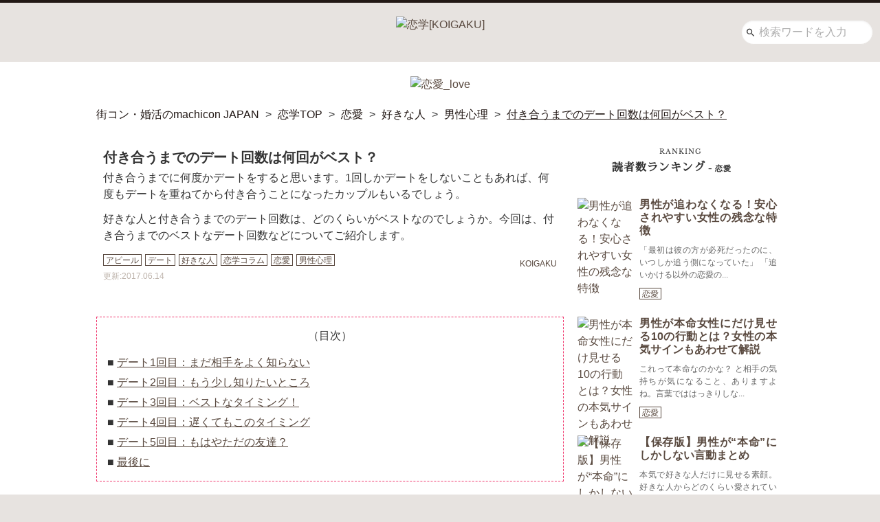

--- FILE ---
content_type: text/html; charset=UTF-8
request_url: https://machicon.jp/koigaku/column/152012/
body_size: 46158
content:
<!DOCTYPE html>
<html lang="ja">
<head>

	<script type="application/javascript" src="//anymind360.com/js/12631/ats.js"></script>

<script>
  var urlParams = new URLSearchParams(window.location.search);
  var canShowAds = true;
  if (urlParams.get('hide_ad') === 'true') {
    canShowAds = false;
    sessionStorage.setItem('hide_ads', 'true');
  }
  var hide_ads = sessionStorage.getItem('hide_ads');
  if (hide_ads) {
    canShowAds = false;
    var styles = document.createElement('style');
    styles.innerHTML = '#header, .lo-header-mj-link-sp, #geniee_overlay_outer, #csw-content-container, #csw_block { display: none !important; }';
    document.head.appendChild(styles);
  }
</script>
<title>付き合うまでのデート回数は何回がベスト？ | 恋学[KOIGAKU]</title>
<meta name='robots' content='max-image-preview:large' />
<style id='wp-img-auto-sizes-contain-inline-css' type='text/css'>
img:is([sizes=auto i],[sizes^="auto," i]){contain-intrinsic-size:3000px 1500px}
/*# sourceURL=wp-img-auto-sizes-contain-inline-css */
</style>
<style id='wp-block-library-inline-css' type='text/css'>
:root{--wp-block-synced-color:#7a00df;--wp-block-synced-color--rgb:122,0,223;--wp-bound-block-color:var(--wp-block-synced-color);--wp-editor-canvas-background:#ddd;--wp-admin-theme-color:#007cba;--wp-admin-theme-color--rgb:0,124,186;--wp-admin-theme-color-darker-10:#006ba1;--wp-admin-theme-color-darker-10--rgb:0,107,160.5;--wp-admin-theme-color-darker-20:#005a87;--wp-admin-theme-color-darker-20--rgb:0,90,135;--wp-admin-border-width-focus:2px}@media (min-resolution:192dpi){:root{--wp-admin-border-width-focus:1.5px}}.wp-element-button{cursor:pointer}:root .has-very-light-gray-background-color{background-color:#eee}:root .has-very-dark-gray-background-color{background-color:#313131}:root .has-very-light-gray-color{color:#eee}:root .has-very-dark-gray-color{color:#313131}:root .has-vivid-green-cyan-to-vivid-cyan-blue-gradient-background{background:linear-gradient(135deg,#00d084,#0693e3)}:root .has-purple-crush-gradient-background{background:linear-gradient(135deg,#34e2e4,#4721fb 50%,#ab1dfe)}:root .has-hazy-dawn-gradient-background{background:linear-gradient(135deg,#faaca8,#dad0ec)}:root .has-subdued-olive-gradient-background{background:linear-gradient(135deg,#fafae1,#67a671)}:root .has-atomic-cream-gradient-background{background:linear-gradient(135deg,#fdd79a,#004a59)}:root .has-nightshade-gradient-background{background:linear-gradient(135deg,#330968,#31cdcf)}:root .has-midnight-gradient-background{background:linear-gradient(135deg,#020381,#2874fc)}:root{--wp--preset--font-size--normal:16px;--wp--preset--font-size--huge:42px}.has-regular-font-size{font-size:1em}.has-larger-font-size{font-size:2.625em}.has-normal-font-size{font-size:var(--wp--preset--font-size--normal)}.has-huge-font-size{font-size:var(--wp--preset--font-size--huge)}.has-text-align-center{text-align:center}.has-text-align-left{text-align:left}.has-text-align-right{text-align:right}.has-fit-text{white-space:nowrap!important}#end-resizable-editor-section{display:none}.aligncenter{clear:both}.items-justified-left{justify-content:flex-start}.items-justified-center{justify-content:center}.items-justified-right{justify-content:flex-end}.items-justified-space-between{justify-content:space-between}.screen-reader-text{border:0;clip-path:inset(50%);height:1px;margin:-1px;overflow:hidden;padding:0;position:absolute;width:1px;word-wrap:normal!important}.screen-reader-text:focus{background-color:#ddd;clip-path:none;color:#444;display:block;font-size:1em;height:auto;left:5px;line-height:normal;padding:15px 23px 14px;text-decoration:none;top:5px;width:auto;z-index:100000}html :where(.has-border-color){border-style:solid}html :where([style*=border-top-color]){border-top-style:solid}html :where([style*=border-right-color]){border-right-style:solid}html :where([style*=border-bottom-color]){border-bottom-style:solid}html :where([style*=border-left-color]){border-left-style:solid}html :where([style*=border-width]){border-style:solid}html :where([style*=border-top-width]){border-top-style:solid}html :where([style*=border-right-width]){border-right-style:solid}html :where([style*=border-bottom-width]){border-bottom-style:solid}html :where([style*=border-left-width]){border-left-style:solid}html :where(img[class*=wp-image-]){height:auto;max-width:100%}:where(figure){margin:0 0 1em}html :where(.is-position-sticky){--wp-admin--admin-bar--position-offset:var(--wp-admin--admin-bar--height,0px)}@media screen and (max-width:600px){html :where(.is-position-sticky){--wp-admin--admin-bar--position-offset:0px}}

/*# sourceURL=wp-block-library-inline-css */
</style><style id='global-styles-inline-css' type='text/css'>
:root{--wp--preset--aspect-ratio--square: 1;--wp--preset--aspect-ratio--4-3: 4/3;--wp--preset--aspect-ratio--3-4: 3/4;--wp--preset--aspect-ratio--3-2: 3/2;--wp--preset--aspect-ratio--2-3: 2/3;--wp--preset--aspect-ratio--16-9: 16/9;--wp--preset--aspect-ratio--9-16: 9/16;--wp--preset--color--black: #000000;--wp--preset--color--cyan-bluish-gray: #abb8c3;--wp--preset--color--white: #ffffff;--wp--preset--color--pale-pink: #f78da7;--wp--preset--color--vivid-red: #cf2e2e;--wp--preset--color--luminous-vivid-orange: #ff6900;--wp--preset--color--luminous-vivid-amber: #fcb900;--wp--preset--color--light-green-cyan: #7bdcb5;--wp--preset--color--vivid-green-cyan: #00d084;--wp--preset--color--pale-cyan-blue: #8ed1fc;--wp--preset--color--vivid-cyan-blue: #0693e3;--wp--preset--color--vivid-purple: #9b51e0;--wp--preset--gradient--vivid-cyan-blue-to-vivid-purple: linear-gradient(135deg,rgb(6,147,227) 0%,rgb(155,81,224) 100%);--wp--preset--gradient--light-green-cyan-to-vivid-green-cyan: linear-gradient(135deg,rgb(122,220,180) 0%,rgb(0,208,130) 100%);--wp--preset--gradient--luminous-vivid-amber-to-luminous-vivid-orange: linear-gradient(135deg,rgb(252,185,0) 0%,rgb(255,105,0) 100%);--wp--preset--gradient--luminous-vivid-orange-to-vivid-red: linear-gradient(135deg,rgb(255,105,0) 0%,rgb(207,46,46) 100%);--wp--preset--gradient--very-light-gray-to-cyan-bluish-gray: linear-gradient(135deg,rgb(238,238,238) 0%,rgb(169,184,195) 100%);--wp--preset--gradient--cool-to-warm-spectrum: linear-gradient(135deg,rgb(74,234,220) 0%,rgb(151,120,209) 20%,rgb(207,42,186) 40%,rgb(238,44,130) 60%,rgb(251,105,98) 80%,rgb(254,248,76) 100%);--wp--preset--gradient--blush-light-purple: linear-gradient(135deg,rgb(255,206,236) 0%,rgb(152,150,240) 100%);--wp--preset--gradient--blush-bordeaux: linear-gradient(135deg,rgb(254,205,165) 0%,rgb(254,45,45) 50%,rgb(107,0,62) 100%);--wp--preset--gradient--luminous-dusk: linear-gradient(135deg,rgb(255,203,112) 0%,rgb(199,81,192) 50%,rgb(65,88,208) 100%);--wp--preset--gradient--pale-ocean: linear-gradient(135deg,rgb(255,245,203) 0%,rgb(182,227,212) 50%,rgb(51,167,181) 100%);--wp--preset--gradient--electric-grass: linear-gradient(135deg,rgb(202,248,128) 0%,rgb(113,206,126) 100%);--wp--preset--gradient--midnight: linear-gradient(135deg,rgb(2,3,129) 0%,rgb(40,116,252) 100%);--wp--preset--font-size--small: 13px;--wp--preset--font-size--medium: 20px;--wp--preset--font-size--large: 36px;--wp--preset--font-size--x-large: 42px;--wp--preset--spacing--20: 0.44rem;--wp--preset--spacing--30: 0.67rem;--wp--preset--spacing--40: 1rem;--wp--preset--spacing--50: 1.5rem;--wp--preset--spacing--60: 2.25rem;--wp--preset--spacing--70: 3.38rem;--wp--preset--spacing--80: 5.06rem;--wp--preset--shadow--natural: 6px 6px 9px rgba(0, 0, 0, 0.2);--wp--preset--shadow--deep: 12px 12px 50px rgba(0, 0, 0, 0.4);--wp--preset--shadow--sharp: 6px 6px 0px rgba(0, 0, 0, 0.2);--wp--preset--shadow--outlined: 6px 6px 0px -3px rgb(255, 255, 255), 6px 6px rgb(0, 0, 0);--wp--preset--shadow--crisp: 6px 6px 0px rgb(0, 0, 0);}:where(.is-layout-flex){gap: 0.5em;}:where(.is-layout-grid){gap: 0.5em;}body .is-layout-flex{display: flex;}.is-layout-flex{flex-wrap: wrap;align-items: center;}.is-layout-flex > :is(*, div){margin: 0;}body .is-layout-grid{display: grid;}.is-layout-grid > :is(*, div){margin: 0;}:where(.wp-block-columns.is-layout-flex){gap: 2em;}:where(.wp-block-columns.is-layout-grid){gap: 2em;}:where(.wp-block-post-template.is-layout-flex){gap: 1.25em;}:where(.wp-block-post-template.is-layout-grid){gap: 1.25em;}.has-black-color{color: var(--wp--preset--color--black) !important;}.has-cyan-bluish-gray-color{color: var(--wp--preset--color--cyan-bluish-gray) !important;}.has-white-color{color: var(--wp--preset--color--white) !important;}.has-pale-pink-color{color: var(--wp--preset--color--pale-pink) !important;}.has-vivid-red-color{color: var(--wp--preset--color--vivid-red) !important;}.has-luminous-vivid-orange-color{color: var(--wp--preset--color--luminous-vivid-orange) !important;}.has-luminous-vivid-amber-color{color: var(--wp--preset--color--luminous-vivid-amber) !important;}.has-light-green-cyan-color{color: var(--wp--preset--color--light-green-cyan) !important;}.has-vivid-green-cyan-color{color: var(--wp--preset--color--vivid-green-cyan) !important;}.has-pale-cyan-blue-color{color: var(--wp--preset--color--pale-cyan-blue) !important;}.has-vivid-cyan-blue-color{color: var(--wp--preset--color--vivid-cyan-blue) !important;}.has-vivid-purple-color{color: var(--wp--preset--color--vivid-purple) !important;}.has-black-background-color{background-color: var(--wp--preset--color--black) !important;}.has-cyan-bluish-gray-background-color{background-color: var(--wp--preset--color--cyan-bluish-gray) !important;}.has-white-background-color{background-color: var(--wp--preset--color--white) !important;}.has-pale-pink-background-color{background-color: var(--wp--preset--color--pale-pink) !important;}.has-vivid-red-background-color{background-color: var(--wp--preset--color--vivid-red) !important;}.has-luminous-vivid-orange-background-color{background-color: var(--wp--preset--color--luminous-vivid-orange) !important;}.has-luminous-vivid-amber-background-color{background-color: var(--wp--preset--color--luminous-vivid-amber) !important;}.has-light-green-cyan-background-color{background-color: var(--wp--preset--color--light-green-cyan) !important;}.has-vivid-green-cyan-background-color{background-color: var(--wp--preset--color--vivid-green-cyan) !important;}.has-pale-cyan-blue-background-color{background-color: var(--wp--preset--color--pale-cyan-blue) !important;}.has-vivid-cyan-blue-background-color{background-color: var(--wp--preset--color--vivid-cyan-blue) !important;}.has-vivid-purple-background-color{background-color: var(--wp--preset--color--vivid-purple) !important;}.has-black-border-color{border-color: var(--wp--preset--color--black) !important;}.has-cyan-bluish-gray-border-color{border-color: var(--wp--preset--color--cyan-bluish-gray) !important;}.has-white-border-color{border-color: var(--wp--preset--color--white) !important;}.has-pale-pink-border-color{border-color: var(--wp--preset--color--pale-pink) !important;}.has-vivid-red-border-color{border-color: var(--wp--preset--color--vivid-red) !important;}.has-luminous-vivid-orange-border-color{border-color: var(--wp--preset--color--luminous-vivid-orange) !important;}.has-luminous-vivid-amber-border-color{border-color: var(--wp--preset--color--luminous-vivid-amber) !important;}.has-light-green-cyan-border-color{border-color: var(--wp--preset--color--light-green-cyan) !important;}.has-vivid-green-cyan-border-color{border-color: var(--wp--preset--color--vivid-green-cyan) !important;}.has-pale-cyan-blue-border-color{border-color: var(--wp--preset--color--pale-cyan-blue) !important;}.has-vivid-cyan-blue-border-color{border-color: var(--wp--preset--color--vivid-cyan-blue) !important;}.has-vivid-purple-border-color{border-color: var(--wp--preset--color--vivid-purple) !important;}.has-vivid-cyan-blue-to-vivid-purple-gradient-background{background: var(--wp--preset--gradient--vivid-cyan-blue-to-vivid-purple) !important;}.has-light-green-cyan-to-vivid-green-cyan-gradient-background{background: var(--wp--preset--gradient--light-green-cyan-to-vivid-green-cyan) !important;}.has-luminous-vivid-amber-to-luminous-vivid-orange-gradient-background{background: var(--wp--preset--gradient--luminous-vivid-amber-to-luminous-vivid-orange) !important;}.has-luminous-vivid-orange-to-vivid-red-gradient-background{background: var(--wp--preset--gradient--luminous-vivid-orange-to-vivid-red) !important;}.has-very-light-gray-to-cyan-bluish-gray-gradient-background{background: var(--wp--preset--gradient--very-light-gray-to-cyan-bluish-gray) !important;}.has-cool-to-warm-spectrum-gradient-background{background: var(--wp--preset--gradient--cool-to-warm-spectrum) !important;}.has-blush-light-purple-gradient-background{background: var(--wp--preset--gradient--blush-light-purple) !important;}.has-blush-bordeaux-gradient-background{background: var(--wp--preset--gradient--blush-bordeaux) !important;}.has-luminous-dusk-gradient-background{background: var(--wp--preset--gradient--luminous-dusk) !important;}.has-pale-ocean-gradient-background{background: var(--wp--preset--gradient--pale-ocean) !important;}.has-electric-grass-gradient-background{background: var(--wp--preset--gradient--electric-grass) !important;}.has-midnight-gradient-background{background: var(--wp--preset--gradient--midnight) !important;}.has-small-font-size{font-size: var(--wp--preset--font-size--small) !important;}.has-medium-font-size{font-size: var(--wp--preset--font-size--medium) !important;}.has-large-font-size{font-size: var(--wp--preset--font-size--large) !important;}.has-x-large-font-size{font-size: var(--wp--preset--font-size--x-large) !important;}
/*# sourceURL=global-styles-inline-css */
</style>

<style id='classic-theme-styles-inline-css' type='text/css'>
/*! This file is auto-generated */
.wp-block-button__link{color:#fff;background-color:#32373c;border-radius:9999px;box-shadow:none;text-decoration:none;padding:calc(.667em + 2px) calc(1.333em + 2px);font-size:1.125em}.wp-block-file__button{background:#32373c;color:#fff;text-decoration:none}
/*# sourceURL=/wp-includes/css/classic-themes.min.css */
</style>
<script type="text/javascript" src="https://machicon.jp/koigaku/wp/wp-content/themes/blankslate/js/src/jquery-3.7.1.js?ver=1ec4d536820d6933736da826ad0ea1f5779bfb24" id="jquery-script-js"></script>
<link rel='shortlink' href='https://machicon.jp/koigaku/?p=152012' />
<meta charset="UTF-8" />
<meta name="viewport" content="width=device-width,initial-scale=1" />
<meta name="keywords" content="恋,恋愛,恋学,アピール,デート,好きな人,恋学コラム,男性心理,付き合うまでのデート回数は何回がベスト？" />
<meta name="description" content="付き合うまでに何度かデートをすると思います。1回しかデートをしないこともあれば、何度もデートを重ねてから付き合うことになったカップルもいるでしょう。好きな人と付き合うまでのデート回数は、どのくらいがベストなのでしょうか。今回は、付き合うまでのベストなデート回数についてご紹介します。" />
<link rel="canonical" href="https://machicon.jp/koigaku/column/152012/" />
<link rel="alternate" type="application/rss+xml" title="フィード ｜恋学[KOIGAKU]" href="https://machicon.jp/koigaku/feed/" />
<link rel="apple-touch-icon" href="https://machicon.jp/koigaku/wp/wp-content/themes/blankslate/images/dest/apple-touch-icon.png" />
<link rel="icon" sizes="16x16 32x32 48x48 128x128 256x256"
  href="https://machicon.jp/koigaku/wp/wp-content/themes/blankslate/images/appicon/favicon.ico" />
<!-- Google関連 -->
<link rel="preconnect" href="//fonts.gstatic.com/" crossorigin>
<link rel="preconnect" href="//pagead2.googlesyndication.com/" crossorigin>
<link rel="dns-prefetch" href="//ajax.googleapis.com/">
<link rel="dns-prefetch" href="//www.googletagmanager.com/">
<link rel="dns-prefetch" href="//www.google-analytics.com/">
<!-- Facebook -->
<meta property="og:title" content="付き合うまでのデート回数は何回がベスト？ | 恋学[KOIGAKU]" />
<meta property="og:description" content="付き合うまでに何度かデートをすると思います。1回しかデートをしないこともあれば、何度もデートを重ねてから付き合うことになったカップルもいるでしょう。好きな人と付き合うまでのデート回数は、どのくらいがベストなのでしょうか。今回は、付き合うまでのベストなデート回数についてご紹介します。" />
<meta property="og:image" content="https://machicon.jp/koigaku/wp/wp-content/images/random_img/iStock-1139284738.jpg" />
<meta property="og:url" content="https://machicon.jp/koigaku/column/152012/" />
<meta property="og:site_name" content="恋に悩む女性のための恋愛・婚活メディア｜恋学[KOIGAKU]" />
<meta property="og:type" content="website" />
<meta property="fb:admins" content="1073741825" />
<!-- Twitter -->
<meta name="twitter:card" content="summary">
<meta name="twitter:site" content="@Koi_Gaku">
<meta name="twitter:title" content="付き合うまでのデート回数は何回がベスト？ | 恋学[KOIGAKU]" />
<meta name="twitter:description" content="付き合うまでに何度かデートをすると思います。1回しかデートをしないこともあれば、何度もデートを重ねてから付き合うことになったカップルもいるでしょう。好きな人と付き合うまでのデート回数は、どのくらいがベストなのでしょうか。今回は、付き合うまでのベストなデート回数についてご紹介します。" />
<meta name="twitter:image" content="https://machicon.jp/koigaku/wp/wp-content/images/random_img/iStock-888749538.jpg" />
<meta name="twitter:url" content="https://machicon.jp/koigaku/column/152012/" />
<style>
  @charset "UTF-8";html{box-sizing:border-box}*,*:after,*:before{box-sizing:inherit}html{height:100%;background-color:#e7e3e0;background-image:url("https://machicon.jp/koigaku/wp/wp-content/themes/blankslate/images/dest/bg_pattern2.png");background-position:center top;background-size:160%;background-attachment:fixed;font-size:62.5%}body.body_fixed{position:fixed;width:100%;height:100%}body:not(#appbody){padding-top:0}body:not(#appbody):before{content:"";position:fixed;top:0;left:0;z-index:-1;display:none;width:100%;height:100%;background-color:#e7e3e0;background-image:url("https://machicon.jp/koigaku/wp/wp-content/themes/blankslate/images/dest/bg_pattern2.png");background-position:center top;background-size:160%}img{height:auto;vertical-align:middle}#wrapper{position:relative}#wrapper.wrapper_pc{padding-top:0}#wrapper.header_fixed{margin-top:136px}.button,[type=button],[type=reset],[type=submit]{-webkit-appearance:none;-moz-appearance:none;appearance:none;background-color:#59493f;border:0;border-radius:3px;color:#fff;cursor:pointer;display:inline-block;font-family:-apple-system,BlinkMacSystemFont,Avenir Next,Avenir,Segoe UI,Lucida Grande,Helvetica Neue,Helvetica,Fira Sans,Roboto,Noto,Droid Sans,Cantarell,Oxygen,Ubuntu,Franklin Gothic Medium,Century Gothic,Liberation Sans,sans-serif;font-size:16px;font-size:1.6rem;-webkit-font-smoothing:antialiased;font-weight:600;line-height:1;padding:.75em 1.5em;text-align:center;text-decoration:none;transition:background-color 150ms ease;-webkit-user-select:none;-moz-user-select:none;-ms-user-select:none;user-select:none;vertical-align:middle;white-space:nowrap}.button:hover,.button:focus,[type=button]:hover,[type=button]:focus,[type=reset]:hover,[type=reset]:focus,[type=submit]:hover,[type=submit]:focus{background-color:#473a32;color:#fff}.button:disabled,[type=button]:disabled,[type=reset]:disabled,[type=submit]:disabled{cursor:not-allowed;opacity:.5;-ms-filter:"progid:DXImageTransform.Microsoft.Alpha(Opacity=50)"}.button:disabled:hover,[type=button]:disabled:hover,[type=reset]:disabled:hover,[type=submit]:disabled:hover{background-color:#59493f}fieldset{background-color:transparent;border:0;margin:0;padding:0}legend{font-weight:600;margin-bottom:.375em;padding:0}label{display:block;font-weight:600;margin-bottom:.375em}input,select,textarea{display:block;font-family:-apple-system,BlinkMacSystemFont,Avenir Next,Avenir,Segoe UI,Lucida Grande,Helvetica Neue,Helvetica,Fira Sans,Roboto,Noto,Droid Sans,Cantarell,Oxygen,Ubuntu,Franklin Gothic Medium,Century Gothic,Liberation Sans,sans-serif;font-size:16px;font-size:1.6rem}[type=color],[type=date],[type=datetime],[type=datetime-local],[type=email],[type=month],[type=number],[type=password],[type=search],[type=tel],[type=text],[type=time],[type=url],[type=week],input:not([type]),textarea{-webkit-appearance:none;-moz-appearance:none;appearance:none;background-color:#fff;border:1px solid #59493f;border-radius:3px;box-shadow:inset 0 1px 3px rgba(0,0,0,.06);box-sizing:border-box;margin-bottom:.75em;padding:.5em;transition:border-color 150ms ease;width:100%}[type=color]:hover,[type=date]:hover,[type=datetime]:hover,[type=datetime-local]:hover,[type=email]:hover,[type=month]:hover,[type=number]:hover,[type=password]:hover,[type=search]:hover,[type=tel]:hover,[type=text]:hover,[type=time]:hover,[type=url]:hover,[type=week]:hover,input:not([type]):hover,textarea:hover{border-color:#473a32}[type=color]:focus,[type=date]:focus,[type=datetime]:focus,[type=datetime-local]:focus,[type=email]:focus,[type=month]:focus,[type=number]:focus,[type=password]:focus,[type=search]:focus,[type=tel]:focus,[type=text]:focus,[type=time]:focus,[type=url]:focus,[type=week]:focus,input:not([type]):focus,textarea:focus{border-color:#59493f;box-shadow:inset 0 1px 3px rgba(0,0,0,.06),0 0 5px rgba(74,61,52,.7);outline:none}[type=color]:disabled,[type=date]:disabled,[type=datetime]:disabled,[type=datetime-local]:disabled,[type=email]:disabled,[type=month]:disabled,[type=number]:disabled,[type=password]:disabled,[type=search]:disabled,[type=tel]:disabled,[type=text]:disabled,[type=time]:disabled,[type=url]:disabled,[type=week]:disabled,input:not([type]):disabled,textarea:disabled{background-color:#f2f2f2;cursor:not-allowed}[type=color]:disabled:hover,[type=date]:disabled:hover,[type=datetime]:disabled:hover,[type=datetime-local]:disabled:hover,[type=email]:disabled:hover,[type=month]:disabled:hover,[type=number]:disabled:hover,[type=password]:disabled:hover,[type=search]:disabled:hover,[type=tel]:disabled:hover,[type=text]:disabled:hover,[type=time]:disabled:hover,[type=url]:disabled:hover,[type=week]:disabled:hover,input:not([type]):disabled:hover,textarea:disabled:hover{border:1px solid #59493f}[type=color]::-webkit-input-placeholder,[type=date]::-webkit-input-placeholder,[type=datetime]::-webkit-input-placeholder,[type=datetime-local]::-webkit-input-placeholder,[type=email]::-webkit-input-placeholder,[type=month]::-webkit-input-placeholder,[type=number]::-webkit-input-placeholder,[type=password]::-webkit-input-placeholder,[type=search]::-webkit-input-placeholder,[type=tel]::-webkit-input-placeholder,[type=text]::-webkit-input-placeholder,[type=time]::-webkit-input-placeholder,[type=url]::-webkit-input-placeholder,[type=week]::-webkit-input-placeholder,input:not([type])::-webkit-input-placeholder,textarea::-webkit-input-placeholder{color:#adadad}[type=color]:-ms-input-placeholder,[type=date]:-ms-input-placeholder,[type=datetime]:-ms-input-placeholder,[type=datetime-local]:-ms-input-placeholder,[type=email]:-ms-input-placeholder,[type=month]:-ms-input-placeholder,[type=number]:-ms-input-placeholder,[type=password]:-ms-input-placeholder,[type=search]:-ms-input-placeholder,[type=tel]:-ms-input-placeholder,[type=text]:-ms-input-placeholder,[type=time]:-ms-input-placeholder,[type=url]:-ms-input-placeholder,[type=week]:-ms-input-placeholder,input:not([type]):-ms-input-placeholder,textarea:-ms-input-placeholder{color:#adadad}[type=color]::placeholder,[type=date]::placeholder,[type=datetime]::placeholder,[type=datetime-local]::placeholder,[type=email]::placeholder,[type=month]::placeholder,[type=number]::placeholder,[type=password]::placeholder,[type=search]::placeholder,[type=tel]::placeholder,[type=text]::placeholder,[type=time]::placeholder,[type=url]::placeholder,[type=week]::placeholder,input:not([type])::placeholder,textarea::placeholder{color:#adadad}textarea{resize:vertical}[type=checkbox],[type=radio]{display:inline;margin-right:.375em}[type=file]{margin-bottom:.75em;width:100%}select{margin-bottom:.75em;width:100%}html{box-sizing:border-box}*,*:before,*:after{box-sizing:inherit}html,body{height:100%;margin:0}@font-face{font-family:icomoon;src:url("https://machicon.jp/koigaku/wp/wp-content/themes/blankslate/fonts/icomoon/icomoon.eot?ig3lv5");src:url("https://machicon.jp/koigaku/wp/wp-content/themes/blankslate/fonts/icomoon/icomoon.eot?ig3lv5#iefix") format("embedded-opentype"),url("https://machicon.jp/koigaku/wp/wp-content/themes/blankslate/fonts/icomoon/icomoon.ttf?ig3lv5") format("truetype"),url("https://machicon.jp/koigaku/wp/wp-content/themes/blankslate/fonts/icomoon/icomoon.woff?ig3lv5") format("woff"),url("https://machicon.jp/koigaku/wp/wp-content/themes/blankslate/fonts/icomoon/icomoon.svg?ig3lv5#icomoon") format("svg")}.container_top{margin-top:0}.contents_3col .contents-left{display:none}.privacy-policy{height:30px}.privacy-policy-font{margin:0 auto;font-weight:700;font-size:16px;font-size:1.6rem;text-align:center;letter-spacing:1px}.inarticle-ads{width:100%;font-size:0}.inarticle-ads__item{display:inline-block;vertical-align:top;width:50%}.cta_box{position:relative;background-color:#d9ba3b;z-index:10;width:auto;height:44px;border-radius:5px;text-align:center;line-height:35px;color:#59493f;font-weight:bolder;font-size:17px}.cta_box:after{content:'';display:block;top:0;left:0;width:100%;height:100%}.cta_box a{color:#59493f;font-weight:bolder;font-size:17px;display:block;width:100%;height:100%;letter-spacing:0;text-decoration:none}.cta_box a:active,.cta_box a:focus,.cta_box a:hover{color:#59493f}.cta_sp_box{position:relative;background-color:#d9ba3b;z-index:10;width:auto;height:44px;border-radius:5px;text-align:center;line-height:35px;color:#59493f;font-weight:bolder;font-size:15px;margin-bottom:15px}.cta_sp_box:after{content:'';display:block;top:0;left:0;width:100%;height:100%}.cta_sp_box a{color:#59493f;font-weight:bolder;font-size:15px;display:block;width:90%;height:100%;margin-left:20px;-ms-flex-line-pack:center;align-content:center;letter-spacing:0;text-decoration:none}.cta_sp_box a:active,.cta_sp_box a:focus,.cta_sp_box a:hover{color:#59493f}.ivery_cta_btn{position:relative}.ivery_cta_btn:after{position:absolute;z-index:-1;background-color:#efd465;border-radius:5px;-webkit-transform:translateY(-6px);transform:translateY(-6px)}ul,ol{list-style-type:none;margin:0;padding:0}dl{margin:0}dt{font-weight:600;margin:0}dd{margin:0}figure{margin:0}img,picture{margin:0;max-width:100%}audio,canvas,iframe,svg,video{max-width:100%}table{border-collapse:collapse;margin:.75em 0;table-layout:fixed;width:100%}th{border-bottom:1px solid #43372f;font-weight:600;padding:.75em 0;text-align:left}td{border-bottom:1px solid #59493f;padding:.75em 0}tr,td,th{vertical-align:middle}body{color:#333;font-family:-apple-system,BlinkMacSystemFont,Avenir Next,Avenir,Segoe UI,Lucida Grande,Helvetica Neue,Helvetica,Fira Sans,Roboto,Noto,Droid Sans,Cantarell,Oxygen,Ubuntu,Franklin Gothic Medium,Century Gothic,Liberation Sans,sans-serif;font-size:16px;font-size:1.6rem;line-height:1.5}h1,h2,h3,h4,h5,h6{font-family:-apple-system,BlinkMacSystemFont,Avenir Next,Avenir,Segoe UI,Lucida Grande,Helvetica Neue,Helvetica,Fira Sans,Roboto,Noto,Droid Sans,Cantarell,Oxygen,Ubuntu,Franklin Gothic Medium,Century Gothic,Liberation Sans,sans-serif;font-size:1.25em;font-weight:400;line-height:1.2;margin:0 0 .75em}p{margin:0 0 .75em}a{color:#59493f;text-decoration:none;transition:color 150ms ease}a:active,a:focus,a:hover{color:#9f8778}hr{border-bottom:1px solid #59493f;border-left:0;border-right:0;border-top:0;margin:1.5em 0}.column-content p{display:block}.column-content strong{font-weight:700}.column-content em{font-style:italic}.column-content blockquote{display:block;-webkit-margin-before:1em;-webkit-margin-after:1em;-webkit-margin-start:40px;-webkit-margin-end:40px}.column-content .item_heading:after{clear:both;content:"";display:block}.column-content .aligncenter{display:block;margin:1em auto}.column-content .alignright{display:block;margin-left:auto}.column-content .alignleft{display:block;margin-right:auto}.column-content img[class*=wp-image-],.column-content img[class*=attachment]{max-width:100%;height:auto}.column-content .column-fullcontent-door{display:none}@font-face{font-family:icomoon;src:url("https://machicon.jp/koigaku/wp/wp-content/themes/blankslate/fonts/icomoon/icomoon.eot?ig3lv5");src:url("https://machicon.jp/koigaku/wp/wp-content/themes/blankslate/fonts/icomoon/icomoon.eot?ig3lv5#iefix") format("embedded-opentype"),url("https://machicon.jp/koigaku/wp/wp-content/themes/blankslate/fonts/icomoon/icomoon.ttf?ig3lv5") format("truetype"),url("https://machicon.jp/koigaku/wp/wp-content/themes/blankslate/fonts/icomoon/icomoon.woff?ig3lv5") format("woff"),url("https://machicon.jp/koigaku/wp/wp-content/themes/blankslate/fonts/icomoon/icomoon.svg?ig3lv5#icomoon") format("svg")}[class^=icon-],[class*=" icon-"]{font-family:icomoon!important;speak:none;font-style:normal;font-weight:400;font-variant:normal;text-transform:none;line-height:1;-webkit-font-smoothing:antialiased;-moz-osx-font-smoothing:grayscale}.icon-add:before{content:"\e145"}.icon-close:before{content:"\e5cd"}.icon-star:before{content:"\e838"}.icon-chevron_down:before{content:"\e313"}.icon-chevron_left:before{content:"\e314"}.icon-chevron_right:before{content:"\e315"}.icon-chevron_up:before{content:"\e316"}.icon-last_page:before{content:"\e5dd"}.icon-menu:before{content:"\e5d2"}.icon-search:before{content:"\e8b6"}.slick-slider{position:relative;display:block;box-sizing:border-box;-webkit-touch-callout:none;-webkit-user-select:none;-moz-user-select:none;-ms-user-select:none;user-select:none;-ms-touch-action:pan-y;touch-action:pan-y;-webkit-tap-highlight-color:transparent}.slick-list{position:relative;overflow:hidden;display:block;margin:0;padding:0}.slick-list:focus{outline:none}.slick-list.dragging{cursor:pointer;cursor:hand}.slick-slider .slick-track,.slick-slider .slick-list{-webkit-transform:translate3d(0,0,0);transform:translate3d(0,0,0)}.slick-track{position:relative;left:0;top:0;display:block}.slick-track:before,.slick-track:after{content:"";display:table}.slick-track:after{clear:both}.slick-loading .slick-track{visibility:hidden}.slick-slide{float:left;height:100%;min-height:1px;display:none}[dir=rtl] .slick-slide{float:right}.slick-slide img{display:block}.slick-slide.slick-loading img{display:none}.slick-slide.dragging img{pointer-events:none}.slick-initialized .slick-slide{display:block}.slick-loading .slick-slide{visibility:hidden}.slick-vertical .slick-slide{display:block;height:auto;border:1px solid transparent}.slick-arrow.slick-hidden{display:none}.slick-loading .slick-list{background:#fff url(/wp/wp-content/themes/blankslate/ajax-loader.gif) center center no-repeat}@font-face{font-family:slick;src:url("https://machicon.jp/koigaku/wp/wp-content/themes/blankslate/fonts/slick/slick.eot");src:url("https://machicon.jp/koigaku/wp/wp-content/themes/blankslate/fonts/slick/slick.eot?#iefix") format("embedded-opentype"),url("https://machicon.jp/koigaku/wp/wp-content/themes/blankslate/fonts/slick/slick.woff") format("woff"),url("https://machicon.jp/koigaku/wp/wp-content/themes/blankslate/fonts/slick/slick.ttf") format("truetype"),url("https://machicon.jp/koigaku/wp/wp-content/themes/blankslate/fonts/slick/slick.svg#slick") format("svg")}.slick-prev,.slick-next{position:absolute;display:block;height:20px;width:20px;line-height:0;font-size:0;cursor:pointer;background:transparent;color:transparent;top:50%;-webkit-transform:translate(0,-50%);transform:translate(0,-50%);padding:0;border:none;outline:none}.slick-prev:hover,.slick-prev:focus,.slick-next:hover,.slick-next:focus{outline:none;background:transparent;color:transparent}.slick-prev:hover:before,.slick-prev:focus:before,.slick-next:hover:before,.slick-next:focus:before{opacity:1;-ms-filter:"progid:DXImageTransform.Microsoft.Alpha(Opacity=100)"}.slick-prev.slick-disabled:before,.slick-next.slick-disabled:before{opacity:.25;-ms-filter:"progid:DXImageTransform.Microsoft.Alpha(Opacity=25)"}.slick-prev:before,.slick-next:before{font-family:slick;font-size:20px;line-height:1;color:white;opacity:.75;-ms-filter:"progid:DXImageTransform.Microsoft.Alpha(Opacity=75)";-webkit-font-smoothing:antialiased;-moz-osx-font-smoothing:grayscale}.slick-prev{left:-25px}[dir=rtl] .slick-prev{left:auto;right:-25px}.slick-prev:before{content:"←"}[dir=rtl] .slick-prev:before{content:"→"}.slick-next{right:-25px}[dir=rtl] .slick-next{left:-25px;right:auto}.slick-next:before{content:"→"}[dir=rtl] .slick-next:before{content:"←"}.slick-dotted.slick-slider{margin-bottom:30px}.slick-dots{position:absolute;bottom:-25px;list-style:none;display:block;text-align:center;padding:0;margin:0;width:100%}.slick-dots li{position:relative;display:inline-block;height:20px;width:20px;margin:0 5px;padding:0;cursor:pointer}.slick-dots li button{border:0;background:transparent;display:block;height:20px;width:20px;outline:none;line-height:0;font-size:0;color:transparent;padding:5px;cursor:pointer}.slick-dots li button:hover,.slick-dots li button:focus{outline:none}.slick-dots li button:hover:before,.slick-dots li button:focus:before{opacity:1;-ms-filter:"progid:DXImageTransform.Microsoft.Alpha(Opacity=100)"}.slick-dots li button:before{position:absolute;top:0;left:0;content:"•";width:20px;height:20px;font-family:slick;font-size:16px;line-height:20px;text-align:center;color:#59493f;opacity:.25;-ms-filter:"progid:DXImageTransform.Microsoft.Alpha(Opacity=25)";-webkit-font-smoothing:antialiased;-moz-osx-font-smoothing:grayscale}.slick-dots li.slick-active button:before{color:#59493f;opacity:.75;-ms-filter:"progid:DXImageTransform.Microsoft.Alpha(Opacity=75)"}.slick-slide{position:relative}.slick-slider{z-index:0}.slick-dotted.slick-slider{margin-bottom:0}.slick-dots{bottom:4px}.slick-dots button[type=button]:hover,.slick-dots button[type=button]:focus{background-color:transparent}.slick-dots li{width:8px;height:8px;margin:0 5px;margin:0 .5rem}.slick-dots li button{width:8px;height:8px}.slick-dots li button:before{width:8px;height:8px;font-size:8px;color:#59493f;line-height:8px;text-shadow:none;opacity:.4;-ms-filter:"progid:DXImageTransform.Microsoft.Alpha(Opacity=40)";transition:all .5s}.slick-dots li.slick-active button:before{color:#59493f;text-shadow:none;opacity:.8;-ms-filter:"progid:DXImageTransform.Microsoft.Alpha(Opacity=80)"}.slick-arrow{z-index:100;width:52px;height:52px;border-radius:26px;background-color:rgba(255,255,255,.85);box-shadow:0 0 6px 0 rgba(0,0,0,.25);outline:none;cursor:pointer;transition:background-color .5s,box-shadow .5s;-webkit-transform:translate3d(0,-50%,0);transform:translate3d(0,-50%,0)}.slick-arrow:hover,.slick-arrow:focus{background-color:#fff;box-shadow:0 0 6px 0 rgba(0,0,0,.4)}.slick-arrow:before{color:#333;font-family:icomoon;font-size:30px;opacity:1;-ms-filter:"progid:DXImageTransform.Microsoft.Alpha(Opacity=100)"}.slick-prev{left:8px}.slick-prev:before{content:"\e314"}.slick-next{right:8px}.slick-next:before{content:"\e315"}.ptn,.pvn,.pan{padding-top:0!important}.pts,.pvs,.pas{padding-top:.5em!important}.ptm,.pvm,.pam{padding-top:1em!important}.ptl,.pvl,.pal{padding-top:1.5em!important}.ptxl,.pvxl,.paxl{padding-top:2em!important}.prn,.phn,.pan{padding-right:0!important}.prs,.phs,.pas{padding-right:.5em!important}.prm,.phm,.pam{padding-right:1em!important}.prl,.phl,.pal{padding-right:1.5em!important}.prxl,.phxl,.paxl{padding-right:2em!important}.pbn,.pvn,.pan{padding-bottom:0!important}.pbs,.pvs,.pas{padding-bottom:.5em!important}.pbm,.pvm,.pam{padding-bottom:1em!important}.pbl,.pvl,.pal{padding-bottom:1.5em!important}.pbxl,.pvxl,.paxl{padding-bottom:2em!important}.pln,.phn,.pan{padding-left:0!important}.pls,.phs,.pas{padding-left:.5em!important}.plm,.phm,.pam{padding-left:1em!important}.pll,.phl,.pal{padding-left:1.5em!important}.plxl,.phxl,.paxl{padding-left:2em!important}.mtn,.mvn,.man{margin-top:0!important}.mts,.mvs,.mas{margin-top:.5em!important}.mtm,.mvm,.mam{margin-top:1em!important}.mtl,.mvl,.mal{margin-top:1.5em!important}.mtxl,.mvxl,.maxl{margin-top:2em!important}.mrn,.mhn,.man{margin-right:0!important}.mrs,.mhs,.mas{margin-right:.5em!important}.mrm,.mhm,.mam{margin-right:1em!important}.mrl,.mhl,.mal{margin-right:1.5em!important}.mrxl,.mhxl,.maxl{margin-right:2em!important}.mbn,.mvn,.man{margin-bottom:0!important}.mbs,.mvs,.mas{margin-bottom:.5em!important}.mbm,.mvm,.mam{margin-bottom:1em!important}.mbl,.mvl,.mal{margin-bottom:1.5em!important}.mbxl,.mvxl,.maxl{margin-bottom:2em!important}.mln,.mhn,.man{margin-left:0!important}.mls,.mhs,.mas{margin-left:.5em!important}.mlm,.mhm,.mam{margin-left:1em!important}.mll,.mhl,.mal{margin-left:1.5em!important}.mlxl,.mhxl,.maxl{margin-left:2em!important}.mra,.mha{margin-right:auto!important}.mla,.mha{margin-left:auto!important}.text-left{text-align:left}.text-right{text-align:right}.text-center{text-align:center}.note:not(ul),ul.note>li{padding-left:1em;text-indent:-1em}.note:not(ul):before,ul.note>li:before{content:"※"}@font-face{font-family:Libre Baskerville;src:local("Libre Baskerville"),local("LibreBaskerville-Regular"),url(https://fonts.gstatic.com/s/librebaskerville/v4/pR0sBQVcY0JZc_ciXjFsK56jerHLVJWaC-9Ja-RK4Ug.woff2) format("woff2");unicode-range:U+0100-024F,U+1E00-1EFF,U+20A0-20AB,U+20AD-20CF,U+2C60-2C7F,U+A720-A7FF;font-display:swap}@font-face{font-family:Libre Baskerville;src:local("Libre Baskerville"),local("LibreBaskerville-Regular"),url(https://fonts.gstatic.com/s/librebaskerville/v4/pR0sBQVcY0JZc_ciXjFsK8j0T1k_tV7QYhgnOhA2764.woff2) format("woff2");unicode-range:U+0000-00FF,U+0131,U+0152-0153,U+02C6,U+02DA,U+02DC,U+2000-206F,U+2074,U+20AC,U+2212,U+2215;font-display:swap}@font-face{font-family:Hannari;src:url(https://fonts.gstatic.com/ea/sawarabimincho/v1/SawarabiMincho-Regular.woff2) format("woff2");font-display:swap}.circlebtn{display:inline-block;width:48px;height:48px;padding:2px 0;border-width:0;border-radius:26px;background-color:rgba(255,255,255,.85);color:#221815;text-align:center;box-shadow:0 0 6px 0 rgba(0,0,0,.25);outline:none;cursor:pointer;transition:background-color .5s,box-shadow .5s;-webkit-transform:translate3d(0,0,0);transform:translate3d(0,0,0)}.circlebtn:hover,.circlebtn:focus{background-color:#fff;color:#221815;box-shadow:0 0 6px 0 rgba(0,0,0,.4)}.circlebtn>button{padding:0;border:0;background:none}.circlebtn>[class^=icon-]{font-size:24px;font-size:2.4rem}.circlebtn-label{display:block;margin-top:8px;font-family:Libre Baskerville,serif;font-size:8px;line-height:1;letter-spacing:-.1em}.circlebtn>[type=submit]{position:relative;z-index:1001;width:48px;height:48px;padding:0 0 16px;border-radius:50%;color:#221815;background:none;font-family:Libre Baskerville,serif;font-size:8px;font-weight:400;line-height:1;letter-spacing:-.1em;outline:none}.circlebtn>[type=submit]+.icon-search{position:absolute;top:0;right:0;left:0;z-index:1000;margin:21px auto 0}.pagetopBtn{display:block;margin:0;padding:15px 10px;padding:1.5rem 1rem;background-color:rgba(255,255,255,.85);text-align:center;line-height:22px;line-height:2.2rem}.pagetopBtn:after{content:"\e316";margin-right:-22px;margin-right:-2.2rem;font-family:icomoon;font-size:22px;font-size:2.2rem;line-height:1;vertical-align:-4px}.pagetopBtn:hover,.pagetopBtn:focus{color:#59493f}.pagetopBtn_home{border-bottom:1px solid #beb4ac}.switch{height:24px;height:2.4rem}.switch input[type=checkbox]{opacity:0;-ms-filter:"progid:DXImageTransform.Microsoft.Alpha(Opacity=0)"}.switch input[type=checkbox]+label{position:relative;display:inline-block;width:48px;width:4.8rem;height:24px;height:2.4rem;cursor:pointer;background:#ccc;border-radius:1.2rem;transition:background-color .4s}.switch input[type=checkbox]+label:before{content:"OFF";position:absolute;left:-35px;left:-3.5rem;width:35px;width:3.5rem;color:#ccc;font-weight:400;line-height:24px;line-height:2.4rem;transition:color .4s}.switch input[type=checkbox]+label:after{content:'';position:absolute;left:0;width:18px;width:1.8rem;height:18px;height:1.8rem;margin:3px;margin:.3rem;background:#fff;border-radius:.9rem;-webkit-transform:translateX(0);transform:translateX(0);transition:-webkit-transform .4s;transition:transform .4s;transition:transform .4s,-webkit-transform .4s}.switch input[type=checkbox]:checked+label{background:#7e6b5a}.switch input[type=checkbox]:checked+label:before{content:"ON";color:#7e6b5a}.switch input[type=checkbox]:checked+label:after{-webkit-transform:translateX(2.4rem);transform:translateX(2.4rem)}.tag-item{display:inline-block;background-color:#fff}.tag-item>a{display:block;margin:0;padding:2px 5px 1px;padding:.2rem .5rem .1rem;border:1px solid #59493f;background-color:#fff;font-size:12px;font-size:1.2rem;transition:border-color .5s,background-color .5s,color .5s}.tag-item>a:hover,.tag-item>a:focus{border-color:#9f8778;background-color:rgba(231,227,224,.2)}.tag-list:after{clear:both;content:"";display:block}.tag-list .tag-item{float:left;margin:0 10px 10px 0;margin:0 1rem 1rem 0}.adpost{margin:15px 0;margin:1.5rem 0}.adpost-title{margin-bottom:10px;margin-bottom:1rem;border-bottom:1px solid #cac5c2;color:#59493f}.adpost-list:after{clear:both;content:"";display:block}.adpost-list .adpost-item{float:left;width:50%}.adpost-list .adpost-item>a{position:relative;display:block}.adpost-list .adpost-item:nth-child(1){padding:0 1px 1px 0}.adpost-list .adpost-item:nth-child(2){padding:0 0 1px 1px}.adpost-list .adpost-item:nth-child(3){padding:1px 1px 0 0}.adpost-list .adpost-item:nth-child(4){padding:1px 0 0 1px}.adpost-list .adpost-name{position:absolute;bottom:0;left:0;display:block;width:100%;height:20px;height:2rem;overflow:hidden;padding:5px;padding:.5rem;background-color:rgba(51,51,51,.4);color:#fff;font-size:10px;font-size:1rem;line-height:1;text-overflow:ellipsis;white-space:nowrap}.adpost-list .adpost-image{display:block;height:100px;overflow-y:hidden}.breadcrumbs{padding:5px 10px;padding:.5rem 1rem;background-color:rgba(190,180,172,.7);font-size:12px;font-size:1.2rem}.header_sp+.breadcrumbs>ol{overflow:hidden;text-overflow:ellipsis;white-space:nowrap}.footer_sp .breadcrumbs{padding:10px;padding:1rem;font-size:16px;font-size:1.6rem}.breadcrumbs li{display:inline}.breadcrumbs li:not(:first-child):before{content:">";margin:0 5px;margin:0 .5rem}.breadcrumbs li .breadcrumbs-current{font-weight:400;text-decoration:underline}.breadcrumbs li a{color:#221815}.breadcrumbs li a:hover,.breadcrumbs li a:focus{color:#59493f}.koigaku_cta_btn>a{display:block;margin:20px auto;margin:2rem auto;padding:15px 10px;padding:1.5rem 1rem;border-width:1px;border-style:solid;border-color:#e3114e;border-radius:3px;background-color:#f24f7e;background-image:linear-gradient(0deg,rgba(240,55,109,.6),rgba(240,55,109,.1)),url("https://machicon.jp/koigaku/wp/wp-content/themes/blankslate/images/dest/bg_pattern2.png");background-size:auto,200%;background-position:center center;background-repeat:repeat;color:#fff;font-size:18px;font-size:1.8rem;text-align:center;text-shadow:0 0 1px rgba(51,51,51,.8);line-height:1.2;box-shadow:0 1px 4px 0 rgba(51,51,51,.4);transition:all .25s}.koigaku_cta_btn>a:hover,.koigaku_cta_btn>a:focus{box-shadow:0 1px 6px 0 rgba(51,51,51,.8);opacity:.85;-ms-filter:"progid:DXImageTransform.Microsoft.Alpha(Opacity=85)"}.divider{display:none}.section_general+.divider{display:none}.nextpost{margin:20px 0;margin:2rem 0;border-width:1px;border-style:solid;border-color:#f0376d;border-radius:4px;background-color:#fef5f8}.nextpost>a{display:block;padding:7px 5px 5px;padding:.7rem .5rem .5rem}.column-content h2.nextpost-title{margin:0 0 1px;padding:0;color:#f0376d;font-size:16px;font-size:1.6rem;text-align:center}.column-content h2.nextpost-title:before,.column-content h2.nextpost-title:after{content:none}.column-content p.nextpost-content:not(.sction-button){margin:0;text-align:center;text-decoration:underline;line-height:1.5}.pagination{margin:30px auto;margin:3rem auto;text-align:center}.pagination ul{display:inline;margin:0;padding:0;text-align:center}.pagination ul li{display:inline;list-style:none}.pagination ul ul li{display:none}.pagination ul ul li:nth-child(1),.pagination ul ul li:nth-child(2),.pagination ul ul li:nth-child(3),.pagination ul ul li:nth-child(4),.pagination ul ul li:nth-child(5){display:inline}.pagination ul li a,.pagination ul li>span{padding:.375em 11px;padding:.375em 1.1rem;border:1px solid #59493f;background:#fff;color:#59493f;outline:none;text-decoration:none;transition:border-color .5s,background-color .5s,color .5s}.pagination ul li a:hover,.pagination ul li a:focus,.pagination ul li>span:hover,.pagination ul li>span:focus{border-color:#9f8778;background:rgba(231,227,224,.2);color:#9f8778}.pagination ul li a:active,.pagination ul li>span:active{background:#fff}.pagination ul li a.current,.pagination ul li>span.current{background-color:#59493f;color:#fff}.pagination-next{padding-top:25px;padding-top:2.5rem;padding-bottom:15px;padding-bottom:1.5rem}.pagination-next>a{position:relative;display:block;height:60px;padding:15px;padding:1.5rem;background-color:#fcdde6;font-size:14px;font-size:1.4rem}.pagination-next>a:before{content:"";position:absolute;top:0;left:0;display:block;width:0;height:0;border-width:30px 0 30px 20px;border-style:solid;border-color:#fcdde6 transparent #fcdde6 #fff}.pagination-next>a:after{content:"";position:absolute;top:0;right:0;display:block;width:0;height:0;border-width:30px 0 30px 20px;border-style:solid;border-color:#fff transparent #fff #fcdde6}.post-list .post-item{position:relative;border-bottom:1px solid #beb4ac;background-color:#fff}.post-list .post-item:after{content:"";position:absolute;right:0;bottom:0;display:block;width:0;height:0;border-style:solid inset;border-width:0 0 10px 10px;border-color:transparent transparent #beb4ac;-webkit-transform:rotate(360deg);transform:rotate(360deg)}.post-list .post-item .post-item-wrap{display:table;width:100%;padding:10px 0 5px 10px;padding:1rem 0 .5rem 1rem}.post-list .post-item .post-item-wrap:after{clear:both;content:"";display:block}.post-list .post-item .thumb{position:relative;display:table-cell;width:80px}.post-list .post-item .thumb>a{display:block;margin-bottom:6px;margin-bottom:.6rem}.post-list .post-item .thumb .thumb-label:before{content:"";position:absolute;display:block}.post-list .post-item .thumb .thumb-label.thumb-new:before{background-image:url(/koigaku/wp/wp-content/themes/blankslate/images/dest/sprite.png?1547827508280);background-position:-873px -743px;width:55px;height:26px;top:-8px;left:-9px}.post-list .post-item .thumb .thumb-label.thumb-rank:before{top:-7px;left:-5px}.post-list .post-item .thumb .thumb-image{height:80px}.post-list .post-item .thumb .thumb-image.thumb-image_writer{border-radius:50%}.post-list .post-item .thumb .thumb-image.thumb-image_writer img{min-height:80px;border-radius:50%}.post-list .post-item .thumb .thumb-image.thumb-image_writer .myThumbDivAutoAdd{border-radius:50%}.post-list .post-item:nth-of-type(1) .thumb-rank:before{background-image:url(/koigaku/wp/wp-content/themes/blankslate/images/dest/sprite.png?1547827508280);background-position:-661px -317px;width:31px;height:29px}.post-list .post-item:nth-of-type(2) .thumb-rank:before{background-image:url(/koigaku/wp/wp-content/themes/blankslate/images/dest/sprite.png?1547827508280);background-position:-620px -317px;width:31px;height:29px}.post-list .post-item:nth-of-type(3) .thumb-rank:before{background-image:url(/koigaku/wp/wp-content/themes/blankslate/images/dest/sprite.png?1547827508280);background-position:-601px -230px;width:31px;height:29px}.post-list .post-item:nth-of-type(4) .thumb-rank:before{background-image:url(/koigaku/wp/wp-content/themes/blankslate/images/dest/sprite.png?1547827508280);background-position:-642px -191px;width:31px;height:29px}.post-list .post-item:nth-of-type(5) .thumb-rank:before{background-image:url(/koigaku/wp/wp-content/themes/blankslate/images/dest/sprite.png?1547827508280);background-position:-829px -265px;width:31px;height:29px}.post-list .post-item:nth-of-type(6) .thumb-rank:before{background-image:url(/koigaku/wp/wp-content/themes/blankslate/images/dest/sprite.png?1547827508280);background-position:-620px -356px;width:31px;height:29px}.post-list .post-item:nth-of-type(7) .thumb-rank:before{background-image:url(/koigaku/wp/wp-content/themes/blankslate/images/dest/sprite.png?1547827508280);background-position:-642px -230px;width:31px;height:29px}.post-list .post-item:nth-of-type(8) .thumb-rank:before{background-image:url(/koigaku/wp/wp-content/themes/blankslate/images/dest/sprite.png?1547827508280);background-position:-633px -99px;width:31px;height:29px}.post-list .post-item:nth-of-type(9) .thumb-rank:before{background-image:url(/koigaku/wp/wp-content/themes/blankslate/images/dest/sprite.png?1547827508280);background-position:-633px -138px;width:31px;height:29px}.post-list .post-item:nth-of-type(10) .thumb-rank:before{background-image:url(/koigaku/wp/wp-content/themes/blankslate/images/dest/sprite.png?1547827508280);background-position:-601px -191px;width:31px;height:29px}.post-list .post-item .post-content{position:relative;display:table-cell;padding:0 10px;padding:0 1rem;text-align:justify;vertical-align:top;word-wrap:break-word;word-break:break-all}.post-list .post-item .post-content>a{display:block;min-height:36px}.post-list .post-item .post-content-name{margin:0;line-height:1.2}.post-list .post-item .post-description{display:none;margin:10px 0 5px;margin:1rem 0 .5rem;font-size:12px;font-size:1.2rem;color:#666}.post-list .post-item .icon-chevron_right{display:table-cell;width:20px;font-size:20px;font-size:2rem;vertical-align:middle}.post-list .post-meta{margin:5px 0 0;margin:.5rem 0 0}.post-list .post-meta:after{clear:both;content:"";display:block}.post-list_simple{padding:20px;padding:2rem}.post-list_simple .post-item{padding-left:15px}.post-list_simple .post-item:not(:first-child){margin-top:15px;margin-top:1.5rem}.post-list_simple .post-item>a:before{content:"\e315";margin-left:-20px;font-family:icomoon;font-size:20px;font-size:2rem;line-height:1;vertical-align:-4px}.post-title{margin:0;font-size:16px;font-size:1.6rem;font-weight:700}.post-category,.post-date{float:left;margin:0}.post-category:after{clear:both;content:"";display:block}.post-category>li{float:left;margin:5px 5px 0 0;margin:.5rem .5rem 0 0;font-size:12px;font-size:1.2rem}.post-category>li>a{display:block;padding:2px .25em 1px;border:1px solid #59493f;color:#59493f;line-height:1}.post-category>li>a:hover,.post-category>li>a:focus{border-color:#beb4ac;color:#beb4ac}.post-date{clear:left;margin-top:5px;margin-top:.5rem;color:#beb4ac;font-size:12px;font-size:1.2rem}.post-favs{float:right;margin:4px 0 0;font-size:12px;font-size:1.2rem;color:#59493f}.post-favs:before{background-image:url(/koigaku/wp/wp-content/themes/blankslate/images/dest/sprite.png?1547827508280);background-position:-263px -481px;width:18px;height:18px;content:"";display:inline-block;margin-right:2px;vertical-align:bottom}.section-contents_related.post-list{padding:0}.section-contents_related.post-list .post-item{margin:0}.section-contents_related.post-list .post-meta:after{clear:both;content:"";display:block}.section-contents_related.post-list .post-meta:after{position:static;border:0;-webkit-transform:none;transform:none}.reaction{position:relative;z-index:0;height:230px;margin:20px -10px 0;margin:2rem -1rem 0;padding:10px 0 5px;padding:1rem 0 .5rem;background-color:#e7e3e0;text-align:center}.reaction-title{color:#59493f;font-size:18px;font-size:1.8rem;font-weight:700}.column-content .reaction p:not(.section-button){margin-bottom:0}.column-content .reaction p.reaction-title:not(.section-button){margin-bottom:5px;margin-bottom:.5rem}.reaction-btn{width:138px;height:120px;padding:0;background-color:transparent;background-image:url("https://machicon.jp/koigaku/wp/wp-content/themes/blankslate/images/dest/reaction_heart.png");background-repeat:no-repeat;cursor:pointer;outline:none;-webkit-tap-highlight-color:transparent}.reaction-btn:hover,.reaction-btn:focus{background-color:transparent}.reaction-btn_positive{background-position:0 0}.reaction-btn_positive.active{-webkit-animation:reactionPositive .4s steps(10) forwards;animation:reactionPositive .4s steps(10) forwards}.reaction-btn_negative{background-position:0 100%}.reaction-btn_negative.active{-webkit-animation:reactionNegative .4s steps(10) forwards;animation:reactionNegative .4s steps(10) forwards}@-webkit-keyframes reactionPositive{100%{background-position:-1380px 0}}@keyframes reactionPositive{100%{background-position:-1380px 0}}@-webkit-keyframes reactionNegative{100%{background-position:-1380px 100%}}@keyframes reactionNegative{100%{background-position:-1380px 100%}}.reaction-count{text-align:center}.reaction-count-num{display:inline-block;width:138px}.reaction-count-num>span{display:block;line-height:1}.reaction-count_positive{color:#f0376d;font-size:30px;font-size:3rem;font-weight:700}.reaction-count_negative{color:#1565c0;font-size:30px;font-size:3rem;font-weight:700}.column-content p.reaction-count-num{display:inline-block}.relatedLinks{margin:0 -10px;margin:0 -1rem;border-width:1px 0;border-style:solid;border-color:#ccc}.relatedLinks .post-list_simple{padding:0 10px 5px;padding:0 1rem .5rem}.relatedLinks .post-list_simple>.post-item{margin:10px 0;margin:1rem 0}.relatedLinks .post-list_simple>.post-item>a{color:#1565c0}.relatedLinks .post-list_simple>.post-item>a:hover,.relatedLinks .post-list_simple>.post-item>a:focus{color:#4f98ec}.column-content p.relatedLinks-more:not(.section-button){margin:0;padding:0 10px 10px;padding:0 1rem 1rem}.column-content p.relatedLinks-more:not(.section-button)>a{display:block;padding:5px;padding:.5rem;border-radius:3px;background-color:rgba(21,101,192,.2);color:#1565c0;text-align:center;text-decoration:none}.column-content h2.relatedLinks-title{margin:0;padding:10px 10px 0;padding:1rem 1rem 0;font-size:18px;font-size:1.8rem}.column-content h2.relatedLinks-title:before,.column-content h2.relatedLinks-title:after{content:none}.section{max-width:1000px;margin-left:auto;margin-right:auto;margin:0 auto 25px;margin:0 auto 2.5rem;padding:0 10px;padding:0 1rem}.section:after{clear:both;content:"";display:block}.section .section{padding:0}.section-header{position:relative;margin-bottom:10px;margin-bottom:1rem;text-align:center}.section-title{position:absolute;top:0;right:0;left:0;margin:0 auto;font-family:Libre Baskerville,serif;font-size:10px;font-size:1rem;text-align:center;letter-spacing:1px;letter-spacing:.1rem}.section-title-name{position:absolute;width:1px;height:1px;padding:0;border:0;overflow:hidden;clip:rect(1px 1px 1px 1px);clip:rect(1px,1px,1px,1px);-webkit-clip-path:inset(0 0 99.9% 99.9%);clip-path:inset(0 0 99.9% 99.9%)}.section-title-description{position:relative;margin:0;font-family:Hannari,serif;font-size:18px;font-size:1.8rem;font-weight:700;text-align:center;letter-spacing:1px;letter-spacing:.1rem}.section-title-description-sp{position:relative;margin:10px 0 0;font-family:Helvetica,Arial,Sans-Serif,"ヒラギノ角ゴ Pro W3",Hiragino Kaku Gothic Pro,"ＭＳ Ｐゴシック",MS PGothic;font-size:20px;font-weight:700;color:#f1376b;text-align:left;padding-left:13px;letter-spacing:1px;letter-spacing:.1rem}.section-heading{margin:25px 0 10px;margin:2.5rem 0 1rem;text-align:center}.section-heading-body{margin:5px 0 0;margin:.5rem 0 0;font-family:Hannari,serif;font-size:18px;font-size:1.8rem;font-weight:700}.section-heading-caption{font-family:Libre Baskerville,serif;font-size:10px;font-size:1rem}.section-contents_related{background-color:#f2f0ee}.section-button{position:relative;margin:25px 0 30px;margin:2.5rem 0 3rem}.section-button>a{display:block;padding:12.5px;padding:1.25rem;border:1px solid #59493f;background-color:#fff;font-size:18px;font-size:1.8rem;text-align:center;transition:border-color .5s,background-color .5s,color .5s}.section-button>a:hover,.section-button>a:focus{border-color:#9f8778;background-color:#f2f0ee}.section-button [class^=icon-]{position:absolute;top:50%;right:10px;right:1rem;-webkit-transform:translateY(-50%);transform:translateY(-50%);font-size:20px;font-size:2rem}.section-button [class^=icon-].chevron-rotate_top{-webkit-transform:rotate(-90deg);transform:rotate(-90deg);top:auto}.section-button.section-button_downward>a{padding:10px 0 15px;padding:1rem 0 1.5rem}.section-button.section-button_downward>a .icon-chevron_down{top:auto;right:0;bottom:3px;left:0;margin:0 auto;-webkit-transform:none;transform:none}.section_general .section-header:before{content:none}.section_general .section-header .section-title{position:relative;margin:20px auto 0;margin:2rem auto 0;padding:0;font-size:10px;font-size:1rem}.section_general .section-header .section-title:before,.section_general .section-header .section-title:after{content:none}.section_general .section-header .section-title-description{padding-top:5px;letter-spacing:0}.section_general .section-header .section-title-description:before,.section_general .section-header .section-title-description:after{width:auto;height:auto;background:none}.section_general .section-header .section-title-description:before{content:"＼"}.section_general .section-header .section-title-description:after{content:"／"}.section .section-header-bg{margin:0 -10px 15px;margin:0 -1rem 1.5rem}.column-content .section.keywords{padding:0}.section-sublink a{text-decoration:underline}.section-title_enquete{background-image:url(/koigaku/wp/wp-content/themes/blankslate/images/dest/sprite.png?1547827508280);background-position:-199px -510px;width:294px;height:62px;display:block;margin:20px auto;margin:2rem auto}.section-description_enquete{display:none}.shareBtn-list{clear:both;margin:5px 0 0;margin:.5rem 0 0}.shareBtn-list:after{clear:both;content:"";display:block}.shareBtn-item{float:left;width:40px;width:4rem;margin:0 10px 0 0;margin:0 1rem 0 0;text-align:center}.shareBtn{position:relative;display:block;height:40px;height:4rem;border-radius:3px;transition:all .5s}.shareBtn.facebook:hover{background-color:rgba(59,89,152,.3)}.shareBtn.twitter:hover{background-color:rgba(85,172,238,.3)}.shareBtn.pocket:hover{background-color:rgba(238,64,86,.3)}.shareBtn.line:hover{background-color:rgba(90,230,40,.3)}.shareBtn-icon{position:absolute;top:50%;right:0;left:0;display:inline-block;margin:0 auto;-webkit-transform:translateY(-50%);transform:translateY(-50%)}.facebook .shareBtn-icon{background-image:url(/koigaku/wp/wp-content/themes/blankslate/images/dest/sprite.png?1547827508280);background-position:-674px -138px;width:16px;height:25px}.twitter .shareBtn-icon{background-image:url(/koigaku/wp/wp-content/themes/blankslate/images/dest/sprite.png?1547827508280);background-position:-808px -540px;width:34px;height:21px}.pocket .shareBtn-icon{background-image:url(/koigaku/wp/wp-content/themes/blankslate/images/dest/sprite.png?1547827508280);background-position:-230px -481px;width:23px;height:19px}.line .shareBtn-icon{background-image:url(/koigaku/wp/wp-content/themes/blankslate/images/dest/sprite.png?1547827508280);background-position:-320px -673px;width:26px;height:23px}.stripebox{position:relative;margin:25px auto;margin:2.5rem auto;padding:10px;padding:1rem;background-size:8px 8px;background-color:#e7e3e0;background-image:linear-gradient(-45deg,#cac5c2 25%,transparent 25%,transparent 50%,#cac5c2 50%,#cac5c2 75%,transparent 75%,transparent)}.stripebox-inner{background-color:#fff}.appBanner{text-align:center}.appBanner>a{display:block;height:82px;padding:10px;padding:1rem;background-color:#f6f6f6;color:#333}.appBanner_image>a{overflow:hidden;padding:0}.appBanner_image>a>img{width:auto;max-width:none;height:82px}.appBanner-wrap{display:table;width:100%;max-width:420px;margin:0 auto}.appBanner-icon,.appBanner-text,.appBanner-button{display:table-cell;vertical-align:middle}.appBanner-icon{background-image:url(/koigaku/wp/wp-content/themes/blankslate/images/dest/sprite.png?1547827508280);background-position:-873px -693px;width:40px;height:40px;border-radius:9px;box-shadow:0 0 4px 0 rgba(51,51,51,.6)}.appBanner-text{padding-left:10px;padding-left:1rem;font-size:11px;font-size:1.1rem}.appBanner-button{width:95px;text-align:right}.appBanner-button>span{display:inline-block;padding:6px 8px;border-radius:3px;background-color:#f0376d;color:#fff;font-size:12px;font-size:1.2rem}.header{position:relative;z-index:99}.header .header-nav{position:absolute;top:0;right:0;left:0;margin:0 auto;z-index:999}.header .header-btn{position:absolute;z-index:1000}.header.header_pc#header{height:90px}.header.header_pc#header .header-bar{position:fixed;top:0;right:0;left:0;z-index:100;width:100%;margin:0 auto;border-top:#221815 solid 4px}.header.header_pc#header .header-bar:before{content:"";position:fixed;top:4px;right:0;left:0;z-index:99;margin:0 auto;width:100%;height:90px;background-color:#e7e3e0;background-image:url("https://machicon.jp/koigaku/wp/wp-content/themes/blankslate/images/dest/bg_pattern2.png");background-position:center top;background-size:40%;background-attachment:fixed;opacity:0;-ms-filter:"progid:DXImageTransform.Microsoft.Alpha(Opacity=0)";transition:opacity 1.5s}.header.header_pc#header .header-bar #site-title a[rel=home]>img{position:relative;z-index:100;margin-top:10px}.header.header_pc#header .header-bar.header_fixed:before{opacity:1;-ms-filter:"progid:DXImageTransform.Microsoft.Alpha(Opacity=100)"}.header.header_pc .header-btn{top:15px}.header.header_pc .header-btn.header-btn_search{right:8px}.header.header_pc .header-search{position:absolute;top:25px;right:10px;width:12em}.header.header_pc .header-search input{border-color:#e7e3e0;border-radius:25px;padding-left:25px}.header.header_pc .header-search:after{content:"\e8b6";position:absolute;top:10px;left:6px;font-family:icomoon!important;speak:none;line-height:1;-webkit-font-smoothing:antialiased;-moz-osx-font-smoothing:grayscale}.header.header_pc .header-right-button{position:absolute;top:24px;right:10px}.header.header_pc .header-right-button .button{width:128px}.header.header_pc .header-right-button .button.button-signup{background-color:#f1376b}.header.header_pc .header-share{position:absolute;top:15px;left:8px}.header.header_pc .header-share>button,.header.header_pc .header-share>a{margin-right:4px}.header.header_pc .header-share>button.circlebtn,.header.header_pc .header-share>a.circlebtn{padding:0}.header.header_pc .header-share>button:after,.header.header_pc .header-share>a:after{content:"";display:inline-block}.header.header_pc .header-share .header-share_facebook:after{background-image:url(/koigaku/wp/wp-content/themes/blankslate/images/dest/sprite.png?1547827508280);background-position:-200px -729px;width:17px;height:30px;margin-right:4px}.header.header_pc .header-share .header-share_facebook .circlebtn-label{margin:10px 0 2px}.header.header_pc .header-share .header-share_twitter:after{background-image:url(/koigaku/wp/wp-content/themes/blankslate/images/dest/sprite.png?1547827508280);background-position:-567px -283px;width:37px;height:18px;margin-bottom:8px;margin-left:5px}.header.header_pc .header-share .header-share_twitter .circlebtn-label{margin:10px 0 6px}.header.header_pc .header-share .header-share_instagram:after{background-image:url(/koigaku/wp/wp-content/themes/blankslate/images/dest/sprite.png?1547827508280);background-position:-674px -99px;width:20px;height:22px;margin-bottom:6px}.header.header_pc .header-share .header-share_instagram .circlebtn-label{margin:10px 0 4px}.header.header_pc.header_top #site-title{margin:0 auto;padding:10px 0 15px;padding:1rem 0 1.5rem;text-align:center}.header.header_pc.header_top #site-title:before{background-image:url(/koigaku/wp/wp-content/themes/blankslate/images/dest/sprite.png?1547827508280);background-position:0 -623px;width:401px;height:40px;content:"";position:absolute;top:0;right:0;left:0;z-index:100;display:inline-block;margin:0 auto}.header.header_pc.header_top #site-title h1{margin:0}.header.header_sp .header-nav{position:fixed}@-webkit-keyframes showSpHeader{from{-webkit-transform:translateY(-64px);transform:translateY(-64px)}to{-webkit-transform:translateY(43px);transform:translateY(43px)}}@keyframes showSpHeader{from{-webkit-transform:translateY(-64px);transform:translateY(-64px)}to{-webkit-transform:translateY(43px);transform:translateY(43px)}}@-webkit-keyframes hideSpHeader{from{-webkit-transform:translateY(43px);transform:translateY(43px)}to{-webkit-transform:translateY(-64px);transform:translateY(-64px)}}@keyframes hideSpHeader{from{-webkit-transform:translateY(43px);transform:translateY(43px)}to{-webkit-transform:translateY(-64px);transform:translateY(-64px)}}.header.header_sp .header-nav:before{content:"";position:absolute;top:0;right:0;left:0;z-index:998;display:block;width:100%;height:64px;background-color:rgba(231,227,224,.9);background-image:url("https://machicon.jp/koigaku/wp/wp-content/themes/blankslate/images/dest/bg_pattern2.png");background-position:center top;background-size:150%;box-shadow:0 0 4px 0 rgba(34,24,21,.3)}.header.header_sp .header-nav .kglogo{position:absolute;top:10px;right:0;left:0;z-index:999;display:inline-block;margin:0 auto;background-image:url(/koigaku/wp/wp-content/themes/blankslate/images/dest/sprite.png?1547827508280);background-position:-873px -342px;width:95px;height:41px}.header.header_sp .header-nav.header_hidden:before,.header.header_sp .header-nav.header_hidden .kglogo{-webkit-transform:translateY(-64px);transform:translateY(-64px);-webkit-animation:hideSpHeader .3s;animation:hideSpHeader .3s}.header.header_sp .header-nav.header_fixed:before,.header.header_sp .header-nav.header_fixed .kglogo{-webkit-transform:translateY(43px);transform:translateY(43px);-webkit-animation:showSpHeader .3s;animation:showSpHeader .3s}.header.header_sp .header-nav .header-btn{top:8px}.header.header_sp .header-nav .header-btn.header-btn_search{right:64px}.header.header_sp .header-nav .header-btn.header-btn_menu{right:8px}.header.header_sp .header-nav.header-nav_static{position:static}.header.header_sp .header-nav.header-nav_static:before{top:-82px}.header.header_sp .header-nav.header-nav_static .kglogo{top:-60px}.header.header_sp .header-nav.header-nav_static .header-btn{top:8px}.header.header_sp:not(.header_top){height:64px;padding:15px;padding:1.5rem}.header.header_sp:not(.header_top) #site-title a[rel=home]{display:block;margin:0 auto;background:url("https://machicon.jp/koigaku/wp/wp-content/themes/blankslate/images/dest/logo_kg02.png");background-size:contain;width:140px;height:25px}.header.header_sp.header_top{box-shadow:0 0 1px 0 rgba(51,51,51,.2)}.header.header_sp.header_top.header-bar{position:absolute;top:0;right:0;left:0;max-width:1000px;margin:0 auto}.header.header_sp.header_top #site-title{position:absolute;top:0;left:0;z-index:10;margin:8px;max-width:175px}.header.header_sp.header_top .slick-slide{position:relative;z-index:0}#branding{background-color:#f2f0ee}.header-images:after{clear:both;content:"";display:block}.header-images>div{background-color:#e7e3e0}.header-images>div>a{position:relative;display:block;min-height:213px;text-align:center}.header-images>div>a:after{content:"";position:absolute;top:0;left:0;z-index:3;display:block;width:100%;height:100%;background-image:linear-gradient(rgba(0,0,0,.06) 60%,rgba(0,0,0,.12) 75%,rgba(0,0,0,.2))}.header-images>div>a>h2{position:absolute;bottom:0;left:0;z-index:10;width:100%;margin:0;padding:7px 10px;padding:.7rem 1rem;color:#fff;font-size:18px;font-size:1.8rem;font-weight:700;line-height:1.5;text-align:justify;text-shadow:1px 1px 0 rgba(51,51,51,.5)}.lo-header-mj-link{position:fixed;top:0;right:0;left:0;z-index:100;width:100%;margin:0 auto;background-color:#FFF;box-shadow:0 0 2px rgba(4,0,0,.2)}.lo-header-mj-link>a{display:-webkit-box;display:-ms-flexbox;display:flex;-webkit-box-pack:end;-ms-flex-pack:end;justify-content:flex-end;-webkit-box-align:center;-ms-flex-align:center;align-items:center}.lo-header-mj-link-pc{height:43px}.lo-header-mj-link-pc>a{height:43px;padding:9px 10px 6px}.lo-header-mj-link-pc>a img{height:28px}.lo-header-mj-link-sp{height:auto;position:relative;top:auto;right:auto;left:auto;z-index:auto}.lo-header-mj-link-sp>a{height:auto}.lo-header-mj-link-sp>a img{margin:0 auto}.lo-header-mj-link-lead{margin:0 10px 0 0;font-size:10px;font-weight:700}.lo-header-mj-link-lead:before,.lo-header-mj-link-lead:after{content:"\02665";color:#f1366c}.footer #copyright{padding:.5em 0;font-family:Libre Baskerville,serif;font-size:10px;font-size:1rem;text-align:center}.footer .footer-services{padding:10px;padding:1rem;border-top:1px solid #beb4ac;background-color:rgba(255,255,255,.85);text-align:center}.footer .footer-services>p{margin:0;font-size:12px;font-size:1.2rem}.footer .footer-services>ul li{display:inline;margin:0 5px;margin:0 .5rem;font-size:10px;font-size:1rem;line-height:30px}.footer .footer-services>ul>div{display:inline-block}.footer.footer_pc .footer-nav{position:relative;z-index:0;max-width:1000px;margin:0 auto;padding:25px 0 25px 185px;padding:2.5rem 0 2.5rem 185px}.footer.footer_pc .footer-nav:after{clear:both;content:"";display:block}.footer.footer_pc .footer-nav:before{background-image:url(/koigaku/wp/wp-content/themes/blankslate/images/dest/sprite.png?1547827508280);background-position:-704px 0;width:159px;height:121px;content:"";position:absolute;top:25px;left:0;display:inline-block}.footer.footer_pc .footer-nav .footer-nav-item{float:left;width:33.33333%}.footer.footer_pc .footer-nav .footer-nav-item>ul .icon-chevron_right{font-size:20px;font-size:2rem;vertical-align:-3.5px;vertical-align:-.35rem}.footer.footer_pc .footer-nav .footer-nav-item>ul>li>a{display:inline-block;margin-top:15px;margin-top:1.5rem}.footer.footer_pc .footer-nav .footer-nav-item>ul.footer-nav_keyword{padding-top:15px;padding-top:1.5rem}.footer.footer_pc .footer-nav .footer-nav-item>ul.footer-nav_keyword>li>a{margin:0}.footer.footer_pc .footer-nav .footer-nav-item .footer-nav_keywordlist{font-size:14px;font-size:1.4rem}.footer.footer_pc .footer-nav .footer-nav-title{margin:0;color:#59493f;font-family:Libre Baskerville,serif;font-size:20px;font-size:2rem}.footer.footer_pc .footer-services{border-top:0;background-color:rgba(255,255,255,.5)}.footer.footer_pc .footer-aside{padding:15px;padding:1.5rem;background-color:#beb4ac;text-align:center}.footer.footer_pc .footer-aside>ul>li{display:inline-block;margin:0 15px;margin:0 1.5rem;font-family:Libre Baskerville,serif}.footer.footer_pc #copyright{padding:10px;padding:1rem;background-color:#221815;color:#fff}.footer.footer_sp .footer-nav{padding:10px 0;padding:1rem 0;background-color:rgba(255,255,255,.85);font-family:Libre Baskerville,serif;font-size:12px;font-size:1.2rem;font-weight:600}.footer.footer_sp .footer-nav>li{text-align:center}.footer.footer_sp .footer-nav>li>a{display:inline-block;padding:.5em 0}.footer.footer_sp #copyright{background-color:#beb4ac}.footer.footer_sp #copyright_bottom{padding-bottom:120px}.banner-ads{margin:50px auto;margin:5rem auto;text-align:center}.specialBanner{margin:10px;margin:1rem;padding:2px;background-color:#fff}.categoryHeader+.specialBanner{margin-top:-5px}.spnav{position:fixed;top:0;right:0;left:0;z-index:10000;display:none;width:100%;height:100%;padding:10px 10px 25px;padding:1rem 1rem 2.5rem;background-color:#e7e3e0;background-image:url("https://machicon.jp/koigaku/wp/wp-content/themes/blankslate/images/dest/bg_pattern2.png");background-position:center top;background-size:150%;overflow-y:scroll;overflow-scrolling:touch}.spnav .section{padding:0}.spnav-menu{padding-bottom:82px}.spnav-header{height:53px}.spnav-header:after{content:"";position:absolute;top:10px;right:0;left:0;display:inline-block;margin:0 auto;background-image:url(/koigaku/wp/wp-content/themes/blankslate/images/dest/sprite.png?1547827508280);background-position:-873px -342px;width:95px;height:41px}.spnav-header .spnav-btn{position:absolute;top:8px}.spnav-header .spnav-btn.spnav-btn_home{left:8px}.spnav-header .spnav-btn.spnav-btn_home .icon-home{background-image:url(/koigaku/wp/wp-content/themes/blankslate/images/dest/sprite.png?1547827508280);background-position:-546px -582px;width:20px;height:20px;display:inline-block;margin-top:2px}.spnav-header .spnav-btn.spnav-btn_menu{right:8px}.spnav-header .spnav-btn.spnav-btn_search{right:64px}.spnav-header .spnav-btn.spnav-btn_close{background-color:#221815;color:#fff}.spnav-list li{position:relative}.spnav-list.spnav-list_404 .spnav-category>li:after{content:none}.spnav-item{position:relative;display:block;margin-top:8px;padding:8px 10px;padding:.8rem 1rem;background-color:#fff;font-size:13px;font-size:1.3rem;line-height:28px;line-height:2.8rem}.spnav-item:after{content:"\e315";position:absolute;top:0;right:0;font-family:icomoon;font-size:20px;font-size:2rem;line-height:44px;text-transform:none}.spnav-item.spnav-item_add:after{content:"\e145";right:2px}.spnav-item.spnav-item_ruby{line-height:1.2}.spnav-item.spnav-item_ruby:before{display:block;margin-bottom:1px;font-size:10px;font-size:1rem}.spnav-item .spnav-option{position:absolute;top:50%;right:10px;right:1rem;-webkit-transform:translateY(-50%);transform:translateY(-50%)}.spnav-item_setting{color:#59493f}.spnav-item_setting:after{content:none}.spnav-2col>ul{max-width:1000px;margin-left:auto;margin-right:auto}.spnav-2col>ul:after{clear:both;content:"";display:block}.spnav-2col>ul>li{float:left;display:block;margin-right:2.35765%;width:48.82117%}.spnav-2col>ul>li:last-child{margin-right:0}.spnav-2col>ul>li:nth-child(2n){margin-right:0}.spnav-2col>ul>li:nth-child(2n+1){clear:left}.spnav-category>li:after{content:"";position:absolute;right:0;bottom:0;display:block;width:0;height:0;border-style:solid inset;border-width:0 0 10px 10px;border-color:transparent transparent #59493f;-webkit-transform:rotate(360deg);transform:rotate(360deg)}.spnav-category .spnav-item{padding-left:33px}.spnav-category .spnav-item:before{content:"";position:absolute;top:0;bottom:0;left:5px;margin:auto 0}.spnav-category .spnav-item.spnav-love:before{background-image:url(/koigaku/wp/wp-content/themes/blankslate/images/dest/sprite.png?1547827508280);background-position:-371px -481px;width:13px;height:18px;left:11px}.spnav-category .spnav-item.spnav-meet:before{background-image:url(/koigaku/wp/wp-content/themes/blankslate/images/dest/sprite.png?1547827508280);background-position:-646px -283px;width:20px;height:17px;left:7px}.spnav-category .spnav-item.spnav-marriage:before{background-image:url(/koigaku/wp/wp-content/themes/blankslate/images/dest/sprite.png?1547827508280);background-position:-671px -407px;width:23px;height:23px;top:-1px}.spnav-category .spnav-item.spnav-beauty:before{background-image:url(/koigaku/wp/wp-content/themes/blankslate/images/dest/sprite.png?1547827508280);background-position:-671px -440px;width:23px;height:20px;top:-2px}.spnav-category .spnav-item.spnav-cosme:before{background-image:url(/koigaku/wp/wp-content/themes/blankslate/images/dest/sprite.png?1547827508280);background-position:-346px -481px;width:15px;height:18px;left:11px}.spnav-category .spnav-item.spnav-lifestyle:before{background-image:url(/koigaku/wp/wp-content/themes/blankslate/images/dest/sprite.png?1547827508280);background-position:-614px -283px;width:22px;height:18px}.spnav-category .spnav-item.spnav-fortune:before{background-image:url(/koigaku/wp/wp-content/themes/blankslate/images/dest/sprite.png?1547827508280);background-position:-319px -481px;width:17px;height:18px;left:9px}.spnav-category .spnav-item.spnav-sex:before{background-image:url(/koigaku/wp/wp-content/themes/blankslate/images/dest/sprite.png?1547827508280);background-position:-484px -623px;width:22px;height:22px;top:-2px;left:8px}.spnav-category .spnav-item.spnav-learning:before{background-image:url("https://machicon.jp/koigaku/wp/wp-content/themes/blankslate/images/dest/work_icon_20.png");width:20px;height:20px;left:6px}.spnav-category .spnav-item.spnav-money:before{background-image:url("https://machicon.jp/koigaku/wp/wp-content/themes/blankslate/images/dest/money_icon_20.png");width:20px;height:20px;left:8px}.spnav-category .spnav-item.spnav-blog:before{background-image:url("https://machicon.jp/koigaku/wp/wp-content/themes/blankslate/images/dest/blog_icon_20.png");width:20px;height:20px;left:8px}.spnav-research:before{background-image:url("https://machicon.jp/koigaku/wp/wp-content/themes/blankslate/images/dest/research_icon_20.png");width:20px;height:20px;left:8px}.spnav-comics:before{background-image:url("https://machicon.jp/koigaku/wp/wp-content/themes/blankslate/images/dest/comics_icon_20.png");width:20px;height:20px;left:8px}.spnav-whatsnew:before{content:"WHAT'S NEW"}.spnav-categories:before{content:"CATEGORIES"}.spnav-ranking:before{content:"RANKING"}.spnav-recommend:before{content:"RECOMMEND"}.spnav-writers:before{content:"WRITERS"}.spnav-about:before{content:"ABOUT"}.spnav-keywords:before{content:"KEYWORDS"}.spnav-series:before{content:"SERIAL COLUMNS"}.spnav-searchform{margin:0 -10px;padding:15px;padding:1.5rem;background-color:#beb4ac}.spnav-searchform form{max-width:1000px;margin-left:auto;margin-right:auto;display:table;table-layout:fixed;width:100%}.spnav-searchform form:after{clear:both;content:"";display:block}.spnav-searchform form input{margin:0}.spnav-searchform form .spnav-searchform_input{display:table-cell;width:66.66667%;padding:0;position:relative;vertical-align:middle}.spnav-searchform form .spnav-searchform_input:after{content:"\e8b6";position:absolute;top:0;left:12px;font-family:icomoon;font-size:20px;font-size:2rem;font-weight:400;color:#666;line-height:40px;line-height:4rem}.spnav-searchform form .spnav-searchform_input input[type=text]{padding:0 0 0 40px;padding:0 0 0 4rem;border:none;border-radius:2rem 0 0 2rem;background:#fff;line-height:40px;line-height:4rem;-webkit-appearance:none;outline:none}.spnav-searchform form .spnav-searchform_input input[type=text]:focus{border-radius:2rem 0 0 2rem;box-shadow:none}.spnav-searchform form .spnav-searchform_submit{display:table-cell;width:33.33333%;padding:0}.spnav-searchform form .spnav-searchform_submit input[type=submit]{width:100%;padding:0;border-radius:0 2rem 2rem 0;background-color:#666;line-height:40px;line-height:4rem}.search-keyword.section{margin:25px 0;margin:2.5rem 0}.search-keyword .section-title-description{padding-top:10px;padding-top:1rem}.search-keyword .section-title-description:after{background-image:url(/koigaku/wp/wp-content/themes/blankslate/images/dest/sprite.png?1547827508280);background-position:-426px -673px;width:17px;height:23px;content:"";display:inline-block;margin-right:-17px}.search-keyword .section-contents{padding:12px 12px 0;padding:1.2rem 1.2rem 0;background-color:#fff}.search-keyword .section-contents .tag{margin:0 12px 12px 0;margin:0 1.2rem 1.2rem 0}.search-keyword .section-contents .tag a{padding:4px 8px;padding:.4rem .8rem;font-size:13px;font-size:1.3rem}.search-category .section-title-description:before{background-image:url(/koigaku/wp/wp-content/themes/blankslate/images/dest/sprite.png?1547827508280);background-position:-576px -582px;width:19px;height:20px;content:"";display:inline-block;margin:13px 5px 0 -1px;margin:1.3rem .5rem 0 -1px}.search-category .section-title-description:after{background-image:url(/koigaku/wp/wp-content/themes/blankslate/images/dest/sprite.png?1547827508280);background-position:-942px -520px;width:16px;height:15px;content:"";display:inline-block;margin-left:5px;margin-left:.5rem}.search-category .section-contents{margin-top:-6px;margin-top:-.6rem}.search-writer .section-title-description{padding-top:13px;padding-top:1.3rem}.search-writer .section-title-description:before{background-image:url(/koigaku/wp/wp-content/themes/blankslate/images/dest/sprite.png?1547827508280);background-position:-515px -582px;width:21px;height:20px;content:"";display:inline-block;margin-right:5px;margin-right:.5rem;margin-left:-21px}.sidebar-ads{display:none}.sidebar-ranking .section-title-description{margin-left:-10px;margin-left:-1rem;padding-top:15px;padding-top:1.5rem}.sidebar-ranking .section-title-description:after{background-image:url(/koigaku/wp/wp-content/themes/blankslate/images/dest/sprite.png?1547827508280);background-position:-474px -582px;width:31px;height:21px;content:"";position:relative;bottom:-2px;display:inline-block;margin-right:-15.5px}.sidebar-ranking .section-title-description .section-title_note{font-size:11px;font-size:1.1rem}.sidebar-recommend .section-title-description{padding-top:10px;padding-top:1rem}.sidebar-recommend .section-title-description:before{background-image:url(/koigaku/wp/wp-content/themes/blankslate/images/dest/sprite.png?1547827508280);background-position:-938px -743px;width:30px;height:25px;content:"";display:inline-block;margin-right:5px;margin-right:.5rem;margin-left:-15px}.sidebar-keywords{display:none}.sidebar-keywords .section-title-description:before{background-image:url(/koigaku/wp/wp-content/themes/blankslate/images/dest/sprite.png?1547827508280);background-position:-446px -623px;width:28px;height:22px;content:"";display:inline-block;margin:0 -4px 9px 0}.sidebar-keywords .section-title-description:after{background-image:url(/koigaku/wp/wp-content/themes/blankslate/images/dest/sprite.png?1547827508280);background-position:-661px -356px;width:28px;height:28px;content:"";display:inline-block;margin:8px 0 -3px -2px}.sidebar-keywords .tag-list{margin-top:20px;margin-top:2rem}.sidebar-kgcontents .section-header{display:none;min-height:60px}.sidebar-kgcontents .section-title{top:0}.sidebar-kgcontents .section-title:before{background-image:url(/koigaku/wp/wp-content/themes/blankslate/images/dest/sprite.png?1547827508280);background-position:-873px -589px;width:63px;height:33px;content:"";display:inline-block;margin-right:5px;margin-right:.5rem;vertical-align:-9px}.sidebar-kgcontents .section-title:after{background-image:url(/koigaku/wp/wp-content/themes/blankslate/images/dest/sprite.png?1547827508280);background-position:-873px -546px;width:63px;height:33px;content:"";display:inline-block;margin-left:5px;margin-left:.5rem;vertical-align:-9px}.sidebar-kgcontents .section-title-description{top:29px;top:2.9rem}.sidebar-kgcontents .banners .banners-item{margin-top:20px;margin-top:2rem;text-align:center}.sidebar-kgcontents .banners .banners-item>a{display:inline-block;transition:opacity .5s}.sidebar-kgcontents .banners .banners-item>a:hover,.sidebar-kgcontents .banners .banners-item>a:focus{opacity:.75;-ms-filter:"progid:DXImageTransform.Microsoft.Alpha(Opacity=75)"}.sidebar-kgcontents .banners .banners-diagnosis{background-image:url(/koigaku/wp/wp-content/themes/blankslate/images/dest/sprite.png?1547827508280);background-position:0 -317px;width:300px;height:80px}.sidebar-kgcontents .banners .banners-enquete{background-image:url(/koigaku/wp/wp-content/themes/blankslate/images/dest/sprite.png?1547827508280);background-position:-310px -317px;width:300px;height:80px}.sidebar-kgcontents .banners .banners-caption{margin:5px 0 0;margin:.5rem 0 0;color:#666;font-size:12px;font-size:1.2rem;text-align:center}#sidebar .sidebar-kgcontents .section-header .section-title{top:0}.sidebar-writers .section-title{top:-5px;top:-.5rem}.sidebar-writers .section-title-description:before{background-image:url(/koigaku/wp/wp-content/themes/blankslate/images/dest/sprite.png?1547827508280);background-position:-397px -582px;width:28px;height:25px;content:"";display:inline-block;margin-right:5px;margin-right:.5rem}.sidebar-writers .section-title-description:after{background-image:url(/koigaku/wp/wp-content/themes/blankslate/images/dest/sprite.png?1547827508280);background-position:-917px -632px;width:52px;height:31px;content:"";display:inline-block;margin-right:-24px}.spnav-bottom .section-title{top:-35px;top:-3.5rem}.spnav-bottom .section-title:before,.spnav-bottom .section-title:after{content:"";display:inline-block}.spnav-bottom .section-title:before{background-image:url(/koigaku/wp/wp-content/themes/blankslate/images/dest/sprite.png?1547827508280);background-position:-808px -464px;width:37px;height:29px}.spnav-bottom .section-title:after{background-image:url(/koigaku/wp/wp-content/themes/blankslate/images/dest/sprite.png?1547827508280);background-position:-808px -503px;width:38px;height:27px}.spnav-bottom .section-title-description{margin-top:35px;margin-top:3.5rem}.spnav-bottom .spnav-category>li:after{bottom:8px;bottom:.8rem}.spnav-bottom .spnav-item{margin:0 0 8px;margin:0 0 .8rem}#sidebar .sidebar-button{padding:25px 0;margin:30px auto;text-align:center;box-shadow:0 0 4px 0 rgba(51,51,51,.3)}#sidebar .sidebar-button .button-signup{background-color:#f1376b}#sidebar .sidebar-button .button-login{margin-top:1em}.writer-pickup:after{clear:both;content:"";display:block}.writer-pickup .writer-pickup-item{float:left;width:50%;margin:10px 0 0}.writer-pickup .writer-pickup-item:nth-child(1),.writer-pickup .writer-pickup-item:nth-child(2){margin-top:0}.writer-pickup .writer-pickup-item:nth-child(2n-1){clear:left;padding-right:5px}.writer-pickup .writer-pickup-item:nth-child(2n){padding-left:5px}.writer-pickup .writer-pickup-item>a{position:relative;display:table;width:100%;min-height:67px;padding:8px;border-top:1px solid #59493f;border-bottom:1px solid #59493f;background-color:#fff}.writer-pickup .writer-pickup-item>a:after{content:"";position:absolute;right:0;bottom:0;display:block;width:0;height:0;border-style:solid inset;border-width:0 0 10px 10px;border-color:transparent transparent #59493f;-webkit-transform:rotate(360deg);transform:rotate(360deg)}.writer-pickup .writer-pickup-item .writer-image{display:table-cell;width:49px}.writer-pickup .writer-pickup-item .writer-image>img{width:49px;vertical-align:top}.writer-pickup .writer-pickup-item .writer-info{display:table-cell;padding-left:8px;vertical-align:middle;line-height:1.2}.writer-pickup .writer-pickup-item .writer-name{display:block}.writer-pickup .writer-pickup-item .writer-description{font-size:12px;font-size:1.2rem;word-wrap:break-word;word-break:break-all}.ranking .section-header{margin:20px auto 10px;margin:2rem auto 1rem}.ranking .section-header .section-title{position:relative}.ranking .section-title-description:after{background-image:url(/koigaku/wp/wp-content/themes/blankslate/images/dest/sprite.png?1547827508280);background-position:-474px -582px;width:31px;height:21px;content:"";display:inline-block;margin-left:5px;margin-left:.5rem;margin-right:-15.5px}.ranking .section-contents .btngroup{margin-bottom:15px;margin-bottom:1.5rem}#reaction_ranking,#total_ranking{margin-top:-64px;padding-top:64px}.contents-center .btngroup-contents-item .sidebar-ranking .section-header{margin-top:25px;margin-top:2.5rem}.contents-center .btngroup-contents-item .sidebar-ranking .section-header .section-title{top:-8px}.contents-center .btngroup-contents-item .sidebar-ranking .section-header .section-title-description{padding-top:5px;padding-top:.5rem}#popup{display:none;position:fixed;z-index:10001;top:0;left:0;width:100%;height:100%;background-color:rgba(30,30,30,.9)}#popup .popup-window{position:absolute;top:50%;left:50%;width:90%;max-width:480px;-webkit-transform:translate(-50%,-50%);transform:translate(-50%,-50%);padding:30px;text-align:center;background-color:#e7e3e0;background-image:url("https://machicon.jp/koigaku/wp/wp-content/themes/blankslate/images/dest/bg_pattern2.png");background-position:center top;background-size:160%;background-attachment:fixed;border:6px solid #7f7f7f;border-radius:20px}#popup .popup-window .popup-title{text-align:center;margin-bottom:10px}#popup .popup-window .popup-description-text{margin-bottom:20px;padding:15px;background-color:#FFF}#popup .popup-window .popup-description-text ul{margin-bottom:20px;text-align:left;font-size:12px;list-style-type:disc;list-style-position:inside}#popup .popup-window .popup-description-text ul li{margin-bottom:4px;padding-left:1em;text-indent:-1em}#popup .popup-window .popup-description-text .popup-additional-text{margin-bottom:0;text-align:left;font-size:10px}#popup .popup-window .popup-footer-image{margin-bottom:20px}#popup .popup-window .popup-button .button{background-color:#f1376b}#popup .popup-window .popup-close-button{position:absolute;top:5px;top:.5rem;right:10px;right:1rem;cursor:pointer;font-size:24px}.column{margin-bottom:25px;margin-bottom:2.5rem;padding:10px;padding:1rem;background-color:#fff}.columnIndex{margin:25px 0;margin:2.5rem 0;padding:15px;padding:1.5rem;border:1px dashed #f0376d}.columnIndex-title{margin-bottom:15px;margin-bottom:1.5rem;font-size:16px;font-size:1.6rem;text-align:center}.columnIndex-item{margin-top:5px;margin-top:.5rem;padding-left:1em;text-indent:-1em}.columnIndex-item:before{content:"■"}.columnIndex-item .columnIndex-item:before{content:"★"}.columnIndex-item>a{text-decoration:underline solid}.column-header{position:relative;margin:-10px -10px 15px;margin:-1rem -1rem 1.5rem;padding:10px 10px 5px;padding:1rem 1rem .5rem;border-bottom:1px dotted #59493f}.column-header .column-title{margin:5px 0 8px;margin:.5rem 0 .8rem;font-size:20px;font-size:2rem;font-weight:700;line-height:1.5}.column-header .column-header-intro+.column-title{margin:8px 0 0;margin:.8rem 0 0}.column-header .shareBtn-item{margin:0 10px 0 0;margin:0 1rem 0 0}.column-header .shareBtn-item>a{height:35px;height:3.5rem}.column-header .column-lead{margin-bottom:15px;margin-bottom:1.5rem}.column-header .post-meta:after{clear:both;content:"";display:block}.column-header .post-meta .post-author{float:right;margin:5px 0 0;margin:.5rem 0 0;font-size:12px;font-size:1.2rem}.column-header-intro{margin:-10px -10px 0}.column-header-intro>span{position:relative;display:block;width:100%;height:140px;overflow:hidden;margin:0 auto}.column-header-intro>span>img{width:100%}.column-header-intro>.column-title{margin:10px 10px 3px}.column-header-intro.is-serial>span{height:auto;overflow:visible}.column-header-eyecatch{margin-bottom:15px;margin-bottom:1.5rem}.column-header-eyecatch img{width:100%;height:auto}.column-header-readmore{position:absolute;right:5px;right:.5rem;bottom:5px;bottom:.5rem;display:block;padding:7px 5px 7px 10px;padding:.7rem .5rem .7rem 1rem;border-radius:3px;background-color:rgba(255,255,255,.8);font-size:16px;font-size:1.6rem;color:#f0376d;line-height:1}.column-header-readmore:focus,.column-header-readmore:hover{color:#f0376d}.column-header-readmore .icon-chevron_right{font-size:15px;font-size:1.5rem;vertical-align:-1px}[id^=column-chapter],[id^=column-sub-chapter]{margin-top:-44px;padding-top:44px}.column-content{margin-bottom:20px;margin-bottom:2rem}.column-content:after{clear:both;content:"";display:block}.column-content h2:not(.gmo_ssp_89385_h2){position:relative;margin:20px auto;margin:2rem auto;padding:20px 0;padding:2rem 0;color:#221815;font-size:20px;font-size:2rem;font-weight:700}.column-content h2:not(.gmo_ssp_89385_h2).section-title-description{margin:0;padding:0;font-size:18px;font-size:1.8rem}.column-content h2:not(.gmo_ssp_89385_h2).section-title-description:before,.column-content h2:not(.gmo_ssp_89385_h2).section-title-description:after{position:static;display:inline-block}.column-content h2:not(.gmo_ssp_89385_h2):before,.column-content h2:not(.gmo_ssp_89385_h2):after{background-image:url(/koigaku/wp/wp-content/themes/blankslate/images/dest/sprite.png?1547827508280);background-position:0 -803px;width:748px;height:3px;content:"";position:absolute;right:0;left:0;display:block;width:100%;margin:0 auto}.column-content h2:not(.gmo_ssp_89385_h2):before{top:0}.column-content h2:not(.gmo_ssp_89385_h2):after{bottom:0}.column-content h3{margin:1.5em 0;padding-left:25px;font-size:19px;font-size:1.9rem;font-weight:700;text-indent:-25px}.column-content h3:before{background-image:url(/koigaku/wp/wp-content/themes/blankslate/images/dest/sprite.png?1547827508280);background-position:-842px -402px;width:20px;height:26px;content:"";display:inline-block;margin-right:5px;margin-right:.5rem}.column-content p:not(.section-button){margin:0 0 1.25em;line-height:1.8;word-wrap:break-word;word-break:break-all}.column-content p:not(.section-button) img{margin-top:1em;margin-bottom:1em}.column-content p:not(.section-button) a{text-decoration:underline}.column-content p:not(.section-button) a:hover,.column-content p:not(.section-button) a:focus{text-decoration:none;opacity:.75;-ms-filter:"progid:DXImageTransform.Microsoft.Alpha(Opacity=75)"}.column-content p:not(.section-button).section-recommend{margin:-10px 0 20px;margin:-1rem 0 2rem;text-align:center}.column-content p:not(.section-button).section-recommend a{text-decoration:none}.column-content p:not(.section-button).section-recommend a:hover{text-decoration:underline}.column-content p:not(.section-button).section-recommend a .icon-chevron_down{vertical-align:-1px}.column-content blockquote{box-shadow:0 0 6px 0 rgba(0,0,0,.25);position:relative;margin:20px 0;margin:2rem 0;padding:30px 40px;padding:3rem 4rem;border-radius:2px;color:#666}.column-content blockquote:before,.column-content blockquote:after{position:absolute;display:inline-block;height:20px;height:2rem;color:#ccc;font-family:Libre Baskerville,serif;font-size:4em;line-height:20px;line-height:2rem}.column-content blockquote:before{top:30px;top:3rem;left:10px;left:1rem;content:'“'}.column-content blockquote:after{right:10px;right:1rem;bottom:-10px;bottom:-1rem;content:'”'}.column-content blockquote p{margin:0}.column-content .section-button:not(.section-writer)>a{border:2px solid #f0376d;color:#f0376d}.column-content .section-button:not(.section-writer)>a:hover,.column-content .section-button:not(.section-writer)>a:focus{border-color:#f796b2;background-color:#fef5f8;color:#f796b2}.column-content .related_link_after_chapter{margin:30px 5px;margin:3rem .5rem;padding:10px;padding:1rem;font-size:14px;border:1px dashed #221815}.column-content .related_link_after_chapter .related_link_after_chapter_header{display:block;font-weight:700;margin-bottom:5px;margin-bottom:.5rem}.column-content .related_link_after_chapter .related_link_after_chapter_link{color:#1565c0;text-decoration:underline;transition:color 150ms ease}.column-content .related_link_after_chapter a:before{content:"▶"}.column-adText{margin:50px 0;margin:5rem 0;text-align:center}.column-adText>a{text-decoration:underline}.column-adText>a:hover,.column-adText>a:focus{text-decoration:none}.column-tagList:after{clear:both;content:"";display:block}.column-tagItem{float:left}.column-tagItem>a{display:block;height:24px;height:2.4rem;overflow:hidden;margin:10px 10px 0 0;margin:1rem 1rem 0 0;padding:3px 10px;padding:.3rem 1rem;border-width:1px;border-style:solid;border-color:#beb4ac;border-radius:1.2rem;font-size:12px;font-size:1.2rem}.column-tagItem>a:before{margin-right:1px;margin-right:.1rem;content:"#"}.author-profile{display:table;width:100%;padding:20px;padding:2rem}.author-profile:before{background-image:url(/koigaku/wp/wp-content/themes/blankslate/images/dest/sprite.png?1547827508280);background-position:-503px -510px;width:100px;height:57px;content:"";position:absolute;top:5px;top:.5rem;left:25%;display:inline-block;-webkit-transform:translateX(-50%);transform:translateX(-50%)}.author-profile .author-image{width:100px;margin:0 auto 25px;margin:0 auto 2.5rem;vertical-align:top}.author-profile .author-image img{width:100px;height:100px;border-radius:50px}.author-profile-sp{display:table;width:100%;padding:12px 20px;padding:1.2rem 2rem}.author-profile-sp .author-image{width:100px;margin:0 auto 25px;margin:0 auto 2.5rem;vertical-align:top}.author-profile-sp .author-image img{width:100px;height:100px;border-radius:50px}.author-profile-content{vertical-align:top}.author-profile-title{display:block;margin:0 auto;padding:.25em 10px;padding:.25em 1rem;border:1px dotted #cac5c2;color:#cac5c2;font-family:Libre Baskerville,serif;font-size:10px;font-size:1rem;text-align:center}.author-profile-name{margin:5px 0 0;margin:.5rem 0 0;font-size:18px;font-size:1.8rem}.author-profile-body{margin:5px 0 0;margin:.5rem 0 0;font-size:12px;font-size:1.2rem;line-height:1.4;word-wrap:break-word;word-break:break-all}.cta-modal-container{position:fixed;top:0;left:0;width:100%;height:100%;text-align:center;background:rgba(0,0,0,.56);padding:40px 20px;overflow:auto;opacity:0;-ms-filter:"progid:DXImageTransform.Microsoft.Alpha(Opacity=0)";visibility:hidden;transition:.3s;box-sizing:border-box;z-index:100}.cta-modal-container:before{content:"";display:inline-block;vertical-align:middle;height:100%}.cta-modal-container.active{opacity:1;-ms-filter:"progid:DXImageTransform.Microsoft.Alpha(Opacity=100)";visibility:visible}.cta-modal-body{position:relative;display:inline-block;vertical-align:middle;max-width:560px;width:98%;z-index:101}.cta-modal-content{background:#fff;text-align:left;padding:30px 25px 20px;z-index:102;border-radius:20px;box-shadow:0 9px 6px 3px black;font-family:HiraKakuProN-W6,Hiragino Kaku Gothic ProN,MS PGothic,Franklin Gothic Medium,Arial Narrow,Arial,sans-serif}.cta-modal-round_btn{display:block;position:relative;width:30px;height:30px;margin:-13px 0 -30px 92%;border-radius:50%;background:#59493f;text-indent:100%;overflow:hidden}.cta-modal-round_btn:before,.cta-modal-round_btn:after{content:"";position:absolute;top:50%;left:50%;width:3px;height:15px;background:#FFF}.cta-modal-round_btn:before{-webkit-transform:translate(-50%,-50%) rotate(45deg);transform:translate(-50%,-50%) rotate(45deg)}.cta-modal-round_btn:after{-webkit-transform:translate(-50%,-50%) rotate(-45deg);transform:translate(-50%,-50%) rotate(-45deg)}.cta-modal_logo{max-width:135px;width:100%;margin:0 auto;text-align:center;display:-webkit-box;display:-ms-flexbox;display:flex;-webkit-box-pack:center;-ms-flex-pack:center;justify-content:center;-webkit-box-align:center;-ms-flex-align:center;align-items:center}.cta-modal_logo2{font-size:27px;font-size:2.7rem;color:#59493f;font-weight:600;margin:15px 0 12px}.cta-modal_word{font-size:15px;color:#9d3c00;font-weight:600}.cta-modal-area_1{margin:5px 0 15px}.cta-modal-area_1:before,.cta-modal-area_1:after{content:"";display:block;clear:both}.cta-modal-area_2{margin:0 0 15px}.cta-modal-area_2:before,.cta-modal-area_2:after{content:"";display:block;clear:both}.cta-modal-area_button{width:29%;height:50px;margin:0 0 0 11px;font-size:15px;font-size:1.5rem;background-color:#fff;color:#59493f;border-radius:8px;border:1px solid #59493f;font-weight:600;text-align:center;display:-webkit-box;display:-ms-flexbox;display:flex;-webkit-box-pack:center;-ms-flex-pack:center;justify-content:center;-webkit-box-align:center;-ms-flex-align:center;align-items:center;float:left}.cta-modal-area_button:hover,.cta-modal-area_button:focus{background-color:#fabdcf;color:#59493f}.cta-modal-area_button.active{background-color:#fabdcf;color:#59493f}.cta-modal-select-container{margin:8px 0 15px 1%;overflow:hidden;position:relative;border:1px solid #59493f;border-radius:10px;width:100%;height:40px}.cta-modal-select-container:before{position:absolute;top:50%;right:15px;-webkit-transform:translateY(-50%);transform:translateY(-50%);content:url("https://machicon.jp/koigaku/wp/wp-content/themes/blankslate/images/src/select_allow.png");pointer-events:none}.cta-modal-select-container .cta-modal-area_select{width:100%;height:100%;-webkit-appearance:none;-moz-appearance:none;appearance:none;background-color:#FFF;border:none;padding:0 20px;color:#59493f;font-size:14px;font-weight:600;cursor:pointer}.cta-modal-select-container .cta-modal-area_select::-ms-expand{display:none}.cta-modal-search_button{display:-webkit-box;display:-ms-flexbox;display:flex;width:100%;height:40px;margin:0 0 25px 1%;font-size:15px;font-size:1.5rem;color:#59493f;border-radius:8px;background-color:#fabdcf;font-weight:600;text-align:center;-webkit-box-pack:center;-ms-flex-pack:center;justify-content:center;-webkit-box-align:center;-ms-flex-align:center;align-items:center;box-shadow:0 6px 0 0 #e5a6b8}.cta-modal-search_button:hover,.cta-modal-search_button:active,.cta-modal-search_button:focus{background-color:#fabdcf;color:#59493f}.cta-modal-DivLink{margin:10px 5px;position:relative;color:#089ab9;font-weight:600;font-size:14px;text-decoration:none;width:47px;border-bottom:solid 2px #089ab9;text-align:center;display:-webkit-box;display:-ms-flexbox;display:flex;-webkit-box-pack:center;-ms-flex-pack:center;justify-content:center;-webkit-box-align:center;-ms-flex-align:center;align-items:center;float:left}.cta-modal-link{display:block;position:absolute;top:0;left:0;width:100%;height:100%}.cta-modal-hot-area{width:100%}.cta-modal-hot-area:before,.cta-modal-hot-area:after{content:"";display:block;clear:both}.feature.horoscopes .zodiacsigns-nav{margin:20px -1px 0;margin:2rem -1px 0}.feature.horoscopes .zodiacsigns-nav:after{clear:both;content:"";display:block}.feature.horoscopes .zodiacsigns-nav>li{float:left;width:25%;padding:1px}.feature.horoscopes .zodiacsigns-nav>li>a{display:block;padding:9px 0;border-radius:2px;text-align:center;white-space:nowrap}.feature.horoscopes .zodiacsigns-nav>li>a:hover{opacity:.8;-ms-filter:"progid:DXImageTransform.Microsoft.Alpha(Opacity=80)"}.feature.horoscopes .zodiacsigns-nav>li>a[href*=taurus]{background-color:#ebeab5;color:#575517}.feature.horoscopes .zodiacsigns-nav>li>a[href*=aries]{background-color:#b6e4e4;color:#1c4c4c}.feature.horoscopes .zodiacsigns-nav>li>a[href*=gemini]{background-color:#e4a099;color:#3b1410}.feature.horoscopes .zodiacsigns-nav>li>a[href*=cancer]{background-color:#ff825d;color:#2a0a00}.feature.horoscopes .zodiacsigns-nav>li>a[href*=leo]{background-color:#eda370;color:#261205}.feature.horoscopes .zodiacsigns-nav>li>a[href*=virgo]{background-color:#e9d2eb;color:#5c2b60}.feature.horoscopes .zodiacsigns-nav>li>a[href*=libra]{background-color:#d39fc9;color:#2c1427}.feature.horoscopes .zodiacsigns-nav>li>a[href*=scorpio]{background-color:#a8d8f4;color:#0c405e}.feature.horoscopes .zodiacsigns-nav>li>a[href*=sagittarius]{background-color:#ffffbf;color:#8c8c00}.feature.horoscopes .zodiacsigns-nav>li>a[href*=capricorn]{background-color:#fff19d;color:#6a5b00}.feature.horoscopes .zodiacsigns-nav>li>a[href*=aquarius]{background-color:#4ec9c8;color:black}.feature.horoscopes .zodiacsigns-nav>li>a[href*=pisces]{background-color:#91cdcd;color:#0e1e1e}.feature.horoscopes .zodiacsigns:after{clear:both;content:"";display:block}.feature.horoscopes .zodiacsigns .zodiacsigns-item{margin:35px 0 20px;margin:3.5rem 0 2rem;padding:20px 0 0;padding:2rem 0 0;border-width:1px 0 0;border-style:dotted;border-color:#59493f}.feature.horoscopes .zodiacsigns .zodiacsigns-item:last-child{padding-bottom:20px;padding-bottom:2rem;border-bottom:1px dotted #59493f}.feature.horoscopes .zodiacsigns .zodiacsigns-item .zodiacsigns-name{margin:0;font-size:18px;font-size:1.8rem;text-align:center}.feature.horoscopes .zodiacsigns .zodiacsigns-item .zodiacsigns-image{text-align:center}.feature.horoscopes .zodiacsigns .zodiacsigns-item .zodiacsigns-body{margin-top:15px;margin-top:1.5rem;padding-top:10px;padding-top:1rem;border-radius:3px;background-color:#f2f0ee}.feature.horoscopes .zodiacsigns .zodiacsigns-item .zodiacsigns-btngroup{max-width:680px;margin:0 auto;padding:0 10px 10px 0;padding:0 1rem 1rem 0}.feature.horoscopes .zodiacsigns .zodiacsigns-item .zodiacsigns-btngroup:after{clear:both;content:"";display:block}.feature.horoscopes .zodiacsigns .zodiacsigns-item .zodiacsigns-btngroup>li{float:left;width:25%;padding:10px 0 0 10px;padding:1rem 0 0 1rem}.feature.horoscopes .zodiacsigns .zodiacsigns-item .zodiacsigns-btngroup>li>a.button{display:block;padding:.75em .5em;border:1px solid #e7e3e0;background-color:#fff;color:#7e6b5a;font-size:12px;font-size:1.2rem}.feature.horoscopes .zodiacsigns .zodiacsigns-item .zodiacsigns-btngroup>li>a.button:hover,.feature.horoscopes .zodiacsigns .zodiacsigns-item .zodiacsigns-btngroup>li>a.button:focus{border-color:#cac5c2;background-color:rgba(255,255,255,.8)}.feature.horoscopes .zodiacsigns .zodiacsigns-item .zodiacsigns-btngroup>li>a.button[class*=bloodtype]>span{margin-right:5px;margin-right:.5rem;font-size:20px;font-size:2rem;font-weight:700;color:#221815;vertical-align:-1px}.horoscope365{position:relative;margin:20px auto;margin:2rem auto;padding:20px 15px 10px;padding:2rem 1.5rem 1rem;border-width:3px;border-style:solid;border-color:#59493f;border-radius:12px;background-color:#f9f8f7;box-shadow:0 0 4px 0 rgba(51,51,51,.4)}.horoscope365:after{clear:both;content:"";display:block}.horoscope365:before{position:absolute;top:10px;left:10px;display:block;width:40px;height:40px;padding:6px 0;border-radius:20px;background-color:#827771;color:#fff;font-family:hannari;font-size:28px;text-align:center;line-height:1}.horoscope365.rank01:before{content:"1"}.horoscope365.rank02:before{content:"2"}.horoscope365.rank03:before{content:"3"}.horoscope365.rank04:before{content:"4"}.horoscope365.rank05:before{content:"5"}.horoscope365.rank06:before{content:"6"}.horoscope365.rank07:before{content:"7"}.horoscope365.rank08:before{content:"8"}.horoscope365.rank09:before{content:"9"}.horoscope365.rank10:before{content:"10"}.horoscope365.rank11:before{content:"11"}.horoscope365.rank12:before{content:"12"}.horoscope365>p{margin:0;padding:3px 0;text-align:justify}.horoscope365>p:first-child{position:relative;width:230px;height:230px;overflow:visible;margin:0 auto 13px;padding:0;border-radius:50%;background-color:rgba(255,255,255,.8)}.horoscope365>p:last-child{margin-top:10px;margin-top:1rem;padding:10px 0 0;padding:1rem 0 0;border-top:1px solid #d1c9c3;font-size:14px;font-size:1.4rem;text-align:center}.horoscope365>p:last-child>b{display:block;padding:11px 0 7px;font-size:16px;font-size:1.6rem}.column-content .horoscope365 p:not(.section-button){line-height:1.5}.column-content .horoscope365 p:not(.section-button) img{position:absolute;top:50%;right:0;left:0;-webkit-transform:translateY(-50%);transform:translateY(-50%);width:80%;height:auto;margin:0 auto}.enquete-question{padding-left:20px;padding-left:2rem}.enquete-question:before{content:"Q.";margin:0 3px 0 -20px;margin:0 .3rem 0 -2rem;font-family:Libre Baskerville,serif}.enquete{margin-bottom:25px;margin-bottom:2.5rem;padding:15px 10px;padding:1.5rem 1rem;background-color:#fff}.enquete-header{position:relative;margin:0 -10px 15px;margin:0 -1rem 1.5rem;padding:0 10px;padding:0 1rem;border-bottom:1px dotted #59493f}.enquete-header .post-title{font-size:20px;font-size:2rem;font-weight:700;line-height:1.5}.enquete-header .shareBtn-list{margin:0}.enquete-image{max-width:400px;height:auto;margin:0 auto;text-align:center}.enquete-meta{margin:0 0 0 20px;margin:0 0 0 2rem;color:#7e6b5a;font-size:12px;font-size:1.2rem}.enquete-answer-item{margin:15px 0 0;margin:1.5rem 0 0;border:1px solid #7e6b5a}.enquete-answer-item>a{position:relative;display:block;padding:10px 20px 10px 10px;padding:1rem 2rem 1rem 1rem;background-color:#e7e3e0;transition:all .5s}.enquete-answer-item>a [class^=icon-chevron_]{position:absolute;top:50%;right:0;-webkit-transform:translateY(-50%);transform:translateY(-50%)}.enquete-answer-item>a [class^=icon-chevron_]:before{font-size:20px;font-size:2rem}.enquete-answer-item>a:hover,.enquete-answer-item>a:focus{background-color:#f4f3f1}.enquete-answer-item.enquete-answer-item_noanswer{border-color:#ccc}.enquete-answer-item.enquete-answer-item_noanswer>a{background-color:#fff;color:#666}.enquete-answer-item.enquete-answer-item_noanswer>a:hover,.enquete-answer-item.enquete-answer-item_noanswer>a:focus{background-color:#fbfbfb;color:#333}.enquete-result>table .enquete-selected{background-color:#e7e3e0}.enquete-result>table>tbody>tr:nth-child(1) .enquete-result-color{background-color:#59493f}.enquete-result>table>tbody>tr:nth-child(2) .enquete-result-color{background-color:#7e6b5a}.enquete-result>table>tbody>tr:nth-child(3) .enquete-result-color{background-color:#9b8675}.enquete-result>table>tbody>tr:nth-child(4) .enquete-result-color{background-color:#b59e8d}.enquete-result>table>tbody>tr:nth-child(5) .enquete-result-color{background-color:#d6beae}.enquete-result>table>tbody>tr:nth-child(6) .enquete-result-color{background-color:#f2e6dd}.enquete-result>table .enquete-result-color{display:inline-block;width:11px;width:1.1rem;height:11px;height:1.1rem;margin-right:5px;margin-right:.5rem}.enquete-result>table th,.enquete-result>table td{padding-right:10px;padding-right:1rem;padding-left:10px;padding-left:1rem;border-color:#beb4ac}.enquete-result>table th{width:50%;font-weight:400}.enquete-result>table td{width:25%;text-align:right}.enquete-back{margin:25px 0 10px;margin:2.5rem 0 1rem;text-align:center}.enquete-back>a{color:#1565c0}.enquete-back>a:hover,.enquete-back>a:focus{color:#4f98ec}@media screen and (min-width:1000px){html{background-size:40%}#container{padding-top:2rem;background-color:#fff}.contents{width:1000px;margin:0 auto}.contents:after{clear:both;content:"";display:block}.contents .contents-right{float:right;width:300px}.contents.contents_3col .contents-left{display:block;float:left;width:150px;margin-right:20px}.contents.contents_3col .contents-center{float:left;width:510px;margin-right:20px}.contents.contents_2col .contents-left{float:left;display:block;width:680px;margin-right:20px}.column-content .alignright{display:inline-block;float:right;margin:0 0 1em 1em}.column-content .alignleft{display:inline-block;float:left;margin:0 1em 1em 0}.breadcrumbs{padding:2rem 1rem 0;background-color:#fff;font-size:1.6rem}.footer_pc .breadcrumbs{padding:1rem;background-color:#cac5c2}.breadcrumbs ol{width:1000px;margin:0 auto}.koigaku_cta_btn>a{background-size:auto,100%}.divider{display:block;height:20px;margin:5rem 0 2.5rem;border:0}.divider:before{background-image:url(/koigaku/wp/wp-content/themes/blankslate/images/dest/sprite.png?1547827508280);background-position:-193px -283px;width:364px;height:20px;content:"";display:block;margin:0 auto}.pagination ul ul li{display:inline}.post-list .post-item{margin:2.5rem 0;border:none;background-color:transparent}.post-list .post-item:after{content:none}.post-list .post-item .post-item-wrap{padding:0}.post-list .post-item .post-content>a{min-height:70px}.post-list .post-item .post-description{display:block}.post-list .post-item .icon-chevron_right{display:none}.contents-left .post-list .post-item .thumb,.contents-center .post-list .post-item .thumb{width:96px}.contents-left .post-list .post-item .thumb .thumb-image,.contents-center .post-list .post-item .thumb .thumb-image{height:96px}.contents_3col .contents-center .post-meta:after,.contents_2col .contents-left .post-meta:after{content:"";position:absolute;right:0;bottom:0;display:block;width:0;height:0;border-style:solid inset;border-width:0 0 16px 16px;border-color:transparent transparent #59493f;-webkit-transform:rotate(360deg);transform:rotate(360deg)}.post-date{clear:none;float:left}.post-date.post-date_modified{clear:both;float:none}.section-contents_related.post-list{padding:2rem 2rem 0}.section-contents_related.post-list .post-item{padding-bottom:2rem}.reaction{height:232px;overflow-x:hidden;padding-bottom:0;border-radius:3px}.reaction-btn{margin:0 3rem}.reaction-count-num{margin:0 3rem}.column-content p.reaction-count-num{margin:0 3rem}.relatedLinks{border-width:1px;border-radius:3px}.section{padding:0}.contents_2col .contents-left .section:not(.section_general) .section-header{min-height:107px;padding:2.5rem 2rem;border:0}.contents_2col .contents-left .section:not(.section_general) .section-header:before,.contents_2col .contents-left .section:not(.section_general) .section-header:after{position:absolute;left:0;display:block;content:""}.contents_2col .contents-left .section:not(.section_general) .section-header:before{background-image:url(/koigaku/wp/wp-content/themes/blankslate/images/dest/sprite.png?1547827508280);background-position:0 -786px;width:680px;height:7px;top:0}.contents_2col .contents-left .section:not(.section_general) .section-header:after{background-image:url(/koigaku/wp/wp-content/themes/blankslate/images/dest/sprite.png?1547827508280);background-position:0 -769px;width:680px;height:7px;bottom:0;border:0;-webkit-transform:none;transform:none}.contents_2col .contents-left .section:not(.section_general) .section-header.section_links-header{min-height:auto;padding:0}.contents_2col .contents-left .section:not(.section_general) .section-header.section_links-header:before,.contents_2col .contents-left .section:not(.section_general) .section-header.section_links-header:after{content:none}.contents_2col .contents-left .section:not(.section_general) .section-header .section-header-inner{display:inline-block}.contents_2col .contents-left .section:not(.section_general) .section-header .section-header-inner.section-header_deco:before,.contents_2col .contents-left .section:not(.section_general) .section-header .section-header-inner.section-header_deco:after{content:"";display:inline-block}.contents_2col .contents-left .section:not(.section_general) .section-header .section-header-inner.section-header_deco:before{background-image:url(/koigaku/wp/wp-content/themes/blankslate/images/dest/sprite.png?1547827508280);background-position:-947px -169px;width:20px;height:57px;margin-right:2.5rem}.contents_2col .contents-left .section:not(.section_general) .section-header .section-header-inner.section-header_deco:after{background-image:url(/koigaku/wp/wp-content/themes/blankslate/images/dest/sprite.png?1547827508280);background-position:-947px -102px;width:21px;height:57px;margin-left:2.5rem}.contents_2col .contents-left .section:not(.section_general) .section-header .section-header-inner .section-title{top:3.5rem;display:inline-block}.contents_2col .contents-left .section:not(.section_general) .section-header .section-header-inner .section-title-description{top:auto;bottom:1rem;display:inline-block}.section-title-description{top:1.4rem;font-size:1.8rem}.section-title-description-sp{top:1.4rem;font-size:1.8rem}.section_general .section-header{margin:2rem auto .5rem}.contents_2col .section_general .section-header{min-height:auto;padding:0}.contents_2col .section_general .section-header:before,.contents_2col .section_general .section-header:after{content:none}.contents_2col .section_general .section-header .section-title-description{top:0}.contents_3col .contents-center .section_general .section-title-description{top:0}.section-header_main{height:89px}.section-header_main:before{background-image:url(/koigaku/wp/wp-content/themes/blankslate/images/dest/sprite.png?1547827508280);background-position:-193px 0;width:501px;height:89px;content:"";position:absolute;top:0;right:0;left:0;display:inline-block;margin:0 auto}.section-header_main .section-title,.section-header_main .section-title-description{top:25px}.section-header_enquete{height:auto}.contents_2col .columnList .section-header_main .section-title{top:3.5rem}.contents_2col .columnList .section-header_main .section-title-description{top:1rem}.section-title_enquete{background-image:url(/koigaku/wp/wp-content/themes/blankslate/images/dest/sprite.png?1547827508280);background-position:-193px -191px;width:398px;height:82px;margin:0 auto}.section-description_enquete{display:block;margin:2rem auto 0;font-family:Hannari,serif}.shareBtn-list{margin:1rem 0 -1rem}.header-images{width:1020px;overflow:hidden;margin:0 auto}.header-images>div{float:left;width:340px;overflow:hidden;padding:2rem 1rem;background-color:transparent}.header-images>div>a{padding:1rem 1rem .7rem;background-color:#fff;box-shadow:0 0 4px 0 rgba(51,51,51,.3)}.header-images>div>a:after{top:1rem;left:1rem;width:300px;height:200px}.header-images>div>a:hover{box-shadow:0 0 8px 0 rgba(51,51,51,.2)}.header-images>div>a:hover:after{background-image:linear-gradient(rgba(0,0,0,.015) 60%,rgba(0,0,0,.03) 75%,rgba(0,0,0,.05))}.header-images>div>a:hover>h2{color:#957a69}.header-images>div>a>span{display:block;height:200px;overflow:hidden;border:1px solid #e7e3e0}.header-images>div>a>h2{position:static;min-height:51px;padding:.7rem 0 0;font-size:1.6rem;color:#59493f;text-shadow:none}.specialBanner{margin:0 0 1.5rem;padding:0}.spnav-list.spnav-list_404 .spnav-item{background-color:#f6f6f6}.sidebar-ads{display:block}.sidebar-keywords{display:block}.sidebar-kgcontents .section-header{display:block}.sidebar-writers .section-title-description{margin-bottom:0;margin-left:-2rem;font-size:1.6rem;letter-spacing:-.1rem}#sidebar .section-header{height:64px}#sidebar .section-header:before{content:"";background-image:url(/koigaku/wp/wp-content/themes/blankslate/images/dest/sprite.png?1547827508280);background-position:-230px -407px;width:300px;height:64px;position:absolute;display:inline-block;top:0;left:0}#sidebar .section-header .section-title{top:1.4rem}.writer-pickup .writer-pickup-item{float:none;width:auto}.writer-pickup .writer-pickup-item:nth-child(1),.writer-pickup .writer-pickup-item:nth-child(2){margin-top:10px}.writer-pickup .writer-pickup-item:nth-child(2n-1){padding-right:0}.writer-pickup .writer-pickup-item:nth-child(2n){padding-left:0}.writer-pickup .writer-pickup-item>a{border:none;background-color:transparent}.writer-pickup .writer-pickup-item>a:after{content:none}.writer-pickup .writer-pickup-item .writer-image{width:80px;border-radius:40px;overflow:hidden}.writer-pickup .writer-pickup-item .writer-image>img{min-width:80px;min-height:80px}.writer-pickup .writer-pickup-item .writer-info{vertical-align:top}.writer-pickup .writer-pickup-item .writer-name{margin-bottom:1rem}.ranking .section-header{height:89px;margin:0 auto}.ranking .section-header:before{background-image:url(/koigaku/wp/wp-content/themes/blankslate/images/dest/sprite.png?1547827508280);background-position:-193px 0;width:501px;height:89px;content:"";position:absolute;top:0;right:0;left:0;display:inline-block;margin:0 auto}.ranking .section-header .section-title{position:absolute;top:30px}.ranking .section-title-description{top:20px}#reaction_ranking,#total_ranking{margin-top:-136px;padding-top:136px}.column{padding:0}.column-header .column-title.judge-header-title{margin:0 auto;font-size:3rem;font-weight:700}.column-header .post-meta .post-category>li{margin-top:0}.column-header .post-meta .post-date{margin-top:0}.contents_2col .contents-left .column-header .post-meta:after{position:static;border:0}[id^=column-chapter],[id^=column-sub-chapter]{margin-top:-136px;padding-top:136px}.column-content p:not(.section-button) img.alignright,.column-content p:not(.section-button) img.alignleft{margin-top:0}.horoscope365{width:100%;padding:2rem 1.5rem .5rem}.horoscope365>p:last-child{position:absolute;right:15px;bottom:15px;width:514px;margin:0;text-align:left}.enquete{padding:0}.enquete-header{border-bottom:none}.enquete-result>table th{width:70%}.enquete-result>table td{width:15%}}@media screen and (max-width:1024px) and (orientation:landscape),screen and (max-width:768px) and (orientation:portrait){body:not(#appbody):before{display:block}}@media screen and (orientation:landscape) and (max-width:767px){.slick-slide img{max-height:280px}}@media screen and (min-width:568px){.slick-slide{margin:0 5px}.slick-slide img{max-width:450px}}@media screen and (min-width:1024px){.slick-slide{background-color:#fff}.slick-slide img{opacity:1;-ms-filter:"progid:DXImageTransform.Microsoft.Alpha(Opacity=100)";transition:opacity .5s}.slick-slide img:hover{opacity:.8;-ms-filter:"progid:DXImageTransform.Microsoft.Alpha(Opacity=80)"}.column-header{min-height:107px;padding:2.5rem 2rem;border:0}.column-header:before,.column-header:after{position:absolute;left:0;display:block;content:""}.column-header:before{background-image:url(/koigaku/wp/wp-content/themes/blankslate/images/dest/sprite.png?1547827508280);background-position:0 -786px;width:680px;height:7px;top:0}.column-header:after{background-image:url(/koigaku/wp/wp-content/themes/blankslate/images/dest/sprite.png?1547827508280);background-position:0 -769px;width:680px;height:7px;bottom:0;border:0;-webkit-transform:none;transform:none}.column-content h2:not(.gmo_ssp_89385_h2){padding:2.5rem 2rem;color:#59493f}.column-content h2:not(.gmo_ssp_89385_h2):before,.column-content h2:not(.gmo_ssp_89385_h2):after{width:679px}.column-content blockquote{margin:2rem 1.5rem}}@media screen and (min-width:768px){.adpost-list .adpost-item{width:25%}.adpost-list .adpost-item:nth-child(1),.adpost-list .adpost-item:nth-child(2),.adpost-list .adpost-item:nth-child(3){padding:0 2px 0 0}.adpost-list .adpost-item:nth-child(4){padding:0}.column-header-intro>span{height:200px}.feature.horoscopes .zodiacsigns .zodiacsigns-item{float:left;width:50%;margin-top:0;border:0}.feature.horoscopes .zodiacsigns .zodiacsigns-item:nth-child(odd){padding-right:.75rem}.feature.horoscopes .zodiacsigns .zodiacsigns-item:nth-child(even){padding-left:.75rem}.feature.horoscopes .zodiacsigns .zodiacsigns-item:last-child{padding-bottom:0;border-bottom:0}.horoscope365:before{top:-15px;left:-15px}.horoscope365>p{margin:0 0 0 136px}.horoscope365>p:first-child{float:left;width:120px;height:120px;margin:0 10px 13px 0}.horoscope365>p:nth-child(2){padding:12px 0}.horoscope365>p:last-child>b{padding:0;font-size:2rem}}@media screen and (min-width:375px){.adpost-list .adpost-image{height:120px}.feature.horoscopes .zodiacsigns .zodiacsigns-item .zodiacsigns-btngroup>li>a.button[class*=bloodtype]>span{font-size:2.5rem}}@media screen and (min-width:414px){.adpost-list .adpost-image{height:140px}}@media screen and (min-width:415px){.adpost-list .adpost-image{height:150px}.appBanner_image>a{text-align:center}}@media screen and (min-width:1000px) and (-webkit-min-device-pixel-ratio:2),screen and (min-width:1000px) and (min-resolution:192dpi){.divider:before{background-image:url(/koigaku/wp/wp-content/themes/blankslate/images/dest/sprite@2x.png?1547827508280);background-size:969px 834px}.contents_2col .contents-left .section:not(.section_general) .section-header:before{background-image:url(/koigaku/wp/wp-content/themes/blankslate/images/dest/sprite@2x.png?1547827508280);background-size:969px 834px}.contents_2col .contents-left .section:not(.section_general) .section-header:after{background-image:url(/koigaku/wp/wp-content/themes/blankslate/images/dest/sprite@2x.png?1547827508280);background-size:969px 834px}.contents_2col .contents-left .section:not(.section_general) .section-header .section-header-inner.section-header_deco:before{background-image:url(/koigaku/wp/wp-content/themes/blankslate/images/dest/sprite@2x.png?1547827508280);background-size:969px 834px}.contents_2col .contents-left .section:not(.section_general) .section-header .section-header-inner.section-header_deco:after{background-image:url(/koigaku/wp/wp-content/themes/blankslate/images/dest/sprite@2x.png?1547827508280);background-size:969px 834px}.section-header_main:before{background-image:url(/koigaku/wp/wp-content/themes/blankslate/images/dest/sprite@2x.png?1547827508280);background-size:969px 834px}.section-title_enquete{background-image:url(/koigaku/wp/wp-content/themes/blankslate/images/dest/sprite@2x.png?1547827508280);background-size:969px 834px}#sidebar .section-header:before{background-image:url(/koigaku/wp/wp-content/themes/blankslate/images/dest/sprite@2x.png?1547827508280);background-size:969px 834px}.ranking .section-header:before{background-image:url(/koigaku/wp/wp-content/themes/blankslate/images/dest/sprite@2x.png?1547827508280);background-size:969px 834px}}@media(-webkit-min-device-pixel-ratio:2),(min-resolution:192dpi){.post-list .post-item .thumb .thumb-label.thumb-new:before{background-image:url(/koigaku/wp/wp-content/themes/blankslate/images/dest/sprite@2x.png?1547827508280);background-size:969px 834px}.post-list .post-item:nth-of-type(1) .thumb-rank:before{background-image:url(/koigaku/wp/wp-content/themes/blankslate/images/dest/sprite@2x.png?1547827508280);background-size:969px 834px}.post-list .post-item:nth-of-type(2) .thumb-rank:before{background-image:url(/koigaku/wp/wp-content/themes/blankslate/images/dest/sprite@2x.png?1547827508280);background-size:969px 834px}.post-list .post-item:nth-of-type(3) .thumb-rank:before{background-image:url(/koigaku/wp/wp-content/themes/blankslate/images/dest/sprite@2x.png?1547827508280);background-size:969px 834px}.post-list .post-item:nth-of-type(4) .thumb-rank:before{background-image:url(/koigaku/wp/wp-content/themes/blankslate/images/dest/sprite@2x.png?1547827508280);background-size:969px 834px}.post-list .post-item:nth-of-type(5) .thumb-rank:before{background-image:url(/koigaku/wp/wp-content/themes/blankslate/images/dest/sprite@2x.png?1547827508280);background-size:969px 834px}.post-list .post-item:nth-of-type(6) .thumb-rank:before{background-image:url(/koigaku/wp/wp-content/themes/blankslate/images/dest/sprite@2x.png?1547827508280);background-size:969px 834px}.post-list .post-item:nth-of-type(7) .thumb-rank:before{background-image:url(/koigaku/wp/wp-content/themes/blankslate/images/dest/sprite@2x.png?1547827508280);background-size:969px 834px}.post-list .post-item:nth-of-type(8) .thumb-rank:before{background-image:url(/koigaku/wp/wp-content/themes/blankslate/images/dest/sprite@2x.png?1547827508280);background-size:969px 834px}.post-list .post-item:nth-of-type(9) .thumb-rank:before{background-image:url(/koigaku/wp/wp-content/themes/blankslate/images/dest/sprite@2x.png?1547827508280);background-size:969px 834px}.post-list .post-item:nth-of-type(10) .thumb-rank:before{background-image:url(/koigaku/wp/wp-content/themes/blankslate/images/dest/sprite@2x.png?1547827508280);background-size:969px 834px}.post-favs:before{background-image:url(/koigaku/wp/wp-content/themes/blankslate/images/dest/sprite@2x.png?1547827508280);background-size:969px 834px}.section-title_enquete{background-image:url(/koigaku/wp/wp-content/themes/blankslate/images/dest/sprite@2x.png?1547827508280);background-size:969px 834px}.facebook .shareBtn-icon{background-image:url(/koigaku/wp/wp-content/themes/blankslate/images/dest/sprite@2x.png?1547827508280);background-size:969px 834px}.twitter .shareBtn-icon{background-image:url(/koigaku/wp/wp-content/themes/blankslate/images/dest/sprite@2x.png?1547827508280);background-size:969px 834px}.pocket .shareBtn-icon{background-image:url(/koigaku/wp/wp-content/themes/blankslate/images/dest/sprite@2x.png?1547827508280);background-size:969px 834px}.line .shareBtn-icon{background-image:url(/koigaku/wp/wp-content/themes/blankslate/images/dest/sprite@2x.png?1547827508280);background-size:969px 834px}.appBanner-icon{background-image:url(/koigaku/wp/wp-content/themes/blankslate/images/dest/sprite@2x.png?1547827508280);background-size:969px 834px}.header.header_pc .header-share .header-share_facebook:after{background-image:url(/koigaku/wp/wp-content/themes/blankslate/images/dest/sprite@2x.png?1547827508280);background-size:969px 834px}.header.header_pc .header-share .header-share_twitter:after{background-image:url(/koigaku/wp/wp-content/themes/blankslate/images/dest/sprite@2x.png?1547827508280);background-size:969px 834px}.header.header_pc .header-share .header-share_instagram:after{background-image:url(/koigaku/wp/wp-content/themes/blankslate/images/dest/sprite@2x.png?1547827508280);background-size:969px 834px}.header.header_pc.header_top #site-title:before{background-image:url(/koigaku/wp/wp-content/themes/blankslate/images/dest/sprite@2x.png?1547827508280);background-size:969px 834px}.header.header_sp .header-nav .kglogo{background-image:url(/koigaku/wp/wp-content/themes/blankslate/images/dest/sprite@2x.png?1547827508280);background-size:969px 834px}.footer.footer_pc .footer-nav:before{background-image:url(/koigaku/wp/wp-content/themes/blankslate/images/dest/sprite@2x.png?1547827508280);background-size:969px 834px}.spnav-header:after{background-image:url(/koigaku/wp/wp-content/themes/blankslate/images/dest/sprite@2x.png?1547827508280);background-size:969px 834px}.spnav-header .spnav-btn.spnav-btn_home .icon-home{background-image:url(/koigaku/wp/wp-content/themes/blankslate/images/dest/sprite@2x.png?1547827508280);background-size:969px 834px}.spnav-category .spnav-item.spnav-love:before{background-image:url(/koigaku/wp/wp-content/themes/blankslate/images/dest/sprite@2x.png?1547827508280);background-size:969px 834px}.spnav-category .spnav-item.spnav-meet:before{background-image:url(/koigaku/wp/wp-content/themes/blankslate/images/dest/sprite@2x.png?1547827508280);background-size:969px 834px}.spnav-category .spnav-item.spnav-marriage:before{background-image:url(/koigaku/wp/wp-content/themes/blankslate/images/dest/sprite@2x.png?1547827508280);background-size:969px 834px}.spnav-category .spnav-item.spnav-beauty:before{background-image:url(/koigaku/wp/wp-content/themes/blankslate/images/dest/sprite@2x.png?1547827508280);background-size:969px 834px}.spnav-category .spnav-item.spnav-cosme:before{background-image:url(/koigaku/wp/wp-content/themes/blankslate/images/dest/sprite@2x.png?1547827508280);background-size:969px 834px}.spnav-category .spnav-item.spnav-lifestyle:before{background-image:url(/koigaku/wp/wp-content/themes/blankslate/images/dest/sprite@2x.png?1547827508280);background-size:969px 834px}.spnav-category .spnav-item.spnav-fortune:before{background-image:url(/koigaku/wp/wp-content/themes/blankslate/images/dest/sprite@2x.png?1547827508280);background-size:969px 834px}.spnav-category .spnav-item.spnav-sex:before{background-image:url(/koigaku/wp/wp-content/themes/blankslate/images/dest/sprite@2x.png?1547827508280);background-size:969px 834px}.search-keyword .section-title-description:after{background-image:url(/koigaku/wp/wp-content/themes/blankslate/images/dest/sprite@2x.png?1547827508280);background-size:969px 834px}.search-category .section-title-description:before{background-image:url(/koigaku/wp/wp-content/themes/blankslate/images/dest/sprite@2x.png?1547827508280);background-size:969px 834px}.search-category .section-title-description:after{background-image:url(/koigaku/wp/wp-content/themes/blankslate/images/dest/sprite@2x.png?1547827508280);background-size:969px 834px}.search-writer .section-title-description:before{background-image:url(/koigaku/wp/wp-content/themes/blankslate/images/dest/sprite@2x.png?1547827508280);background-size:969px 834px}.sidebar-ranking .section-title-description:after{background-image:url(/koigaku/wp/wp-content/themes/blankslate/images/dest/sprite@2x.png?1547827508280);background-size:969px 834px}.sidebar-recommend .section-title-description:before{background-image:url(/koigaku/wp/wp-content/themes/blankslate/images/dest/sprite@2x.png?1547827508280);background-size:969px 834px}.sidebar-keywords .section-title-description:before{background-image:url(/koigaku/wp/wp-content/themes/blankslate/images/dest/sprite@2x.png?1547827508280);background-size:969px 834px}.sidebar-keywords .section-title-description:after{background-image:url(/koigaku/wp/wp-content/themes/blankslate/images/dest/sprite@2x.png?1547827508280);background-size:969px 834px}.sidebar-kgcontents .section-title:before{background-image:url(/koigaku/wp/wp-content/themes/blankslate/images/dest/sprite@2x.png?1547827508280);background-size:969px 834px}.sidebar-kgcontents .section-title:after{background-image:url(/koigaku/wp/wp-content/themes/blankslate/images/dest/sprite@2x.png?1547827508280);background-size:969px 834px}.sidebar-kgcontents .banners .banners-diagnosis{background-image:url(/koigaku/wp/wp-content/themes/blankslate/images/dest/sprite@2x.png?1547827508280);background-size:969px 834px}.sidebar-kgcontents .banners .banners-enquete{background-image:url(/koigaku/wp/wp-content/themes/blankslate/images/dest/sprite@2x.png?1547827508280);background-size:969px 834px}.sidebar-writers .section-title-description:before{background-image:url(/koigaku/wp/wp-content/themes/blankslate/images/dest/sprite@2x.png?1547827508280);background-size:969px 834px}.sidebar-writers .section-title-description:after{background-image:url(/koigaku/wp/wp-content/themes/blankslate/images/dest/sprite@2x.png?1547827508280);background-size:969px 834px}.spnav-bottom .section-title:before{background-image:url(/koigaku/wp/wp-content/themes/blankslate/images/dest/sprite@2x.png?1547827508280);background-size:969px 834px}.spnav-bottom .section-title:after{background-image:url(/koigaku/wp/wp-content/themes/blankslate/images/dest/sprite@2x.png?1547827508280);background-size:969px 834px}.ranking .section-title-description:after{background-image:url(/koigaku/wp/wp-content/themes/blankslate/images/dest/sprite@2x.png?1547827508280);background-size:969px 834px}.column-content h2:not(.gmo_ssp_89385_h2):before,.column-content h2:not(.gmo_ssp_89385_h2):after{background-image:url(/koigaku/wp/wp-content/themes/blankslate/images/dest/sprite@2x.png?1547827508280);background-size:969px 834px}.column-content h3:before{background-image:url(/koigaku/wp/wp-content/themes/blankslate/images/dest/sprite@2x.png?1547827508280);background-size:969px 834px}.author-profile:before{background-image:url(/koigaku/wp/wp-content/themes/blankslate/images/dest/sprite@2x.png?1547827508280);background-size:969px 834px}}@media screen and (min-width:360px){.section-title-description{font-size:1.8rem}.section-title-description-sp{font-size:20px}}@media screen and (max-width:999px){.section-header-bg{position:relative;min-height:70px;margin-bottom:1.5rem;background-color:#f2f0ed;background-image:linear-gradient(to right,rgba(255,255,255,.5) 50%,transparent 50%,transparent);background-size:10px 10px}.section-header-bg .section-header-inner{position:absolute;top:50%;left:50%;width:100%;height:auto;-webkit-transform:translate(-50%,-50%);transform:translate(-50%,-50%)}.column-footer .section.section_general{padding:0}}@media screen and (max-width:327px){.header.header_pc .header-search{right:60px}.header.header_sp .header-nav .header-btn.header-btn_search{right:60px}.spnav-header .spnav-btn.spnav-btn_search{right:60px}}@media screen and (min-width:1008px){.header.header_sp.header_top #site-title{margin:8px 0}}@media screen and (min-width:360px) and (orientation:portrait){.header-images>div>a{min-height:240px}}@media screen and (min-width:375px) and (orientation:portrait){.header-images>div>a{min-height:250px}}@media screen and (min-width:414px) and (orientation:portrait){.header-images>div>a{min-height:276px}}@media screen and (max-width:999px) and (orientation:landscape){.header-images>div>a{min-height:280px}}@media screen and (max-width:359px){.header-images>div>a>h2{font-size:1.6rem}.feature.horoscopes .zodiacsigns-nav>li>a{font-size:1.2rem}.horoscope365{width:90%}}@media screen and (max-width:360px){.sidebar-writers .section-title-description{margin-left:-20px;letter-spacing:-2px}}@media screen and (min-width:1000px) and (min-width:1000px){#sidebar .section-header .section-title{font-size:1rem}#sidebar .section-header .section-title-description{font-size:1.6rem}}@media screen and (max-width:1000px){.writer-pickup .writer-pickup-item .writer-description{font-size:1rem}}@media screen and (min-width:1024px) and (-webkit-min-device-pixel-ratio:2),screen and (min-width:1024px) and (min-resolution:192dpi){.column-header:before{background-image:url(/koigaku/wp/wp-content/themes/blankslate/images/dest/sprite@2x.png?1547827508280);background-size:969px 834px}.column-header:after{background-image:url(/koigaku/wp/wp-content/themes/blankslate/images/dest/sprite@2x.png?1547827508280);background-size:969px 834px}}@media screen and (min-width:600px){.author-profile{padding:3rem}.author-profile:before{top:-.5rem;left:-.5rem;-webkit-transform:translateX(0);transform:translateX(0)}.author-profile .author-image{display:table-cell;margin:0}.author-profile-sp{padding:3rem}.author-profile-sp .author-image{display:table-cell;margin:0}.author-profile-content{display:table-cell}.author-image+.author-profile-content{padding-left:3rem}.author-profile-title{display:inline-block;margin:0}}@media screen and (min-width:360px) and (max-width:374px){.horoscope365{width:85%}}@media screen and (min-width:375px) and (max-width:413px){.horoscope365{width:80%}}@media screen and (min-width:414px) and (max-width:767px){.horoscope365{width:75%}}@media screen and (min-width:768px) and (max-width:999px){.horoscope365{width:748px;margin:2rem 0;padding:2rem 1.5rem .5rem}.horoscope365>p:last-child{position:absolute;right:15px;bottom:15px;width:581px;text-align:left}}      @media screen and (min-width: 340px) {
      .responsibe-adsense-wrap {
        width: auto;
        min-height: 280px;
        height: auto;
        text-align: center;
      }
    }

    @media screen and (max-width: 339px) {
      .responsibe-adsense-wrap {
        width: 300px;
        min-height: 250px;
        height: auto;
        text-align: center;
      }
    }

  </style>
<!-- Google Tag Manager -->
<script>(function (w, d, s, l, i) {
    w[l] = w[l] || []; w[l].push({
      'gtm.start':
        new Date().getTime(), event: 'gtm.js'
    }); var f = d.getElementsByTagName(s)[0],
      j = d.createElement(s), dl = l != 'dataLayer' ? '&l=' + l : ''; j.async = true; j.src =
        'https://www.googletagmanager.com/gtm.js?id=' + i + dl; f.parentNode.insertBefore(j, f);
  })(window, document, 'script', 'dataLayer', 'GTM-PZ99L6');</script>
<!-- End Google Tag Manager -->


<!-- BreadcrumbList of JSON-LD -->
<script type="application/ld+json">
{
  "@context": "https://schema.org",
  "@type": "BreadcrumbList",
  "itemListElement": [
      {
        "@type": "ListItem",
        "position": 1,
        "name": "街コン・婚活のmachicon JAPAN",
        "item": "https://machicon.jp/"
          },
            {
        "@type": "ListItem",
        "position": 2,
        "name": "恋学TOP",
        "item": "https://machicon.jp/koigaku/"
          },
            {
        "@type": "ListItem",
        "position": 3,
        "name": "恋愛",
        "item": "https://machicon.jp/koigaku/love/"
          },
            {
        "@type": "ListItem",
        "position": 4,
        "name": "好きな人",
        "item": "https://machicon.jp/koigaku/love/sukinahito/"
          },
            {
        "@type": "ListItem",
        "position": 5,
        "name": "男性心理",
        "item": "https://machicon.jp/koigaku/love/sukinahito/danseishinri/"
          },
            {
        "@type": "ListItem",
        "position": 6,
        "name": "付き合うまでのデート回数は何回がベスト？",
        "item": "https://machicon.jp/koigaku/column/152012/"
          }
        ]
}
</script>
    <script type="application/ld+json">
  {
    "@context" : "http://schema.org",
    "@type" : "Article",
    "headline" : "付き合うまでのデート回数は何回がベスト？",
    "image" : {
      "@type" : "ImageObject",
      "url" : "https://machicon.jp/koigaku/wp/wp-content/images/random_img/iStock-688522120.jpg",
      "height" : 400,
      "width" : 600    },
    "publisher" : {
      "@type" : "Organization",
      "name" : "株式会社リンクバル"
    },
        "author" : {
        "@type" : "Person",
        "name" : "神之 れい",
          "url": "https://twitter.com/iberikobooboo"
              },
      "datePublished" : "2017-06-10T20:00:31+00:00",
    "dateModified": "2017-06-14T11:46:46+00:00"
  }
  </script>

<link rel='stylesheet' id='gacha-popup-css' href='https://machicon.jp/koigaku/wp/wp-content/themes/blankslate/gacha-popup.css?ver=1ec4d536820d6933736da826ad0ea1f5779bfb24' type='text/css' media='all' />
</head>
<body class="wp-singular post-template-default single single-post postid-152012 single-format-standard wp-theme-blankslate">

<!-- Google Tag Manager (noscript) -->
<noscript><iframe src="https://www.googletagmanager.com/ns.html?id=GTM-PZ99L6"
height="0" width="0" style="display:none;visibility:hidden"></iframe></noscript>
<!-- End Google Tag Manager (noscript) -->

  


<div id="wrapper" class="hfeed wrapper_pc">
<header id="header" class="header header_pc header_top" role="banner">
  <div class="header-bar header-bar_pc">
    <div id="site-title">
            <a href="https://machicon.jp/koigaku/" title="恋学"
        rel="home"><img
          src="https://machicon.jp/koigaku/wp/wp-content/themes/blankslate/images/dest/logo_kg02.png"
          alt="恋学[KOIGAKU]" width="200" height="35.5" loading="lazy"></a>
                </div>

    <nav id="menu" class="header-nav" role="navigation">
      <form role="search" method="get" id="searchform" class="searchform" action="https://machicon.jp/koigaku/">
        <div class="header-search"><input type="text" value="" name="s" id="s" placeholder="検索ワードを入力"></div>
      </form>

    </nav>
  </div>
</header>

<div class="lo-header-mj-link-sp" style="text-align: center; padding:2rem 1rem 0; background-color: #fff;">
  <a href="https://1on1.singles/?utm_source=koigaku&utm_medium=referral&utm_campaign=koigaku_banner_love" target="_blank">
    <img src="https://machicon.jp/koigaku/wp/wp-content/uploads/2022/06/koigaku_nomal130x650_1.png"
      alt="恋愛_love" loading="lazy" width="696" height="111">
  </a>
</div>

<div class="breadcrumbs">
  <ol>
          <li>
        <a href="https://machicon.jp/">
          <span>
                          街コン・婚活のmachicon JAPAN                      </span>
          <meta content="1">
        </a>
      </li>
                <li>
        <a href="https://machicon.jp/koigaku/">
          <span>
                          恋学TOP                      </span>
          <meta content="2">
        </a>
      </li>
                <li>
        <a href="https://machicon.jp/koigaku/love/">
          <span>
                          恋愛                      </span>
          <meta content="3">
        </a>
      </li>
                <li>
        <a href="https://machicon.jp/koigaku/love/sukinahito/">
          <span>
                          好きな人                      </span>
          <meta content="4">
        </a>
      </li>
                <li>
        <a href="https://machicon.jp/koigaku/love/sukinahito/danseishinri/">
          <span>
                          男性心理                      </span>
          <meta content="5">
        </a>
      </li>
                <li>
        <a href="https://machicon.jp/koigaku/column/152012/">
          <span>
                          <strong class="breadcrumbs-current">
                付き合うまでのデート回数は何回がベスト？              </strong>
                      </span>
          <meta content="6">
        </a>
      </li>
            </ol>
</div>

<div id="container" class="container">

<div class="contents contents_2col">
<div class="contents-left">
<div class="column"><div class="column-header">
<link href="https://machicon.jp/koigaku/column/152012/" />
<div class="column-header-intro">
<h1 class="column-header-item column-title">付き合うまでのデート回数は何回がベスト？</h1>
</div>
<div class="column-lead">
<p>付き合うまでに何度かデートをすると思います。1回しかデートをしないこともあれば、何度もデートを重ねてから付き合うことになったカップルもいるでしょう。</p>
<p>好きな人と付き合うまでのデート回数は、どのくらいがベストなのでしょうか。今回は、付き合うまでのベストなデート回数などについてご紹介します。</p>
<p></p>
</div>
<div class="post-meta">
  <ul class="post-category">
                                    <li><a href="https://machicon.jp/koigaku/love/sukinahito/appeal/"><span name="keywords">アピール</span></a></li>
                              <li><a href="https://machicon.jp/koigaku/love/date/"><span name="keywords">デート</span></a></li>
                              <li><a href="https://machicon.jp/koigaku/love/sukinahito/"><span name="keywords">好きな人</span></a></li>
                              <li><a href="https://machicon.jp/koigaku/column/"><span name="keywords">恋学コラム</span></a></li>
                              <li><a href="https://machicon.jp/koigaku/love/"><span name="keywords">恋愛</span></a></li>
                              <li><a href="https://machicon.jp/koigaku/love/sukinahito/danseishinri/"><span name="keywords">男性心理</span></a></li>
                    </ul>
  <p class="post-author">
    <a href="https://machicon.jp/koigaku/writers/"><span>KOIGAKU</span></a>
  </p>
  <p class="post-date post-date_modified">
    更新:<time datetime="2017-06-14T11:46:46+00:00">2017.06.14</time>  </p>
  <meta content="2017-06-14T11:46:46+09:00">
</div>
</div>
<div class="column-content">
<p>

	
	<div class="columnIndex">
		<div class="columnIndex-title">（目次）</div>
		<ul class="columnIndex-list">
								<li class="columnIndex-item">
				<a class="js-scrollanchor" href="https://machicon.jp/koigaku/column/152012/#column-chapter2">デート1回目：まだ相手をよく知らない</a>
							</li>
								<li class="columnIndex-item">
				<a class="js-scrollanchor" href="https://machicon.jp/koigaku/column/152012/#column-chapter3">デート2回目：もう少し知りたいところ</a>
							</li>
								<li class="columnIndex-item">
				<a class="js-scrollanchor" href="https://machicon.jp/koigaku/column/152012/#column-chapter4">デート3回目：ベストなタイミング！</a>
							</li>
								<li class="columnIndex-item">
				<a class="js-scrollanchor" href="https://machicon.jp/koigaku/column/152012/#column-chapter5">デート4回目：遅くてもこのタイミング</a>
							</li>
								<li class="columnIndex-item">
				<a class="js-scrollanchor" href="https://machicon.jp/koigaku/column/152012/#column-chapter6">デート5回目：もはやただの友達？</a>
							</li>
								<li class="columnIndex-item">
				<a class="js-scrollanchor" href="https://machicon.jp/koigaku/column/152012/#column-chapter7">最後に</a>
							</li>
				</ul>
	</div>
	<div id='column-chapter2'>
<h2>デート1回目：まだ相手をよく知らない</h2>
</div>
<p>初めてのデートでは、まだお互いのことをよく知らないと思います。最初のデートはお互いを知るためのデート。</p>
<p>この段階で付き合うようになると、あとから「こんな性格だと思わなかった！」「考え方がまるで合わない！」なんて事態になりかねません。</p>
<p>長年の友人・知人という間柄なら別ですが、もともとそれほど親しくなかった男性、あるいは知り合ったばかりの男性なら、デート1回目で付き合うのは避けたほうがいいと思います。</p>
<div id='column-chapter3'>
<h2>デート2回目：もう少し知りたいところ</h2>
</div>
<p>デートを2回してくれるということは、初めてのデートでいい印象を与えられたということでしょう。ただ、2回目はまだ様子見段階。「1回デートしてよかったから、もう少し相手を知りたい」という状態です。</p><ins class="adsbygoogle"
  style="display:block; text-align:center;"
  data-ad-layout="in-article"
  data-ad-format="fluid"
  data-ad-client="ca-pub-2375367243807111"
  data-ad-slot="2814059118"></ins>
<script>
  (adsbygoogle = window.adsbygoogle || []).push({});
</script>

<p>2回会えば、1回目で疑問だった部分もある程度解消されるかもしれません。それでも、まだまだ親密になるには少し時間がかかりそうな段階。</p>
<p>ある程度仲が深まっていれば2回のデートで付き合うのもいいですが、そうではないならもう少し様子を見たいですね。</p>
<div id='column-chapter4'>
<h2>デート3回目：ベストなタイミング！</h2>
</div>
<p>3回目で付き合い始めるというのは定番ともいえるタイミングです。3回も会ってくれるということは脈ありだと思えますし、相手のこともある程度わかってきていることでしょう。</p>
<p>とはいえ、まだ3回なら知らない部分もたくさんあるはず。3回というのは「そこそこ知ったけれど、まだまだ未知の部分が多い」という段階です。</p><ins class="adsbygoogle"
  style="display:block; text-align:center;"
  data-ad-layout="in-article"
  data-ad-format="fluid"
  data-ad-client="ca-pub-2375367243807111"
  data-ad-slot="2814059118"></ins>
<script>
  (adsbygoogle = window.adsbygoogle || []).push({});
</script>

<p>相手のことを知っている安心感と「もっと知りたい」という欲求のバランスがちょうどいい位置ですので、このタイミングで付き合い始めるのがベストだと思います。</p>
<div id='column-chapter5'>
<h2>デート4回目：遅くてもこのタイミング</h2>
</div>
<p>4回目のデートとなれば、お互いにお互いを気に入っているのだといえそう。いいことかもしれませんが、何の発展もなく4回もデートをしていると、「私たち、付き合うの？ それともただの友達なの？」と疑問に思ってしまうかも。</p>
<p>シャイな人や奥手な人だと、4回目のデートでも付き合う段階へと進みにくいかもしれません。しかし、そろそろ覚悟を決めないと次へ進みにくくなります。ダラダラしていると、意中の相手を誰かにとられてしまうかも！？</p>
<div id='column-chapter6'>
<h2>デート5回目：もはやただの友達？</h2>
</div>
<p>5回も会ってくれるとなれば、人として気に入られていることは間違いないでしょう。ただ、それはただの“お友達”というだけの可能性も……。</p><ins class="adsbygoogle"
  style="display:block; text-align:center;"
  data-ad-layout="in-article"
  data-ad-format="fluid"
  data-ad-client="ca-pub-2375367243807111"
  data-ad-slot="2814059118"></ins>
<script>
  (adsbygoogle = window.adsbygoogle || []).push({});
</script>

<p>会えば会うほど相手のことを知っていけますが、知らない部分が減れば減るほど、相手を知りたい欲求は減っていきます。そうなると、もうあなたに対して恋愛感情を抱きにくくなっていくかも。</p>
<p>友達から恋人になるパターンが好きな人にはいいですが、友達だったからこそ性的魅力を感じられないとなれば、長続きはむずかしいかもしれませんね。</p>
<div id='column-chapter7'>
<h2>最後に</h2>
</div>
<p>デートの回数はあくまで目安。二人の元々の関係性や距離感、考え方などにも大きく左右されるでしょう。お互いのことをよく考えながら、デートの回数も意識して交際まで発展させたいですね！</p>
<p>&nbsp;</p>
<p>Written by　神之れい</p>
<p style="margin-top: 20px;">
<div class="cta_related_post cta_box ivery_cta_btn"><a href="https://machicon.jp/koigaku/column/443260/" rel="nofollow"  target="_blank" rel="noopener noreferrer">お食事のお誘いに隠された意味とは… 男性が女性を食事に誘う理由4選 ▶</a></div>
</p>

<hr class="divider"><section class="relatedLinks mvxl">
	<h2 class="relatedLinks-title pos-left">関連記事</h2>
	<ul class="post-list_simple">
			<li class="post-item">
			<a class="track_relatedLinks" href="https://machicon.jp/koigaku/column/152000/" target="_self">彼女を「嘘つき女だな」と思った瞬間</a>
		</li>
			<li class="post-item">
			<a class="track_relatedLinks" href="https://machicon.jp/koigaku/column/151978/" target="_self">別れの危機？ 彼氏に振られる前兆6選</a>
		</li>
			<li class="post-item">
			<a class="track_relatedLinks" href="https://machicon.jp/koigaku/column/151969/" target="_self">奥手女子必見！ 勇気がでないとき試してほしい、彼に近づく為の3ステップ</a>
		</li>
		</ul>
	<p class="relatedLinks-more"><a class="track_relatedMore" href='https://machicon.jp/koigaku/related/?post_id=152012'>もっと見る</a></p>
</section>


<div class="nextpost">
	<a class="track_nextpost" href="https://machicon.jp/koigaku/column/151731/">
		<h2 class="nextpost-title">次の記事</h2>
		<p class="nextpost-content">男性の本音！「マシュマロ系女子」と付き合いたい理由</p>
	</a>
</div>
</div><!-- /.column-content -->

<div class="column-footer">

	<section class="section section_general keywords">
	<div class="section-header">
		<p class="section-title">KEYWORDS</p>
		<h2 class="section-title-description">関連キーワード</h2>
	</div>
	<ul class="column-tagList">
				<li class="column-tagItem"><a href="https://machicon.jp/koigaku/tags/%e3%82%a2%e3%83%97%e3%83%ad%e3%83%bc%e3%83%81/">アプローチ</a></li>
				<li class="column-tagItem"><a href="https://machicon.jp/koigaku/tags/%e3%82%bf%e3%82%a4%e3%83%9f%e3%83%b3%e3%82%b0/">タイミング</a></li>
				<li class="column-tagItem"><a href="https://machicon.jp/koigaku/tags/%e4%ba%a4%e9%9a%9b/">交際</a></li>
				<li class="column-tagItem"><a href="https://machicon.jp/koigaku/tags/%e5%88%9d%e3%83%87%e3%83%bc%e3%83%88/">初デート</a></li>
				<li class="column-tagItem"><a href="https://machicon.jp/koigaku/tags/%e6%81%8b%e6%84%9b%e3%83%86%e3%82%af%e3%83%8b%e3%83%83%e3%82%af/">恋愛テクニック</a></li>
				<li class="column-tagItem"><a href="https://machicon.jp/koigaku/tags/%e7%94%b7%e5%bf%83/">男心</a></li>
			</ul>
</section>


	
	<div class="stripebox">
		<div class="stripebox-inner author-profile">
			<div class="author-image">
									<img src="https://machicon.jp/koigaku/wp/wp-content/themes/blankslate/images/dest/logo_koigaku04.png" alt="KOIGAKU" loading="lazy" decoding="async" width="100" height="100" />
							</div>
			<div class="author-profile-content">
				<p class="author-profile-title">KOIGAKU WRITER'S PROFILE</p>
									<p class="author-profile-name"><a href="https://machicon.jp/koigaku/writers/">KOIGAKU</a></p>
								<div class="author-profile-body">
											<p>「恋を学んで、強くなる！」をコンセプトに、「恋愛、仕事、美容、出会い、結婚、浮気」などで悩む女性を応援する、ライフサポートメディアです。<br />
<br />
毎日の恋愛コラムで人との適度な恋愛距離感をTwitterで数十万フォロワーを抱えるインフルエンサーの恋愛観談や、累計1万人以上の恋愛コラムや診断が全て無料です。<br />
<br />
恋学（こいがく）は、恋愛に悩むすべての女性を応援いたします！</p>
									</div>
			</div>
		</div>
	</div><!-- /.author -->

<section class="section section_general">
	<div class="section-header">
		<p class="section-title">OTHERS</p>
		<h2 class="section-title-description">このライターの別コラムを読む</h2>
	</div>
	<div class="section-contents_related">
		<ul class="post-list_simple">
							<li class="post-item">
					<a href="https://machicon.jp/koigaku/column/195477/">付き合う前のデートを成功させる方法4つ！ 男性の脈あり・脈なしサインは</a>
				</li>
							<li class="post-item">
					<a href="https://machicon.jp/koigaku/column/219806/">「奥ゆかしい」と言われる女性がモテる理由15選｜女性を磨くポイント4選</a>
				</li>
							<li class="post-item">
					<a href="https://machicon.jp/koigaku/column/112684/">干物女の特徴10選と恋愛できない3つの理由を紹介！ 干物女が結婚するには？</a>
				</li>
							<li class="post-item">
					<a href="https://machicon.jp/koigaku/column/195137/">セルフコントロールを高めるコツ10選｜セルフコントロールを高めるメリットとは</a>
				</li>
							<li class="post-item">
					<a href="https://machicon.jp/koigaku/column/255788/">女の子扱いされるにはどうすればいい？ 男性の本音はコレだ！</a>
				</li>
					</ul>
	</div>
</section>
<hr class="divider">
<section class="section section_general">
	<div class="section-header">
		<p class="section-title">LINKS</p>
		<h2 class="section-title-description">関連リンク</h2>
	</div>
	<div class="section-contents_related">
		<ul class="post-list_simple">
					<li class="post-item">
				<a href="https://machicon.jp/koigaku/column/152000/" target="_self">彼女を「嘘つき女だな」と思った瞬間</a>
			</li>
					<li class="post-item">
				<a href="https://machicon.jp/koigaku/column/151978/" target="_self">別れの危機？ 彼氏に振られる前兆6選</a>
			</li>
					<li class="post-item">
				<a href="https://machicon.jp/koigaku/column/151969/" target="_self">奥手女子必見！ 勇気がでないとき試してほしい、彼に近づく為の3ステップ</a>
			</li>
					<li class="post-item">
				<a href="https://machicon.jp/koigaku/column/151994/" target="_self">ネコ好き男性が好む女性の性格4選！ あなたは2番目でも許せる？</a>
			</li>
					<li class="post-item">
				<a href="https://machicon.jp/koigaku/column/151728/" target="_self">【血液型診断】AB型の女性の恋活・婚活のコツは？</a>
			</li>
				</ul>
	</div>
</section>
<section class="section section_general">
	<div class="section-header">
		<p class="section-title">LINKS</p>
		<h2 class="section-title-description">「男性心理」関連記事</h2>
	</div>
	<div class="section-contents_related">
		<ul class="post-list_simple">
							<li class="post-item">
					<a href="https://machicon.jp/koigaku/column/100038/">コイツとは結婚は難しいかな……。男性が交際中に気にして見ていること3つ</a>
				</li>
							<li class="post-item">
					<a href="https://machicon.jp/koigaku/column/50802/">超怖い……！ 男の「好き」「会いたい」の半分は嘘だという事実</a>
				</li>
							<li class="post-item">
					<a href="https://machicon.jp/koigaku/column/36135/">意外なことで「嫉妬」!?　実は男女で異なるジェラシーの定義</a>
				</li>
							<li class="post-item">
					<a href="https://machicon.jp/koigaku/column/146415/">同じ部屋に寝ても手を出さない、絶食男子をどう考えるか（株式会社たかだまなみ）</a>
				</li>
							<li class="post-item">
					<a href="https://machicon.jp/koigaku/column/137968/">社交辞令と好きアピール、見分け方は？</a>
				</li>
							<li class="post-item">
					<a href="https://machicon.jp/koigaku/column/73315/">要注意！男性が心変わりをすると自然に増える「○○」のサイン5つ</a>
				</li>
							<li class="post-item">
					<a href="https://machicon.jp/koigaku/column/54103/">ヨリを戻したい「元カレ」に電話をするとき、絶対したらいけない3つのこと</a>
				</li>
							<li class="post-item">
					<a href="https://machicon.jp/koigaku/column/92408/">婚活必勝法！？ 初対面で男性が女性に興味を持つ瞬間は◯◯だった！</a>
				</li>
							<li class="post-item">
					<a href="https://machicon.jp/koigaku/column/40674/">お金持ちと結婚したいけど、できないのはナゼ？高収入男性を落とすのが難しい理由</a>
				</li>
							<li class="post-item">
					<a href="https://machicon.jp/koigaku/column/84530/">男性ウケUP！「この子いいな！」と思う女性に共通していた◯◯とは</a>
				</li>
					</ul>
	</div>
</section>
</div><!-- /.column-footer -->
</div><!-- /.column --></div><!-- /.contents-left -->

<div class="contents-right">
<aside id="sidebar" role="complementary">


<section class="section sidebar-ranking">
<div class="section-header">
<p class="section-title">RANKING</p>
<h2 class="section-title-description">読者数ランキング<span class="section-title_note"> - 恋愛</span></h2>
</div>
<div class="section-contents post-list">

	<article class="post-item">
		<div class="post-item-wrap">
		<div class="thumb">
  <a href="https://machicon.jp/koigaku/column/466779/">
    <span class="thumb-label thumb-rank"></span>
    <div class="thumb-image thumbnail80">
      <img src="https://machicon.jp/koigaku/wp/wp-content/uploads/2020/07/iStock-1130094884-96x96.jpg"
        alt="男性が追わなくなる！安心されやすい女性の残念な特徴" loading="lazy" width="80" height="80" />
    </div>
  </a>
</div>

<div class="post-content">
  <a href="https://machicon.jp/koigaku/column/466779/">
    <h3 class="post-title">
      男性が追わなくなる！安心されやすい女性の残念な特徴    </h3>
          <p class="post-description">
        「最初は彼の方が必死だったのに、いつしか追う側になっていた」
「追いかける以外の恋愛の...      </p>
      </a>

  <div class="post-meta">
    <ul class="post-category">
                                      <li><a href="https://machicon.jp/koigaku/love/">恋愛</a></li>
                  </ul>

  </div>
</div>
		</div>
	</article>
	<article class="post-item">
		<div class="post-item-wrap">
		<div class="thumb">
  <a href="https://machicon.jp/koigaku/column/466470/">
    <span class="thumb-label thumb-rank"></span>
    <div class="thumb-image thumbnail80">
      <img src="https://machicon.jp/koigaku/wp/wp-content/uploads/2023/03/iStock-1360634698-96x96.jpg"
        alt="男性が本命女性にだけ見せる10の行動とは？女性の本気サインもあわせて解説" loading="lazy" width="80" height="80" />
    </div>
  </a>
</div>

<div class="post-content">
  <a href="https://machicon.jp/koigaku/column/466470/">
    <h3 class="post-title">
      男性が本命女性にだけ見せる10の行動とは？女性の本気サインもあわせて解説    </h3>
          <p class="post-description">
        これって本命なのかな？ と相手の気持ちが気になること、ありますよね。言葉でははっきりしな...      </p>
      </a>

  <div class="post-meta">
    <ul class="post-category">
                                      <li><a href="https://machicon.jp/koigaku/love/">恋愛</a></li>
                  </ul>

  </div>
</div>
		</div>
	</article>
	<article class="post-item">
		<div class="post-item-wrap">
		<div class="thumb">
  <a href="https://machicon.jp/koigaku/column/467430/">
    <span class="thumb-label thumb-rank"></span>
    <div class="thumb-image thumbnail80">
      <img src="https://machicon.jp/koigaku/wp/wp-content/uploads/2022/02/iStock-885757046-96x96.jpg"
        alt="【保存版】男性が“本命”にしかしない言動まとめ" loading="lazy" width="80" height="80" />
    </div>
  </a>
</div>

<div class="post-content">
  <a href="https://machicon.jp/koigaku/column/467430/">
    <h3 class="post-title">
      【保存版】男性が“本命”にしかしない言動まとめ    </h3>
          <p class="post-description">
        本気で好きな人だけに見せる素顔。好きな人からどのくらい愛されているかを図る、一つの目安...      </p>
      </a>

  <div class="post-meta">
    <ul class="post-category">
                                      <li><a href="https://machicon.jp/koigaku/love/">恋愛</a></li>
                  </ul>

  </div>
</div>
		</div>
	</article>
	<article class="post-item">
		<div class="post-item-wrap">
		<div class="thumb">
  <a href="https://machicon.jp/koigaku/column/467612/">
    <span class="thumb-label thumb-rank"></span>
    <div class="thumb-image thumbnail80">
      <img src="https://machicon.jp/koigaku/wp/wp-content/uploads/2024/06/iStock-2153160651-1-96x96.jpg"
        alt="男子が「本命女子にだけすること」まとめ！男性心理を徹底解説" loading="lazy" width="80" height="80" />
    </div>
  </a>
</div>

<div class="post-content">
  <a href="https://machicon.jp/koigaku/column/467612/">
    <h3 class="post-title">
      男子が「本命女子にだけすること」まとめ！男性心理を徹底解説    </h3>
          <p class="post-description">
        男子は本気で好きな女子の前でかっこつけるとか、もじもじするとか、いろんなことが世間で言...      </p>
      </a>

  <div class="post-meta">
    <ul class="post-category">
                                      <li><a href="https://machicon.jp/koigaku/love/">恋愛</a></li>
                  </ul>

  </div>
</div>
		</div>
	</article>
	<article class="post-item">
		<div class="post-item-wrap">
		<div class="thumb">
  <a href="https://machicon.jp/koigaku/column/467603/">
    <span class="thumb-label thumb-rank"></span>
    <div class="thumb-image thumbnail80">
      <img src="https://machicon.jp/koigaku/wp/wp-content/uploads/2023/11/iStock-1202058287-96x96.jpg"
        alt="距離を縮める魔法の言葉♡男性が喜ぶキーワード4選" loading="lazy" width="80" height="80" />
    </div>
  </a>
</div>

<div class="post-content">
  <a href="https://machicon.jp/koigaku/column/467603/">
    <h3 class="post-title">
      距離を縮める魔法の言葉♡男性が喜ぶキーワード4選    </h3>
          <p class="post-description">
        よく男性はプライドが高くて見栄っ張りなんて言いますよね。なかにはそんな男性の習性を理解...      </p>
      </a>

  <div class="post-meta">
    <ul class="post-category">
                                      <li><a href="https://machicon.jp/koigaku/love/">恋愛</a></li>
                  </ul>

  </div>
</div>
		</div>
	</article>
<p class="section-button"><a href="https://machicon.jp/koigaku/ranking/">もっと見る<span class="icon-chevron_right"></span></a></p>
</section><!-- /.sidebar-ranking -->

<!-- Advert tag -->



<section class="section sidebar-ranking" style="position:relative;">
<div class="section-header">
<p class="section-title">MOST POPULAR</p>
<h2 class="section-title-description">殿堂入り記事<span class="section-title_note"> - 恋愛</span></h2>
</div>
<div class="section-contents post-list">
	<article class="post-item">
		<div class="post-item-wrap">
		<div class="thumb">
  <a href="https://machicon.jp/koigaku/column/92981/">
    <span class="thumb-label thumb-rank"></span>
    <div class="thumb-image thumbnail80">
      <img src="https://machicon.jp/koigaku/wp/wp-content/uploads/2020/12/iStock-991445446-96x96.jpg"
        alt="【シーン別】ついやってしまう、男性の脈ありサイン" loading="lazy" width="80" height="80" />
    </div>
  </a>
</div>

<div class="post-content">
  <a href="https://machicon.jp/koigaku/column/92981/">
    <h3 class="post-title">
      【シーン別】ついやってしまう、男性の脈ありサイン    </h3>
          <p class="post-description">
        恋愛中はつい相手に出してしまう“脈ありサイン”。相手に好きバレをしたくないと思っていても...      </p>
      </a>

  <div class="post-meta">
    <ul class="post-category">
                                      <li><a href="https://machicon.jp/koigaku/love/situren-fukuen/myakuari/">脈あり</a></li>
                  </ul>

  </div>
</div>
		</div>
	</article>
</div>
<p class="section-button"><a href="https://machicon.jp/koigaku/ranking/#total_ranking">もっと見る<span class="icon-chevron_right"></span></a></p>

</section><!-- /.sidebar-ranking -->


<section class="section sidebar-recommend">
<div class="section-header">
<p class="section-title">RECOMMEND</p>
<h2 class="section-title-description">編集部おすすめ</h2>
</div>
<div class="section-contents post-list">
	<article class="post-item">
		<div class="post-item-wrap">
			
<div class="thumb">
  <a href="https://machicon.jp/koigaku/column/369191/">
    <span class="thumb-label "></span>
    <div class="thumbnail80 thumb-image">
      <img src="https://machicon.jp/koigaku/wp/wp-content/uploads/2022/05/iStock-1220480752-96x96.jpg"
        alt="男性50人に聞いた「マスクモテしない女性」の特徴とは" loading="lazy" width="80" height="80" />
    </div>
  </a>
</div>

<div class="post-content">
  <a href="https://machicon.jp/koigaku/column/369191/">
    <h3 class="post-title">
      男性50人に聞いた「マスクモテしない女性」の特徴とは    </h3>
          <p class="post-description">
        マスクを着けて外出することも当たり前になってきましたよね。しかしその結果、マスク着用時...      </p>
      </a>

  <div class="post-meta">
          <ul class="post-category">
                  <li><a>PR</a></li>
                          <li><a href="https://machicon.jp/koigaku/feature/">編集部おすすめ</a></li>
              </ul>
    
  </div>
</div>
		</div>
	</article>
	<article class="post-item">
		<div class="post-item-wrap">
			
<div class="thumb">
  <a href="https://machicon.jp/koigaku/column/359675/">
    <span class="thumb-label "></span>
    <div class="thumbnail80 thumb-image">
      <img src="https://machicon.jp/koigaku/wp/wp-content/uploads/2021/12/hurin1-12-96x96.png"
        alt="不倫・浮気の相談で当たる占い師12名！ 複雑な恋愛のお悩みを解決してくれると話題" loading="lazy" width="80" height="80" />
    </div>
  </a>
</div>

<div class="post-content">
  <a href="https://machicon.jp/koigaku/column/359675/">
    <h3 class="post-title">
      不倫・浮気の相談で当たる占い師12名！ 複雑な恋愛のお悩みを解決してくれると話題    </h3>
          <p class="post-description">
        不倫や浮気に関するお悩みは、周りの人にも相談しにくく苦しいですよね。
実は、不倫や浮気...      </p>
      </a>

  <div class="post-meta">
          <ul class="post-category">
                  <li><a>PR</a></li>
                          <li><a href="https://machicon.jp/koigaku/feature/">編集部おすすめ</a></li>
              </ul>
    
  </div>
</div>
		</div>
	</article>
	<article class="post-item">
		<div class="post-item-wrap">
			
<div class="thumb">
  <a href="https://machicon.jp/koigaku/feature/315672/">
    <span class="thumb-label "></span>
    <div class="thumbnail80 thumb-image">
      <img src="https://machicon.jp/koigaku/wp/wp-content/uploads/2019/11/iStock-899695942-96x96.jpg"
        alt="「彼氏大好き女子」診断。寝ても覚めても彼氏命！？" loading="lazy" width="80" height="80" />
    </div>
  </a>
</div>

<div class="post-content">
  <a href="https://machicon.jp/koigaku/feature/315672/">
    <h3 class="post-title">
      「彼氏大好き女子」診断。寝ても覚めても彼氏命！？    </h3>
          <p class="post-description">
        彼氏のことを年がら年中、考えている女子というのは、度が過ぎると周りから見て恥ずかしい存...      </p>
      </a>

  <div class="post-meta">
          <ul class="post-category">
                  <li><a>PR</a></li>
                          <li><a href="https://machicon.jp/koigaku/feature/">編集部おすすめ</a></li>
              </ul>
    
  </div>
</div>
		</div>
	</article>
	<article class="post-item">
		<div class="post-item-wrap">
			
<div class="thumb">
  <a href="https://machicon.jp/koigaku/feature/315671/">
    <span class="thumb-label "></span>
    <div class="thumbnail80 thumb-image">
      <img src="https://machicon.jp/koigaku/wp/wp-content/uploads/2019/11/iStock-505665014-96x96.jpg"
        alt="「恋愛脳体質」診断。恋してないと女じゃない！？" loading="lazy" width="80" height="80" />
    </div>
  </a>
</div>

<div class="post-content">
  <a href="https://machicon.jp/koigaku/feature/315671/">
    <h3 class="post-title">
      「恋愛脳体質」診断。恋してないと女じゃない！？    </h3>
          <p class="post-description">
        恋愛脳とは、生活の基盤が恋愛することに重きを置いてしまう人です。仕事よりも、友人よりも...      </p>
      </a>

  <div class="post-meta">
          <ul class="post-category">
                  <li><a>PR</a></li>
                          <li><a href="https://machicon.jp/koigaku/feature/">編集部おすすめ</a></li>
              </ul>
    
  </div>
</div>
		</div>
	</article>
	<article class="post-item">
		<div class="post-item-wrap">
			
<div class="thumb">
  <a href="https://machicon.jp/koigaku/feature/314258/">
    <span class="thumb-label "></span>
    <div class="thumbnail80 thumb-image">
      <img src="https://machicon.jp/koigaku/wp/wp-content/uploads/2019/09/iStock-924724548-96x96.jpg"
        alt="「年下彼氏ができる可能性」診断。若い男子しか目に入らない！" loading="lazy" width="80" height="80" />
    </div>
  </a>
</div>

<div class="post-content">
  <a href="https://machicon.jp/koigaku/feature/314258/">
    <h3 class="post-title">
      「年下彼氏ができる可能性」診断。若い男子しか目に入らない！    </h3>
          <p class="post-description">
        草食男子が増えている一方で、年下の彼氏を作る女性が増えているようです。女性の結婚年齢が...      </p>
      </a>

  <div class="post-meta">
          <ul class="post-category">
                  <li><a>PR</a></li>
                          <li><a href="https://machicon.jp/koigaku/feature/">編集部おすすめ</a></li>
              </ul>
    
  </div>
</div>
		</div>
	</article>
</div>
<p class="section-button"><a href="https://machicon.jp/koigaku/feature/">もっと見る<span class="icon-chevron_right"></span></a></p>
</section><!-- /.sidebar-recommend -->
<section class="section sidebar-keywords">
	<div class="section-header">
		<p class="section-title">KEYWORDS</p>
		<h2 class="section-title-description">注目キーワード</h2>
	</div>
	<div class="section-contents">
	<ul class="tag-list">
							<li class="tag-item"><a href="https://machicon.jp/koigaku/column/29028/">運命の人</a></li>
								<li class="tag-item"><a href="https://machicon.jp/koigaku/author/buson/">BUSON</a></li>
								<li class="tag-item"><a href="https://machicon.jp/koigaku/column/73186/">好きな人</a></li>
								<li class="tag-item"><a href="https://machicon.jp/koigaku/love/men-honne/">男の本音</a></li>
								<li class="tag-item"><a href="https://machicon.jp/koigaku/column/171057/">恋愛しない男</a></li>
								<li class="tag-item"><a href="https://machicon.jp/koigaku/column/100028/">元カレ 夢</a></li>
								<li class="tag-item"><a href="https://machicon.jp/koigaku/column/206319/">ラッキーカラー</a></li>
								<li class="tag-item"><a href="https://machicon.jp/koigaku/column/139444/">結婚できる女</a></li>
								<li class="tag-item"><a href="https://machicon.jp/koigaku/column/195822/">本命相手</a></li>
								<li class="tag-item"><a href="https://machicon.jp/koigaku/tags/horoscopes_ranking/">明日の星座占い</a></li>
								<li class="tag-item"><a href="https://machicon.jp/koigaku/column/129841/">モテる女</a></li>
								<li class="tag-item"><a href="https://machicon.jp/koigaku/column/140058/">遠距離恋愛,長続き</a></li>
								<li class="tag-item"><a href="https://machicon.jp/koigaku/column/101837/">愛され女子</a></li>
								<li class="tag-item"><a href="koigaku.machicon.jp/column/197676/">月が綺麗ですね</a></li>
					</ul>
	</div>
</section><!-- /.sidebar-keywords -->
<section class="section sidebar-kgcontents">
<div class="section-header">
<p class="section-title">CONTENTS</p>
<h2 class="section-title-description">恋学コンテンツ</h2>
</div>
<div class="section-contents">
	<ul class="banners">
		<li class="banners-item">
			<a href="https://machicon.jp/koigaku/judge/">
				<div class="banners-image banners-diagnosis"></div>
				<p class="banners-caption"><span class="icon-star"></span>恋学オリジナル恋愛診断テスト<span class="icon-star"></span></p>
			</a>
		</li>

	</ul>
</div>
</section><!-- /.sidebar-kgcontents -->
</aside><!-- /#sidebar -->
</div><!-- /.contents-right -->

</div><!-- /.contents -->
<div class="clear"></div>
</div>
<footer id="footer" class="footer footer_pc" role="contentinfo">
  
<div class="breadcrumbs">
  <ol>
          <li>
        <a href="https://machicon.jp/">
          <span>
                          街コン・婚活のmachicon JAPAN                      </span>
          <meta content="1">
        </a>
      </li>
                <li>
        <a href="https://machicon.jp/koigaku/">
          <span>
                          恋学TOP                      </span>
          <meta content="2">
        </a>
      </li>
                <li>
        <a href="https://machicon.jp/koigaku/love/">
          <span>
                          恋愛                      </span>
          <meta content="3">
        </a>
      </li>
                <li>
        <a href="https://machicon.jp/koigaku/love/sukinahito/">
          <span>
                          好きな人                      </span>
          <meta content="4">
        </a>
      </li>
                <li>
        <a href="https://machicon.jp/koigaku/love/sukinahito/danseishinri/">
          <span>
                          男性心理                      </span>
          <meta content="5">
        </a>
      </li>
                <li>
        <a href="https://machicon.jp/koigaku/column/152012/">
          <span>
                          <strong class="breadcrumbs-current">
                付き合うまでのデート回数は何回がベスト？              </strong>
                      </span>
          <meta content="6">
        </a>
      </li>
            </ol>
</div>
  <div class="footer-nav">
    <div class="footer-nav-item">
      <p class="footer-nav-title">MENU</p>
      <ul class="footer-nav_menu">
        <li><a href="https://machicon.jp/koigaku/"><span class="icon-chevron_right"></span>HOME</a></li>
        <li><a href="https://machicon.jp/koigaku/serial-columns/"><span class="icon-chevron_right"></span>連載コラム一覧</a>
        </li>
        <li><a href="https://machicon.jp/koigaku/copyright/"><span class="icon-chevron_right"></span>利用規約</a></li>
        <li><a href="https://linkbal.co.jp/privacy-policy/" target="_blank"><span
              class="icon-chevron_right"></span>プライバシーポリシー</a></li>
        <li><a href="https://machicon.jp/koigaku/contact/"><span class="icon-chevron_right"></span>お問い合わせ</a></li>
        <li><a href="https://linkbal.co.jp/" target="_blank"><span class="icon-chevron_right"></span>運営会社</a></li>
      </ul>
    </div>
    <div class="footer-nav-item">
      <p class="footer-nav-title">CATEGORY</p>
      <ul class="footer-nav_category">
        <li><a href="https://machicon.jp/koigaku/love/"><span class="icon-chevron_right"></span>恋愛</a></li>
        <li><a href="https://machicon.jp/koigaku/encounter/"><span class="icon-chevron_right"></span>出会い</a></li>
        <li><a href="https://machicon.jp/koigaku/marriage/"><span class="icon-chevron_right"></span>結婚</a></li>
        <li><a href="https://machicon.jp/koigaku/lifestyle/"><span class="icon-chevron_right"></span>ライフスタイル</a></li>
        <li><a href="https://machicon.jp/koigaku/judge/"><span class="icon-chevron_right"></span>占い・診断</a></li>
        <li><a href="https://machicon.jp/koigaku/research/"><span class="icon-chevron_right"></span>独身の本音</a></li>
      </ul>
    </div>
          <div class="footer-nav-item">
        <p class="footer-nav-title">KEYWORD</p>
        <ul class="footer-nav_keyword tag-list">
                                    <li class="tag-item"><a href="https://machicon.jp/koigaku/column/29028/">運命の人</a></li>
                                                <li class="tag-item"><a href="https://machicon.jp/koigaku/author/buson/">BUSON</a></li>
                                                <li class="tag-item"><a href="https://machicon.jp/koigaku/column/73186/">好きな人</a></li>
                                                <li class="tag-item"><a href="https://machicon.jp/koigaku/love/men-honne/">男の本音</a></li>
                                                <li class="tag-item"><a href="https://machicon.jp/koigaku/column/171057/">恋愛しない男</a></li>
                                                <li class="tag-item"><a href="https://machicon.jp/koigaku/column/100028/">元カレ 夢</a></li>
                                                <li class="tag-item"><a href="https://machicon.jp/koigaku/column/206319/">ラッキーカラー</a></li>
                                                <li class="tag-item"><a href="https://machicon.jp/koigaku/column/139444/">結婚できる女</a></li>
                                                <li class="tag-item"><a href="https://machicon.jp/koigaku/column/195822/">本命相手</a></li>
                                                <li class="tag-item"><a href="https://machicon.jp/koigaku/tags/horoscopes_ranking/">明日の星座占い</a></li>
                                                <li class="tag-item"><a href="https://machicon.jp/koigaku/column/129841/">モテる女</a></li>
                                                <li class="tag-item"><a href="https://machicon.jp/koigaku/column/140058/">遠距離恋愛,長続き</a></li>
                                                <li class="tag-item"><a href="https://machicon.jp/koigaku/column/101837/">愛され女子</a></li>
                                                <li class="tag-item"><a href="koigaku.machicon.jp/column/197676/">月が綺麗ですね</a></li>
                              </ul>
        <p class="footer-nav_keywordlist text-right"><a href="https://machicon.jp/koigaku/keywords/"><span
              class="icon-chevron_right"></span>キーワード一覧</a></p>
      </div>
      </div>
  <div id="copyright"><small>&copy;2013 Linkbal Inc.</small></div>
<div id="copyright_bottom"></div>
</footer>
</div>
<script>
  window.jQuery || document.write('<script src="https://machicon.jp/koigaku/wp/wp-includes/js/jquery/jquery.js"><\/script>');
  // spnav State
  var menuState = false;
  var searchState = false;
// spnav button scroll
            $(function () {
          $(window).scroll(function () {
            var scrollcnt = $(document).scrollTop();
            if (scrollcnt >= 133) {
              $('.header-nav').removeClass('header-nav_static');
            } else {
              $('.header-nav').addClass('header-nav_static');
            }
          });
        });
        // Slick
    $(document).ready(function () {
      $('.categorySlider').slick({
        infinite: false,
        swipeToSlide: true,
        variableWidth: true
      });
    });
</script>
<script type="speculationrules">
{"prefetch":[{"source":"document","where":{"and":[{"href_matches":"/koigaku/*"},{"not":{"href_matches":["/koigaku/wp/wp-*.php","/koigaku/wp/wp-admin/*","/koigaku/wp/wp-content/uploads/*","/koigaku/wp/wp-content/*","/koigaku/wp/wp-content/plugins/*","/koigaku/wp/wp-content/themes/blankslate/*","/koigaku/*\\?(.+)"]}},{"not":{"selector_matches":"a[rel~=\"nofollow\"]"}},{"not":{"selector_matches":".no-prefetch, .no-prefetch a"}}]},"eagerness":"conservative"}]}
</script>

<div class="gachaPopup" id="gacha">
	<div class="gachaPopup-container">
		<div class="banner" style="background: transparent url(https://machicon.jp/koigaku/wp/wp-content/uploads/2023/07/one_on_one.png) 0% 0% no-repeat padding-box"></div>
		<div class="close">
			<button>
				閉じる
			</button>
		</div>
	</div>
</div>

<script>
	$(document).ready(function() {
		let canShowGacha = 'NO';
		let postStatus = 'private';	
		if (document.cookie.indexOf('gacha-popup') > -1 || canShowGacha == 'NO' || postStatus != 'publish') {
			$('.gachaPopup').hide();						
		} else {
			let url = new URL(window.location.href);
			if (window.location.pathname == '/koigaku/lp/campaign_gacha_mj/' || !canShowAds) {
				$('.gachaPopup').hide();
			} else {
				$('.gachaPopup').show();
				let now = new Date();
				let time = now.getTime();
				time += 24 * 3600 * 1000; // 24 hours in milliseconds
				now.setTime(time);
				document.cookie = "gacha-popup=true; expires=" + now.toUTCString() + "; path=/";
			}
		}
		$('.gachaPopup').on('click', function(event) {
			event.preventDefault()
			$('.gachaPopup').hide();
			event.stopPropagation();
		})

		$('.gachaPopup-container').on('click', function(event) {
			event.preventDefault()
			$('.gachaPopup').hide();
			window.open('https://1on1.singles/?utm_source=koigaku&utm_medium=referral&utm_campaign=koigaku_popup', '_blank');	
		})

		$('.close').on('click', function(event) {
			event.preventDefault();
			$('.gachaPopup').hide();
			event.stopPropagation();
		})
	})
</script>
<script type="text/javascript" src="https://machicon.jp/koigaku/wp/wp-content/themes/blankslate/js/src/cta_modal_2.js?ver=1ec4d536820d6933736da826ad0ea1f5779bfb24" id="cta-modal-script-js"></script>
<script>
function openMenu(){!1===menuState?(scrollpos=$(window).scrollTop(),$(".spnav-search").fadeOut(),searchState=!1,$(".spnav-menu").fadeIn(),menuState=!0,fromApp&&(fromIOS?(window.webkit.messageHandlers.iOSCallbackHandlerToggleHeader.postMessage("OPEN"),window.webkit.messageHandlers.iOSCallbackHandlerToggleFooter.postMessage("OPEN")):(Android.callbackHandlerToggleHeader("OPEN"),Android.callbackHandlerToggleFooter("OPEN")))):(window.scrollTo(0,scrollpos),$(".spnav-menu").fadeOut(),menuState=!1)}function openSearchMenu(){!1===searchState?(scrollpos=$(window).scrollTop(),$(".spnav-menu").fadeOut(),menuState=!1,$(".spnav-search").fadeIn(),searchState=!0,fromApp&&(fromIOS?(window.webkit.messageHandlers.iOSCallbackHandlerToggleHeader.postMessage("OPEN"),window.webkit.messageHandlers.iOSCallbackHandlerToggleFooter.postMessage("OPEN")):(Android.callbackHandlerToggleHeader("OPEN"),Android.callbackHandlerToggleFooter("OPEN")))):(window.scrollTo(0,scrollpos),$(".spnav-search").fadeOut(),searchState=!1)}$(document).ready(function(){$(".btngroup-item").click(function(){var i=$(".btngroup-item").index(this);$(".btngroup-contents-item").css("display","none"),$(".btngroup-contents-item").eq(i).css("display","block"),$(".btngroup-item").removeClass("btngroup-item_selected"),$(this).addClass("btngroup-item_selected")})}),function(i){i(function(){var e=i(".header-bar_pc");i(window).scroll(function(){i(window).scrollTop()>0?e.addClass("header_fixed"):e.removeClass("header_fixed")})}),i(function(){var e=i(".extra"),t=0,o=0;i(window).scroll(function(){o=i(this).scrollTop(),o<=900&&(o<t?(e.addClass("isHiding"),e.removeClass("isLooking"),e.removeClass("isStanding"),e.removeClass("isActing")):o+50>t&&(e.removeClass("isHiding"),e.removeClass("isLooking"),e.removeClass("isActing"),e.addClass("isStanding"))),o>900&&(o<t?(e.addClass("isLooking"),e.removeClass("isHiding"),e.removeClass("isStanding"),e.removeClass("isActing")):o+50>t&&(e.removeClass("isHiding"),e.removeClass("isLooking"),e.removeClass("isStanding"),e.addClass("isActing"))),o>1800&&(o<t?(e.addClass("isActing"),e.removeClass("isLooking"),e.removeClass("isStanding"),e.removeClass("isHiding")):o+50>t&&(e.addClass("isLooking"),e.removeClass("isHiding"),e.removeClass("isStanding"),e.removeClass("isActing"))),t=o})})}(jQuery),function(i){var e=[];jQuery.fn.MyThumbnail=function(t){function o(t,o,s,n){var r=i(t).attr("src"),l=e[n],a=l.thumbWidth/o,d=null,c=null;if(d=l.thumbWidth,(c=s*a)<l.thumbHeight){var p=l.thumbHeight/c;c=l.thumbHeight,d*=p}var u=null;l.bShowPointerCursor?(u="<div class='myThumbdivAutoAdd "+l.imagedivClass+"' style='cursor:pointer;display:none;float:left;width:"+l.thumbWidth+"px;height:"+l.thumbHeight+"px;overflow:hidden;background:url("+r+") no-repeat "+l.backgroundColor+";",u+="background-position:center;background-size:"+d+"px "+c+"px;'></div>"):(u="<div class='myThumbdivAutoAdd "+l.imagedivClass+"' style='display:none;float:left;width:"+l.thumbWidth+"px;height:"+l.thumbHeight+"px;overflow:hidden;background:url("+r+") no-repeat "+l.backgroundColor+";",u+="background-position:center;background-size:"+d+"px "+c+"px;'></div>"),i(t).after(u),i(".myThumbdivAutoAdd").fadeIn()}return e[e.length]=i.extend({},i.fn.MyThumbnail.defaults,t),this.each(function(){i(this).removeAttr("width").removeAttr("height");var t=this,s=(i(this).attr("src"),i(this).width()),n=i(this).height();if(i(this).hide(),0===s||0===n){var r=e.length-1;i("<img/>").attr("src",i(this).attr("src")).on("load",function(){s=this.width,n=this.height,o(t,s,n,r)})}else{var r=e.length-1;o(t,s,n,r)}})},jQuery.fn.MyThumbnail.defaults={thumbWidth:130,thumbHeight:100,backgroundColor:"#ccc",imagedivClass:"myPic",bShowPointerCursor:!1}}(jQuery),$(".pagetopBtn").on("click",function(){$("html, body").animate({scrollTop:0},500)}),$(".js-scrollanchor").click(function(){var i=$(this).attr("href").split("#"),e="#"+i[i.length-1],t=$("#"===e||""===e?"html":e),o=t.offset().top-64;return $("body, html").animate({scrollTop:o},400,"swing"),!1}),function(i){"use strict";"function"==typeof define&&define.amd?define(["jquery"],i):"undefined"!=typeof exports?module.exports=i(require("jquery")):i(jQuery)}(function(i){"use strict";var e=window.Slick||{};e=function(){function e(e,o){var s,n=this;n.defaults={accessibility:!0,adaptiveHeight:!1,appendArrows:i(e),appendDots:i(e),arrows:!0,asNavFor:null,prevArrow:'<button type="button" data-role="none" class="slick-prev" aria-label="Previous" tabindex="0" role="button">Previous</button>',nextArrow:'<button type="button" data-role="none" class="slick-next" aria-label="Next" tabindex="0" role="button">Next</button>',autoplay:!1,autoplaySpeed:3e3,centerMode:!1,centerPadding:"50px",cssEase:"ease",customPaging:function(e,t){return i('<button type="button" data-role="none" role="button" tabindex="0" />').text(t+1)},dots:!1,dotsClass:"slick-dots",draggable:!0,easing:"linear",edgeFriction:.35,fade:!1,focusOnSelect:!1,infinite:!0,initialSlide:0,lazyLoad:"ondemand",mobileFirst:!1,pauseOnHover:!0,pauseOnFocus:!0,pauseOnDotsHover:!1,respondTo:"window",responsive:null,rows:1,rtl:!1,slide:"",slidesPerRow:1,slidesToShow:1,slidesToScroll:1,speed:500,swipe:!0,swipeToSlide:!1,touchMove:!0,touchThreshold:5,useCSS:!0,useTransform:!0,variableWidth:!1,vertical:!1,verticalSwiping:!1,waitForAnimate:!0,zIndex:1e3},n.initials={animating:!1,dragging:!1,autoPlayTimer:null,currentDirection:0,currentLeft:null,currentSlide:0,direction:1,$dots:null,listWidth:null,listHeight:null,loadIndex:0,$nextArrow:null,$prevArrow:null,slideCount:null,slideWidth:null,$slideTrack:null,$slides:null,sliding:!1,slideOffset:0,swipeLeft:null,$list:null,touchObject:{},transformsEnabled:!1,unslicked:!1},i.extend(n,n.initials),n.activeBreakpoint=null,n.animType=null,n.animProp=null,n.breakpoints=[],n.breakpointSettings=[],n.cssTransitions=!1,n.focussed=!1,n.interrupted=!1,n.hidden="hidden",n.paused=!0,n.positionProp=null,n.respondTo=null,n.rowCount=1,n.shouldClick=!0,n.$slider=i(e),n.$slidesCache=null,n.transformType=null,n.transitionType=null,n.visibilityChange="visibilitychange",n.windowWidth=0,n.windowTimer=null,s=i(e).data("slick")||{},n.options=i.extend({},n.defaults,o,s),n.currentSlide=n.options.initialSlide,n.originalSettings=n.options,void 0!==document.mozHidden?(n.hidden="mozHidden",n.visibilityChange="mozvisibilitychange"):void 0!==document.webkitHidden&&(n.hidden="webkitHidden",n.visibilityChange="webkitvisibilitychange"),n.autoPlay=i.proxy(n.autoPlay,n),n.autoPlayClear=i.proxy(n.autoPlayClear,n),n.autoPlayIterator=i.proxy(n.autoPlayIterator,n),n.changeSlide=i.proxy(n.changeSlide,n),n.clickHandler=i.proxy(n.clickHandler,n),n.selectHandler=i.proxy(n.selectHandler,n),n.setPosition=i.proxy(n.setPosition,n),n.swipeHandler=i.proxy(n.swipeHandler,n),n.dragHandler=i.proxy(n.dragHandler,n),n.keyHandler=i.proxy(n.keyHandler,n),n.instanceUid=t++,n.htmlExpr=/^(?:\s*(<[\w\W]+>)[^>]*)$/,n.registerBreakpoints(),n.init(!0)}var t=0;return e}(),e.prototype.activateADA=function(){this.$slideTrack.find(".slick-active").attr({"aria-hidden":"false"}).find("a, input, button, select").attr({tabindex:"0"})},e.prototype.addSlide=e.prototype.slickAdd=function(e,t,o){var s=this;if("boolean"==typeof t)o=t,t=null;else if(t<0||t>=s.slideCount)return!1;s.unload(),"number"==typeof t?0===t&&0===s.$slides.length?i(e).appendTo(s.$slideTrack):o?i(e).insertBefore(s.$slides.eq(t)):i(e).insertAfter(s.$slides.eq(t)):!0===o?i(e).prependTo(s.$slideTrack):i(e).appendTo(s.$slideTrack),s.$slides=s.$slideTrack.children(this.options.slide),s.$slideTrack.children(this.options.slide).detach(),s.$slideTrack.append(s.$slides),s.$slides.each(function(e,t){i(t).attr("data-slick-index",e)}),s.$slidesCache=s.$slides,s.reinit()},e.prototype.animateHeight=function(){var i=this;if(1===i.options.slidesToShow&&!0===i.options.adaptiveHeight&&!1===i.options.vertical){var e=i.$slides.eq(i.currentSlide).outerHeight(!0);i.$list.animate({height:e},i.options.speed)}},e.prototype.animateSlide=function(e,t){var o={},s=this;s.animateHeight(),!0===s.options.rtl&&!1===s.options.vertical&&(e=-e),!1===s.transformsEnabled?!1===s.options.vertical?s.$slideTrack.animate({left:e},s.options.speed,s.options.easing,t):s.$slideTrack.animate({top:e},s.options.speed,s.options.easing,t):!1===s.cssTransitions?(!0===s.options.rtl&&(s.currentLeft=-s.currentLeft),i({animStart:s.currentLeft}).animate({animStart:e},{duration:s.options.speed,easing:s.options.easing,step:function(i){i=Math.ceil(i),!1===s.options.vertical?(o[s.animType]="translate("+i+"px, 0px)",s.$slideTrack.css(o)):(o[s.animType]="translate(0px,"+i+"px)",s.$slideTrack.css(o))},complete:function(){t&&t.call()}})):(s.applyTransition(),e=Math.ceil(e),!1===s.options.vertical?o[s.animType]="translate3d("+e+"px, 0px, 0px)":o[s.animType]="translate3d(0px,"+e+"px, 0px)",s.$slideTrack.css(o),t&&setTimeout(function(){s.disableTransition(),t.call()},s.options.speed))},e.prototype.getNavTarget=function(){var e=this,t=e.options.asNavFor;return t&&null!==t&&(t=i(t).not(e.$slider)),t},e.prototype.asNavFor=function(e){var t=this,o=t.getNavTarget();null!==o&&"object"==typeof o&&o.each(function(){var t=i(this).slick("getSlick");t.unslicked||t.slideHandler(e,!0)})},e.prototype.applyTransition=function(i){var e=this,t={};!1===e.options.fade?t[e.transitionType]=e.transformType+" "+e.options.speed+"ms "+e.options.cssEase:t[e.transitionType]="opacity "+e.options.speed+"ms "+e.options.cssEase,!1===e.options.fade?e.$slideTrack.css(t):e.$slides.eq(i).css(t)},e.prototype.autoPlay=function(){var i=this;i.autoPlayClear(),i.slideCount>i.options.slidesToShow&&(i.autoPlayTimer=setInterval(i.autoPlayIterator,i.options.autoplaySpeed))},e.prototype.autoPlayClear=function(){var i=this;i.autoPlayTimer&&clearInterval(i.autoPlayTimer)},e.prototype.autoPlayIterator=function(){var i=this,e=i.currentSlide+i.options.slidesToScroll;i.paused||i.interrupted||i.focussed||(!1===i.options.infinite&&(1===i.direction&&i.currentSlide+1===i.slideCount-1?i.direction=0:0===i.direction&&(e=i.currentSlide-i.options.slidesToScroll,i.currentSlide-1==0&&(i.direction=1))),i.slideHandler(e))},e.prototype.buildArrows=function(){var e=this;!0===e.options.arrows&&(e.$prevArrow=i(e.options.prevArrow).addClass("slick-arrow"),e.$nextArrow=i(e.options.nextArrow).addClass("slick-arrow"),e.slideCount>e.options.slidesToShow?(e.$prevArrow.removeClass("slick-hidden").removeAttr("aria-hidden tabindex"),e.$nextArrow.removeClass("slick-hidden").removeAttr("aria-hidden tabindex"),e.htmlExpr.test(e.options.prevArrow)&&e.$prevArrow.prependTo(e.options.appendArrows),e.htmlExpr.test(e.options.nextArrow)&&e.$nextArrow.appendTo(e.options.appendArrows),!0!==e.options.infinite&&e.$prevArrow.addClass("slick-disabled").attr("aria-disabled","true")):e.$prevArrow.add(e.$nextArrow).addClass("slick-hidden").attr({"aria-disabled":"true",tabindex:"-1"}))},e.prototype.buildDots=function(){var e,t,o=this;if(!0===o.options.dots&&o.slideCount>o.options.slidesToShow){for(o.$slider.addClass("slick-dotted"),t=i("<ul />").addClass(o.options.dotsClass),e=0;e<=o.getDotCount();e+=1)t.append(i("<li />").append(o.options.customPaging.call(this,o,e)));o.$dots=t.appendTo(o.options.appendDots),o.$dots.find("li").first().addClass("slick-active").attr("aria-hidden","false")}},e.prototype.buildOut=function(){var e=this;e.$slides=e.$slider.children(e.options.slide+":not(.slick-cloned)").addClass("slick-slide"),e.slideCount=e.$slides.length,e.$slides.each(function(e,t){i(t).attr("data-slick-index",e).data("originalStyling",i(t).attr("style")||"")}),e.$slider.addClass("slick-slider"),e.$slideTrack=0===e.slideCount?i('<div class="slick-track"/>').appendTo(e.$slider):e.$slides.wrapAll('<div class="slick-track"/>').parent(),e.$list=e.$slideTrack.wrap('<div aria-live="polite" class="slick-list"/>').parent(),e.$slideTrack.css("opacity",0),!0!==e.options.centerMode&&!0!==e.options.swipeToSlide||(e.options.slidesToScroll=1),i("img[data-lazy]",e.$slider).not("[src]").addClass("slick-loading"),e.setupInfinite(),e.buildArrows(),e.buildDots(),e.updateDots(),e.setSlideClasses("number"==typeof e.currentSlide?e.currentSlide:0),!0===e.options.draggable&&e.$list.addClass("draggable")},e.prototype.buildRows=function(){var i,e,t,o,s,n,r,l=this;if(o=document.createDocumentFragment(),n=l.$slider.children(),l.options.rows>1){for(r=l.options.slidesPerRow*l.options.rows,s=Math.ceil(n.length/r),i=0;i<s;i++){var a=document.createElement("div");for(e=0;e<l.options.rows;e++){var d=document.createElement("div");for(t=0;t<l.options.slidesPerRow;t++){var c=i*r+(e*l.options.slidesPerRow+t);n.get(c)&&d.appendChild(n.get(c))}a.appendChild(d)}o.appendChild(a)}l.$slider.empty().append(o),l.$slider.children().children().children().css({width:100/l.options.slidesPerRow+"%",display:"inline-block"})}},e.prototype.checkResponsive=function(e,t){var o,s,n,r=this,l=!1,a=r.$slider.width(),d=window.innerWidth||i(window).width();if("window"===r.respondTo?n=d:"slider"===r.respondTo?n=a:"min"===r.respondTo&&(n=Math.min(d,a)),r.options.responsive&&r.options.responsive.length&&null!==r.options.responsive){s=null;for(o in r.breakpoints)r.breakpoints.hasOwnProperty(o)&&(!1===r.originalSettings.mobileFirst?n<r.breakpoints[o]&&(s=r.breakpoints[o]):n>r.breakpoints[o]&&(s=r.breakpoints[o]));null!==s?null!==r.activeBreakpoint?(s!==r.activeBreakpoint||t)&&(r.activeBreakpoint=s,"unslick"===r.breakpointSettings[s]?r.unslick(s):(r.options=i.extend({},r.originalSettings,r.breakpointSettings[s]),!0===e&&(r.currentSlide=r.options.initialSlide),r.refresh(e)),l=s):(r.activeBreakpoint=s,"unslick"===r.breakpointSettings[s]?r.unslick(s):(r.options=i.extend({},r.originalSettings,r.breakpointSettings[s]),!0===e&&(r.currentSlide=r.options.initialSlide),r.refresh(e)),l=s):null!==r.activeBreakpoint&&(r.activeBreakpoint=null,r.options=r.originalSettings,!0===e&&(r.currentSlide=r.options.initialSlide),r.refresh(e),l=s),e||!1===l||r.$slider.trigger("breakpoint",[r,l])}},e.prototype.changeSlide=function(e,t){var o,s,n,r=this,l=i(e.currentTarget);switch(l.is("a")&&e.preventDefault(),l.is("li")||(l=l.closest("li")),n=r.slideCount%r.options.slidesToScroll!=0,o=n?0:(r.slideCount-r.currentSlide)%r.options.slidesToScroll,e.data.message){case"previous":s=0===o?r.options.slidesToScroll:r.options.slidesToShow-o,r.slideCount>r.options.slidesToShow&&r.slideHandler(r.currentSlide-s,!1,t);break;case"next":s=0===o?r.options.slidesToScroll:o,r.slideCount>r.options.slidesToShow&&r.slideHandler(r.currentSlide+s,!1,t);break;case"index":var a=0===e.data.index?0:e.data.index||l.index()*r.options.slidesToScroll;r.slideHandler(r.checkNavigable(a),!1,t),l.children().trigger("focus");break;default:return}},e.prototype.checkNavigable=function(i){var e,t,o=this;if(e=o.getNavigableIndexes(),t=0,i>e[e.length-1])i=e[e.length-1];else for(var s in e){if(i<e[s]){i=t;break}t=e[s]}return i},e.prototype.cleanUpEvents=function(){var e=this;e.options.dots&&null!==e.$dots&&i("li",e.$dots).off("click.slick",e.changeSlide).off("mouseenter.slick",i.proxy(e.interrupt,e,!0)).off("mouseleave.slick",i.proxy(e.interrupt,e,!1)),e.$slider.off("focus.slick blur.slick"),!0===e.options.arrows&&e.slideCount>e.options.slidesToShow&&(e.$prevArrow&&e.$prevArrow.off("click.slick",e.changeSlide),e.$nextArrow&&e.$nextArrow.off("click.slick",e.changeSlide)),e.$list.off("touchstart.slick mousedown.slick",e.swipeHandler),e.$list.off("touchmove.slick mousemove.slick",e.swipeHandler),e.$list.off("touchend.slick mouseup.slick",e.swipeHandler),e.$list.off("touchcancel.slick mouseleave.slick",e.swipeHandler),e.$list.off("click.slick",e.clickHandler),i(document).off(e.visibilityChange,e.visibility),e.cleanUpSlideEvents(),!0===e.options.accessibility&&e.$list.off("keydown.slick",e.keyHandler),!0===e.options.focusOnSelect&&i(e.$slideTrack).children().off("click.slick",e.selectHandler),i(window).off("orientationchange.slick.slick-"+e.instanceUid,e.orientationChange),i(window).off("resize.slick.slick-"+e.instanceUid,e.resize),i("[draggable!=true]",e.$slideTrack).off("dragstart",e.preventDefault),i(window).off("load.slick.slick-"+e.instanceUid,e.setPosition),i(document).off("ready.slick.slick-"+e.instanceUid,e.setPosition)},e.prototype.cleanUpSlideEvents=function(){var e=this;e.$list.off("mouseenter.slick",i.proxy(e.interrupt,e,!0)),e.$list.off("mouseleave.slick",i.proxy(e.interrupt,e,!1))},e.prototype.cleanUpRows=function(){var i,e=this;e.options.rows>1&&(i=e.$slides.children().children(),i.removeAttr("style"),e.$slider.empty().append(i))},e.prototype.clickHandler=function(i){!1===this.shouldClick&&(i.stopImmediatePropagation(),i.stopPropagation(),i.preventDefault())},e.prototype.destroy=function(e){var t=this;t.autoPlayClear(),t.touchObject={},t.cleanUpEvents(),i(".slick-cloned",t.$slider).detach(),t.$dots&&t.$dots.remove(),t.$prevArrow&&t.$prevArrow.length&&(t.$prevArrow.removeClass("slick-disabled slick-arrow slick-hidden").removeAttr("aria-hidden aria-disabled tabindex").css("display",""),t.htmlExpr.test(t.options.prevArrow)&&t.$prevArrow.remove()),t.$nextArrow&&t.$nextArrow.length&&(t.$nextArrow.removeClass("slick-disabled slick-arrow slick-hidden").removeAttr("aria-hidden aria-disabled tabindex").css("display",""),t.htmlExpr.test(t.options.nextArrow)&&t.$nextArrow.remove()),t.$slides&&(t.$slides.removeClass("slick-slide slick-active slick-center slick-visible slick-current").removeAttr("aria-hidden").removeAttr("data-slick-index").each(function(){i(this).attr("style",i(this).data("originalStyling"))}),t.$slideTrack.children(this.options.slide).detach(),t.$slideTrack.detach(),t.$list.detach(),t.$slider.append(t.$slides)),t.cleanUpRows(),t.$slider.removeClass("slick-slider"),t.$slider.removeClass("slick-initialized"),t.$slider.removeClass("slick-dotted"),t.unslicked=!0,e||t.$slider.trigger("destroy",[t])},e.prototype.disableTransition=function(i){var e=this,t={};t[e.transitionType]="",!1===e.options.fade?e.$slideTrack.css(t):e.$slides.eq(i).css(t)},e.prototype.fadeSlide=function(i,e){var t=this;!1===t.cssTransitions?(t.$slides.eq(i).css({zIndex:t.options.zIndex}),t.$slides.eq(i).animate({opacity:1},t.options.speed,t.options.easing,e)):(t.applyTransition(i),t.$slides.eq(i).css({opacity:1,zIndex:t.options.zIndex}),e&&setTimeout(function(){t.disableTransition(i),e.call()},t.options.speed))},e.prototype.fadeSlideOut=function(i){var e=this;!1===e.cssTransitions?e.$slides.eq(i).animate({opacity:0,zIndex:e.options.zIndex-2},e.options.speed,e.options.easing):(e.applyTransition(i),e.$slides.eq(i).css({opacity:0,zIndex:e.options.zIndex-2}))},e.prototype.filterSlides=e.prototype.slickFilter=function(i){var e=this;null!==i&&(e.$slidesCache=e.$slides,e.unload(),e.$slideTrack.children(this.options.slide).detach(),e.$slidesCache.filter(i).appendTo(e.$slideTrack),e.reinit())},e.prototype.focusHandler=function(){var e=this;e.$slider.off("focus.slick blur.slick").on("focus.slick blur.slick","*:not(.slick-arrow)",function(t){t.stopImmediatePropagation();var o=i(this);setTimeout(function(){e.options.pauseOnFocus&&(e.focussed=o.is(":focus"),e.autoPlay())},0)})},e.prototype.getCurrent=e.prototype.slickCurrentSlide=function(){return this.currentSlide},e.prototype.getDotCount=function(){var i=this,e=0,t=0,o=0;if(!0===i.options.infinite)for(;e<i.slideCount;)++o,e=t+i.options.slidesToScroll,t+=i.options.slidesToScroll<=i.options.slidesToShow?i.options.slidesToScroll:i.options.slidesToShow;else if(!0===i.options.centerMode)o=i.slideCount;else if(i.options.asNavFor)for(;e<i.slideCount;)++o,e=t+i.options.slidesToScroll,t+=i.options.slidesToScroll<=i.options.slidesToShow?i.options.slidesToScroll:i.options.slidesToShow;else o=1+Math.ceil((i.slideCount-i.options.slidesToShow)/i.options.slidesToScroll);return o-1},e.prototype.getLeft=function(i){var e,t,o,s=this,n=0;return s.slideOffset=0,t=s.$slides.first().outerHeight(!0),!0===s.options.infinite?(s.slideCount>s.options.slidesToShow&&(s.slideOffset=s.slideWidth*s.options.slidesToShow*-1,n=t*s.options.slidesToShow*-1),s.slideCount%s.options.slidesToScroll!=0&&i+s.options.slidesToScroll>s.slideCount&&s.slideCount>s.options.slidesToShow&&(i>s.slideCount?(s.slideOffset=(s.options.slidesToShow-(i-s.slideCount))*s.slideWidth*-1,n=(s.options.slidesToShow-(i-s.slideCount))*t*-1):(s.slideOffset=s.slideCount%s.options.slidesToScroll*s.slideWidth*-1,n=s.slideCount%s.options.slidesToScroll*t*-1))):i+s.options.slidesToShow>s.slideCount&&(s.slideOffset=(i+s.options.slidesToShow-s.slideCount)*s.slideWidth,n=(i+s.options.slidesToShow-s.slideCount)*t),s.slideCount<=s.options.slidesToShow&&(s.slideOffset=0,n=0),!0===s.options.centerMode&&!0===s.options.infinite?s.slideOffset+=s.slideWidth*Math.floor(s.options.slidesToShow/2)-s.slideWidth:!0===s.options.centerMode&&(s.slideOffset=0,s.slideOffset+=s.slideWidth*Math.floor(s.options.slidesToShow/2)),e=!1===s.options.vertical?i*s.slideWidth*-1+s.slideOffset:i*t*-1+n,!0===s.options.variableWidth&&(o=s.slideCount<=s.options.slidesToShow||!1===s.options.infinite?s.$slideTrack.children(".slick-slide").eq(i):s.$slideTrack.children(".slick-slide").eq(i+s.options.slidesToShow),e=!0===s.options.rtl?o[0]?-1*(s.$slideTrack.width()-o[0].offsetLeft-o.width()):0:o[0]?-1*o[0].offsetLeft:0,!0===s.options.centerMode&&(o=s.slideCount<=s.options.slidesToShow||!1===s.options.infinite?s.$slideTrack.children(".slick-slide").eq(i):s.$slideTrack.children(".slick-slide").eq(i+s.options.slidesToShow+1),e=!0===s.options.rtl?o[0]?-1*(s.$slideTrack.width()-o[0].offsetLeft-o.width()):0:o[0]?-1*o[0].offsetLeft:0,e+=(s.$list.width()-o.outerWidth())/2)),e},e.prototype.getOption=e.prototype.slickGetOption=function(i){return this.options[i]},e.prototype.getNavigableIndexes=function(){var i,e=this,t=0,o=0,s=[];for(!1===e.options.infinite?i=e.slideCount:(t=-1*e.options.slidesToScroll,o=-1*e.options.slidesToScroll,i=2*e.slideCount);t<i;)s.push(t),t=o+e.options.slidesToScroll,o+=e.options.slidesToScroll<=e.options.slidesToShow?e.options.slidesToScroll:e.options.slidesToShow;return s},e.prototype.getSlick=function(){return this},e.prototype.getSlideCount=function(){var e,t,o=this;return t=!0===o.options.centerMode?o.slideWidth*Math.floor(o.options.slidesToShow/2):0,!0===o.options.swipeToSlide?(o.$slideTrack.find(".slick-slide").each(function(s,n){if(n.offsetLeft-t+i(n).outerWidth()/2>-1*o.swipeLeft)return e=n,!1}),Math.abs(i(e).attr("data-slick-index")-o.currentSlide)||1):o.options.slidesToScroll},e.prototype.goTo=e.prototype.slickGoTo=function(i,e){this.changeSlide({data:{message:"index",index:parseInt(i)}},e)},e.prototype.init=function(e){var t=this;i(t.$slider).hasClass("slick-initialized")||(i(t.$slider).addClass("slick-initialized"),t.buildRows(),t.buildOut(),t.setProps(),t.startLoad(),t.loadSlider(),t.initializeEvents(),t.updateArrows(),t.updateDots(),t.checkResponsive(!0),t.focusHandler()),e&&t.$slider.trigger("init",[t]),!0===t.options.accessibility&&t.initADA(),t.options.autoplay&&(t.paused=!1,t.autoPlay())},e.prototype.initADA=function(){var e=this;e.$slides.add(e.$slideTrack.find(".slick-cloned")).attr({"aria-hidden":"true",tabindex:"-1"}).find("a, input, button, select").attr({tabindex:"-1"}),e.$slideTrack.attr("role","listbox"),e.$slides.not(e.$slideTrack.find(".slick-cloned")).each(function(t){i(this).attr({role:"option","aria-describedby":"slick-slide"+e.instanceUid+t})}),null!==e.$dots&&e.$dots.attr("role","tablist").find("li").each(function(t){i(this).attr({role:"presentation","aria-selected":"false","aria-controls":"navigation"+e.instanceUid+t,id:"slick-slide"+e.instanceUid+t})}).first().attr("aria-selected","true").end().find("button").attr("role","button").end().closest("div").attr("role","toolbar"),e.activateADA()},e.prototype.initArrowEvents=function(){var i=this;!0===i.options.arrows&&i.slideCount>i.options.slidesToShow&&(i.$prevArrow.off("click.slick").on("click.slick",{message:"previous"},i.changeSlide),i.$nextArrow.off("click.slick").on("click.slick",{message:"next"},i.changeSlide))},e.prototype.initDotEvents=function(){var e=this;!0===e.options.dots&&e.slideCount>e.options.slidesToShow&&i("li",e.$dots).on("click.slick",{message:"index"},e.changeSlide),!0===e.options.dots&&!0===e.options.pauseOnDotsHover&&i("li",e.$dots).on("mouseenter.slick",i.proxy(e.interrupt,e,!0)).on("mouseleave.slick",i.proxy(e.interrupt,e,!1))},e.prototype.initSlideEvents=function(){var e=this;e.options.pauseOnHover&&(e.$list.on("mouseenter.slick",i.proxy(e.interrupt,e,!0)),e.$list.on("mouseleave.slick",i.proxy(e.interrupt,e,!1)))},e.prototype.initializeEvents=function(){var e=this;e.initArrowEvents(),e.initDotEvents(),e.initSlideEvents(),e.$list.on("touchstart.slick mousedown.slick",{action:"start"},e.swipeHandler),e.$list.on("touchmove.slick mousemove.slick",{action:"move"},e.swipeHandler),e.$list.on("touchend.slick mouseup.slick",{action:"end"},e.swipeHandler),e.$list.on("touchcancel.slick mouseleave.slick",{action:"end"},e.swipeHandler),e.$list.on("click.slick",e.clickHandler),i(document).on(e.visibilityChange,i.proxy(e.visibility,e)),!0===e.options.accessibility&&e.$list.on("keydown.slick",e.keyHandler),!0===e.options.focusOnSelect&&i(e.$slideTrack).children().on("click.slick",e.selectHandler),i(window).on("orientationchange.slick.slick-"+e.instanceUid,i.proxy(e.orientationChange,e)),i(window).on("resize.slick.slick-"+e.instanceUid,i.proxy(e.resize,e)),i("[draggable!=true]",e.$slideTrack).on("dragstart",e.preventDefault),i(window).on("load.slick.slick-"+e.instanceUid,e.setPosition),i(document).on("ready.slick.slick-"+e.instanceUid,e.setPosition)},e.prototype.initUI=function(){var i=this;!0===i.options.arrows&&i.slideCount>i.options.slidesToShow&&(i.$prevArrow.show(),i.$nextArrow.show()),!0===i.options.dots&&i.slideCount>i.options.slidesToShow&&i.$dots.show()},e.prototype.keyHandler=function(i){var e=this;i.target.tagName.match("TEXTAREA|INPUT|SELECT")||(37===i.keyCode&&!0===e.options.accessibility?e.changeSlide({data:{message:!0===e.options.rtl?"next":"previous"}}):39===i.keyCode&&!0===e.options.accessibility&&e.changeSlide({data:{message:!0===e.options.rtl?"previous":"next"}}))},e.prototype.lazyLoad=function(){function e(e){i("img[data-lazy]",e).each(function(){var e=i(this),t=i(this).attr("data-lazy"),o=document.createElement("img");o.onload=function(){e.animate({opacity:0},100,function(){e.attr("src",t).animate({opacity:1},200,function(){e.removeAttr("data-lazy").removeClass("slick-loading")}),r.$slider.trigger("lazyLoaded",[r,e,t])})},o.onerror=function(){e.removeAttr("data-lazy").removeClass("slick-loading").addClass("slick-lazyload-error"),r.$slider.trigger("lazyLoadError",[r,e,t])},o.src=t})}var t,o,s,n,r=this;!0===r.options.centerMode?!0===r.options.infinite?(s=r.currentSlide+(r.options.slidesToShow/2+1),n=s+r.options.slidesToShow+2):(s=Math.max(0,r.currentSlide-(r.options.slidesToShow/2+1)),n=r.options.slidesToShow/2+1+2+r.currentSlide):(s=r.options.infinite?r.options.slidesToShow+r.currentSlide:r.currentSlide,n=Math.ceil(s+r.options.slidesToShow),!0===r.options.fade&&(s>0&&s--,n<=r.slideCount&&n++)),t=r.$slider.find(".slick-slide").slice(s,n),e(t),r.slideCount<=r.options.slidesToShow?(o=r.$slider.find(".slick-slide"),e(o)):r.currentSlide>=r.slideCount-r.options.slidesToShow?(o=r.$slider.find(".slick-cloned").slice(0,r.options.slidesToShow),e(o)):0===r.currentSlide&&(o=r.$slider.find(".slick-cloned").slice(-1*r.options.slidesToShow),e(o))},e.prototype.loadSlider=function(){var i=this;i.setPosition(),i.$slideTrack.css({opacity:1}),i.$slider.removeClass("slick-loading"),i.initUI(),"progressive"===i.options.lazyLoad&&i.progressiveLazyLoad()},e.prototype.next=e.prototype.slickNext=function(){this.changeSlide({data:{message:"next"}})},e.prototype.orientationChange=function(){var i=this;i.checkResponsive(),i.setPosition()},e.prototype.pause=e.prototype.slickPause=function(){var i=this;i.autoPlayClear(),i.paused=!0},e.prototype.play=e.prototype.slickPlay=function(){var i=this;i.autoPlay(),i.options.autoplay=!0,i.paused=!1,i.focussed=!1,i.interrupted=!1},e.prototype.postSlide=function(i){var e=this;e.unslicked||(e.$slider.trigger("afterChange",[e,i]),e.animating=!1,e.setPosition(),e.swipeLeft=null,e.options.autoplay&&e.autoPlay(),!0===e.options.accessibility&&e.initADA())},e.prototype.prev=e.prototype.slickPrev=function(){this.changeSlide({data:{message:"previous"}})},e.prototype.preventDefault=function(i){i.preventDefault()},e.prototype.progressiveLazyLoad=function(e){e=e||1;var t,o,s,n=this,r=i("img[data-lazy]",n.$slider);r.length?(t=r.first(),o=t.attr("data-lazy"),s=document.createElement("img"),s.onload=function(){t.attr("src",o).removeAttr("data-lazy").removeClass("slick-loading"),!0===n.options.adaptiveHeight&&n.setPosition(),n.$slider.trigger("lazyLoaded",[n,t,o]),n.progressiveLazyLoad()},s.onerror=function(){e<3?setTimeout(function(){n.progressiveLazyLoad(e+1)},500):(t.removeAttr("data-lazy").removeClass("slick-loading").addClass("slick-lazyload-error"),n.$slider.trigger("lazyLoadError",[n,t,o]),n.progressiveLazyLoad())},s.src=o):n.$slider.trigger("allImagesLoaded",[n])},e.prototype.refresh=function(e){var t,o,s=this;o=s.slideCount-s.options.slidesToShow,!s.options.infinite&&s.currentSlide>o&&(s.currentSlide=o),s.slideCount<=s.options.slidesToShow&&(s.currentSlide=0),t=s.currentSlide,s.destroy(!0),i.extend(s,s.initials,{currentSlide:t}),s.init(),e||s.changeSlide({data:{message:"index",index:t}},!1)},e.prototype.registerBreakpoints=function(){var e,t,o,s=this,n=s.options.responsive||null;if("array"===i.type(n)&&n.length){s.respondTo=s.options.respondTo||"window";for(e in n)if(o=s.breakpoints.length-1,t=n[e].breakpoint,n.hasOwnProperty(e)){for(;o>=0;)s.breakpoints[o]&&s.breakpoints[o]===t&&s.breakpoints.splice(o,1),o--;s.breakpoints.push(t),s.breakpointSettings[t]=n[e].settings}s.breakpoints.sort(function(i,e){return s.options.mobileFirst?i-e:e-i})}},e.prototype.reinit=function(){var e=this;e.$slides=e.$slideTrack.children(e.options.slide).addClass("slick-slide"),e.slideCount=e.$slides.length,e.currentSlide>=e.slideCount&&0!==e.currentSlide&&(e.currentSlide=e.currentSlide-e.options.slidesToScroll),e.slideCount<=e.options.slidesToShow&&(e.currentSlide=0),e.registerBreakpoints(),e.setProps(),e.setupInfinite(),e.buildArrows(),e.updateArrows(),e.initArrowEvents(),e.buildDots(),e.updateDots(),e.initDotEvents(),e.cleanUpSlideEvents(),e.initSlideEvents(),e.checkResponsive(!1,!0),!0===e.options.focusOnSelect&&i(e.$slideTrack).children().on("click.slick",e.selectHandler),e.setSlideClasses("number"==typeof e.currentSlide?e.currentSlide:0),e.setPosition(),e.focusHandler(),e.paused=!e.options.autoplay,e.autoPlay(),e.$slider.trigger("reInit",[e])},e.prototype.resize=function(){var e=this;i(window).width()!==e.windowWidth&&(clearTimeout(e.windowDelay),e.windowDelay=window.setTimeout(function(){e.windowWidth=i(window).width(),e.checkResponsive(),e.unslicked||e.setPosition()},50))},e.prototype.removeSlide=e.prototype.slickRemove=function(i,e,t){var o=this;if("boolean"==typeof i?(e=i,i=!0===e?0:o.slideCount-1):i=!0===e?--i:i,o.slideCount<1||i<0||i>o.slideCount-1)return!1;o.unload(),!0===t?o.$slideTrack.children().remove():o.$slideTrack.children(this.options.slide).eq(i).remove(),o.$slides=o.$slideTrack.children(this.options.slide),o.$slideTrack.children(this.options.slide).detach(),o.$slideTrack.append(o.$slides),o.$slidesCache=o.$slides,o.reinit()},e.prototype.setCSS=function(i){var e,t,o=this,s={};!0===o.options.rtl&&(i=-i),e="left"==o.positionProp?Math.ceil(i)+"px":"0px",t="top"==o.positionProp?Math.ceil(i)+"px":"0px",s[o.positionProp]=i,!1===o.transformsEnabled?o.$slideTrack.css(s):(s={},!1===o.cssTransitions?(s[o.animType]="translate("+e+", "+t+")",o.$slideTrack.css(s)):(s[o.animType]="translate3d("+e+", "+t+", 0px)",o.$slideTrack.css(s)))},e.prototype.setDimensions=function(){var i=this;!1===i.options.vertical?!0===i.options.centerMode&&i.$list.css({padding:"0px "+i.options.centerPadding}):(i.$list.height(i.$slides.first().outerHeight(!0)*i.options.slidesToShow),!0===i.options.centerMode&&i.$list.css({padding:i.options.centerPadding+" 0px"})),i.listWidth=i.$list.width(),
i.listHeight=i.$list.height(),!1===i.options.vertical&&!1===i.options.variableWidth?(i.slideWidth=Math.ceil(i.listWidth/i.options.slidesToShow),i.$slideTrack.width(Math.ceil(i.slideWidth*i.$slideTrack.children(".slick-slide").length))):!0===i.options.variableWidth?i.$slideTrack.width(5e3*i.slideCount):(i.slideWidth=Math.ceil(i.listWidth),i.$slideTrack.height(Math.ceil(i.$slides.first().outerHeight(!0)*i.$slideTrack.children(".slick-slide").length)));var e=i.$slides.first().outerWidth(!0)-i.$slides.first().width();!1===i.options.variableWidth&&i.$slideTrack.children(".slick-slide").width(i.slideWidth-e)},e.prototype.setFade=function(){var e,t=this;t.$slides.each(function(o,s){e=t.slideWidth*o*-1,!0===t.options.rtl?i(s).css({position:"relative",right:e,top:0,zIndex:t.options.zIndex-2,opacity:0}):i(s).css({position:"relative",left:e,top:0,zIndex:t.options.zIndex-2,opacity:0})}),t.$slides.eq(t.currentSlide).css({zIndex:t.options.zIndex-1,opacity:1})},e.prototype.setHeight=function(){var i=this;if(1===i.options.slidesToShow&&!0===i.options.adaptiveHeight&&!1===i.options.vertical){var e=i.$slides.eq(i.currentSlide).outerHeight(!0);i.$list.css("height",e)}},e.prototype.setOption=e.prototype.slickSetOption=function(){var e,t,o,s,n,r=this,l=!1;if("object"===i.type(arguments[0])?(o=arguments[0],l=arguments[1],n="multiple"):"string"===i.type(arguments[0])&&(o=arguments[0],s=arguments[1],l=arguments[2],"responsive"===arguments[0]&&"array"===i.type(arguments[1])?n="responsive":void 0!==arguments[1]&&(n="single")),"single"===n)r.options[o]=s;else if("multiple"===n)i.each(o,function(i,e){r.options[i]=e});else if("responsive"===n)for(t in s)if("array"!==i.type(r.options.responsive))r.options.responsive=[s[t]];else{for(e=r.options.responsive.length-1;e>=0;)r.options.responsive[e].breakpoint===s[t].breakpoint&&r.options.responsive.splice(e,1),e--;r.options.responsive.push(s[t])}l&&(r.unload(),r.reinit())},e.prototype.setPosition=function(){var i=this;i.setDimensions(),i.setHeight(),!1===i.options.fade?i.setCSS(i.getLeft(i.currentSlide)):i.setFade(),i.$slider.trigger("setPosition",[i])},e.prototype.setProps=function(){var i=this,e=document.body.style;i.positionProp=!0===i.options.vertical?"top":"left","top"===i.positionProp?i.$slider.addClass("slick-vertical"):i.$slider.removeClass("slick-vertical"),void 0===e.WebkitTransition&&void 0===e.MozTransition&&void 0===e.msTransition||!0===i.options.useCSS&&(i.cssTransitions=!0),i.options.fade&&("number"==typeof i.options.zIndex?i.options.zIndex<3&&(i.options.zIndex=3):i.options.zIndex=i.defaults.zIndex),void 0!==e.OTransform&&(i.animType="OTransform",i.transformType="-o-transform",i.transitionType="OTransition",void 0===e.perspectiveProperty&&void 0===e.webkitPerspective&&(i.animType=!1)),void 0!==e.MozTransform&&(i.animType="MozTransform",i.transformType="-moz-transform",i.transitionType="MozTransition",void 0===e.perspectiveProperty&&void 0===e.MozPerspective&&(i.animType=!1)),void 0!==e.webkitTransform&&(i.animType="webkitTransform",i.transformType="-webkit-transform",i.transitionType="webkitTransition",void 0===e.perspectiveProperty&&void 0===e.webkitPerspective&&(i.animType=!1)),void 0!==e.msTransform&&(i.animType="msTransform",i.transformType="-ms-transform",i.transitionType="msTransition",void 0===e.msTransform&&(i.animType=!1)),void 0!==e.transform&&!1!==i.animType&&(i.animType="transform",i.transformType="transform",i.transitionType="transition"),i.transformsEnabled=i.options.useTransform&&null!==i.animType&&!1!==i.animType},e.prototype.setSlideClasses=function(i){var e,t,o,s,n=this;t=n.$slider.find(".slick-slide").removeClass("slick-active slick-center slick-current").attr("aria-hidden","true"),n.$slides.eq(i).addClass("slick-current"),!0===n.options.centerMode?(e=Math.floor(n.options.slidesToShow/2),!0===n.options.infinite&&(i>=e&&i<=n.slideCount-1-e?n.$slides.slice(i-e,i+e+1).addClass("slick-active").attr("aria-hidden","false"):(o=n.options.slidesToShow+i,t.slice(o-e+1,o+e+2).addClass("slick-active").attr("aria-hidden","false")),0===i?t.eq(t.length-1-n.options.slidesToShow).addClass("slick-center"):i===n.slideCount-1&&t.eq(n.options.slidesToShow).addClass("slick-center")),n.$slides.eq(i).addClass("slick-center")):i>=0&&i<=n.slideCount-n.options.slidesToShow?n.$slides.slice(i,i+n.options.slidesToShow).addClass("slick-active").attr("aria-hidden","false"):t.length<=n.options.slidesToShow?t.addClass("slick-active").attr("aria-hidden","false"):(s=n.slideCount%n.options.slidesToShow,o=!0===n.options.infinite?n.options.slidesToShow+i:i,n.options.slidesToShow==n.options.slidesToScroll&&n.slideCount-i<n.options.slidesToShow?t.slice(o-(n.options.slidesToShow-s),o+s).addClass("slick-active").attr("aria-hidden","false"):t.slice(o,o+n.options.slidesToShow).addClass("slick-active").attr("aria-hidden","false")),"ondemand"===n.options.lazyLoad&&n.lazyLoad()},e.prototype.setupInfinite=function(){var e,t,o,s=this;if(!0===s.options.fade&&(s.options.centerMode=!1),!0===s.options.infinite&&!1===s.options.fade&&(t=null,s.slideCount>s.options.slidesToShow)){for(o=!0===s.options.centerMode?s.options.slidesToShow+1:s.options.slidesToShow,e=s.slideCount;e>s.slideCount-o;e-=1)t=e-1,i(s.$slides[t]).clone(!0).attr("id","").attr("data-slick-index",t-s.slideCount).prependTo(s.$slideTrack).addClass("slick-cloned");for(e=0;e<o;e+=1)t=e,i(s.$slides[t]).clone(!0).attr("id","").attr("data-slick-index",t+s.slideCount).appendTo(s.$slideTrack).addClass("slick-cloned");s.$slideTrack.find(".slick-cloned").find("[id]").each(function(){i(this).attr("id","")})}},e.prototype.interrupt=function(i){var e=this;i||e.autoPlay(),e.interrupted=i},e.prototype.selectHandler=function(e){var t=this,o=i(e.target).is(".slick-slide")?i(e.target):i(e.target).parents(".slick-slide"),s=parseInt(o.attr("data-slick-index"));if(s||(s=0),t.slideCount<=t.options.slidesToShow)return t.setSlideClasses(s),void t.asNavFor(s);t.slideHandler(s)},e.prototype.slideHandler=function(i,e,t){var o,s,n,r,l,a=null,d=this;if(e=e||!1,(!0!==d.animating||!0!==d.options.waitForAnimate)&&!(!0===d.options.fade&&d.currentSlide===i||d.slideCount<=d.options.slidesToShow)){if(!1===e&&d.asNavFor(i),o=i,a=d.getLeft(o),r=d.getLeft(d.currentSlide),d.currentLeft=null===d.swipeLeft?r:d.swipeLeft,!1===d.options.infinite&&!1===d.options.centerMode&&(i<0||i>d.getDotCount()*d.options.slidesToScroll))return void(!1===d.options.fade&&(o=d.currentSlide,!0!==t?d.animateSlide(r,function(){d.postSlide(o)}):d.postSlide(o)));if(!1===d.options.infinite&&!0===d.options.centerMode&&(i<0||i>d.slideCount-d.options.slidesToScroll))return void(!1===d.options.fade&&(o=d.currentSlide,!0!==t?d.animateSlide(r,function(){d.postSlide(o)}):d.postSlide(o)));if(d.options.autoplay&&clearInterval(d.autoPlayTimer),s=o<0?d.slideCount%d.options.slidesToScroll!=0?d.slideCount-d.slideCount%d.options.slidesToScroll:d.slideCount+o:o>=d.slideCount?d.slideCount%d.options.slidesToScroll!=0?0:o-d.slideCount:o,d.animating=!0,d.$slider.trigger("beforeChange",[d,d.currentSlide,s]),n=d.currentSlide,d.currentSlide=s,d.setSlideClasses(d.currentSlide),d.options.asNavFor&&(l=d.getNavTarget(),l=l.slick("getSlick"),l.slideCount<=l.options.slidesToShow&&l.setSlideClasses(d.currentSlide)),d.updateDots(),d.updateArrows(),!0===d.options.fade)return!0!==t?(d.fadeSlideOut(n),d.fadeSlide(s,function(){d.postSlide(s)})):d.postSlide(s),void d.animateHeight();!0!==t?d.animateSlide(a,function(){d.postSlide(s)}):d.postSlide(s)}},e.prototype.startLoad=function(){var i=this;!0===i.options.arrows&&i.slideCount>i.options.slidesToShow&&(i.$prevArrow.hide(),i.$nextArrow.hide()),!0===i.options.dots&&i.slideCount>i.options.slidesToShow&&i.$dots.hide(),i.$slider.addClass("slick-loading")},e.prototype.swipeDirection=function(){var i,e,t,o,s=this;return i=s.touchObject.startX-s.touchObject.curX,e=s.touchObject.startY-s.touchObject.curY,t=Math.atan2(e,i),o=Math.round(180*t/Math.PI),o<0&&(o=360-Math.abs(o)),o<=45&&o>=0?!1===s.options.rtl?"left":"right":o<=360&&o>=315?!1===s.options.rtl?"left":"right":o>=135&&o<=225?!1===s.options.rtl?"right":"left":!0===s.options.verticalSwiping?o>=35&&o<=135?"down":"up":"vertical"},e.prototype.swipeEnd=function(i){var e,t,o=this;if(o.dragging=!1,o.interrupted=!1,o.shouldClick=!(o.touchObject.swipeLength>10),void 0===o.touchObject.curX)return!1;if(!0===o.touchObject.edgeHit&&o.$slider.trigger("edge",[o,o.swipeDirection()]),o.touchObject.swipeLength>=o.touchObject.minSwipe){switch(t=o.swipeDirection()){case"left":case"down":e=o.options.swipeToSlide?o.checkNavigable(o.currentSlide+o.getSlideCount()):o.currentSlide+o.getSlideCount(),o.currentDirection=0;break;case"right":case"up":e=o.options.swipeToSlide?o.checkNavigable(o.currentSlide-o.getSlideCount()):o.currentSlide-o.getSlideCount(),o.currentDirection=1}"vertical"!=t&&(o.slideHandler(e),o.touchObject={},o.$slider.trigger("swipe",[o,t]))}else o.touchObject.startX!==o.touchObject.curX&&(o.slideHandler(o.currentSlide),o.touchObject={})},e.prototype.swipeHandler=function(i){var e=this;if(!(!1===e.options.swipe||"ontouchend"in document&&!1===e.options.swipe||!1===e.options.draggable&&-1!==i.type.indexOf("mouse")))switch(e.touchObject.fingerCount=i.originalEvent&&void 0!==i.originalEvent.touches?i.originalEvent.touches.length:1,e.touchObject.minSwipe=e.listWidth/e.options.touchThreshold,!0===e.options.verticalSwiping&&(e.touchObject.minSwipe=e.listHeight/e.options.touchThreshold),i.data.action){case"start":e.swipeStart(i);break;case"move":e.swipeMove(i);break;case"end":e.swipeEnd(i)}},e.prototype.swipeMove=function(i){var e,t,o,s,n,r=this;return n=void 0!==i.originalEvent?i.originalEvent.touches:null,!(!r.dragging||n&&1!==n.length)&&(e=r.getLeft(r.currentSlide),r.touchObject.curX=void 0!==n?n[0].pageX:i.clientX,r.touchObject.curY=void 0!==n?n[0].pageY:i.clientY,r.touchObject.swipeLength=Math.round(Math.sqrt(Math.pow(r.touchObject.curX-r.touchObject.startX,2))),!0===r.options.verticalSwiping&&(r.touchObject.swipeLength=Math.round(Math.sqrt(Math.pow(r.touchObject.curY-r.touchObject.startY,2)))),"vertical"!==(t=r.swipeDirection())?(void 0!==i.originalEvent&&r.touchObject.swipeLength>4&&i.preventDefault(),s=(!1===r.options.rtl?1:-1)*(r.touchObject.curX>r.touchObject.startX?1:-1),!0===r.options.verticalSwiping&&(s=r.touchObject.curY>r.touchObject.startY?1:-1),o=r.touchObject.swipeLength,r.touchObject.edgeHit=!1,!1===r.options.infinite&&(0===r.currentSlide&&"right"===t||r.currentSlide>=r.getDotCount()&&"left"===t)&&(o=r.touchObject.swipeLength*r.options.edgeFriction,r.touchObject.edgeHit=!0),!1===r.options.vertical?r.swipeLeft=e+o*s:r.swipeLeft=e+o*(r.$list.height()/r.listWidth)*s,!0===r.options.verticalSwiping&&(r.swipeLeft=e+o*s),!0!==r.options.fade&&!1!==r.options.touchMove&&(!0===r.animating?(r.swipeLeft=null,!1):void r.setCSS(r.swipeLeft))):void 0)},e.prototype.swipeStart=function(i){var e,t=this;if(t.interrupted=!0,1!==t.touchObject.fingerCount||t.slideCount<=t.options.slidesToShow)return t.touchObject={},!1;void 0!==i.originalEvent&&void 0!==i.originalEvent.touches&&(e=i.originalEvent.touches[0]),t.touchObject.startX=t.touchObject.curX=void 0!==e?e.pageX:i.clientX,t.touchObject.startY=t.touchObject.curY=void 0!==e?e.pageY:i.clientY,t.dragging=!0},e.prototype.unfilterSlides=e.prototype.slickUnfilter=function(){var i=this;null!==i.$slidesCache&&(i.unload(),i.$slideTrack.children(this.options.slide).detach(),i.$slidesCache.appendTo(i.$slideTrack),i.reinit())},e.prototype.unload=function(){var e=this;i(".slick-cloned",e.$slider).remove(),e.$dots&&e.$dots.remove(),e.$prevArrow&&e.htmlExpr.test(e.options.prevArrow)&&e.$prevArrow.remove(),e.$nextArrow&&e.htmlExpr.test(e.options.nextArrow)&&e.$nextArrow.remove(),e.$slides.removeClass("slick-slide slick-active slick-visible slick-current").attr("aria-hidden","true").css("width","")},e.prototype.unslick=function(i){var e=this;e.$slider.trigger("unslick",[e,i]),e.destroy()},e.prototype.updateArrows=function(){var i=this;Math.floor(i.options.slidesToShow/2),!0===i.options.arrows&&i.slideCount>i.options.slidesToShow&&!i.options.infinite&&(i.$prevArrow.removeClass("slick-disabled").attr("aria-disabled","false"),i.$nextArrow.removeClass("slick-disabled").attr("aria-disabled","false"),0===i.currentSlide?(i.$prevArrow.addClass("slick-disabled").attr("aria-disabled","true"),i.$nextArrow.removeClass("slick-disabled").attr("aria-disabled","false")):i.currentSlide>=i.slideCount-i.options.slidesToShow&&!1===i.options.centerMode?(i.$nextArrow.addClass("slick-disabled").attr("aria-disabled","true"),i.$prevArrow.removeClass("slick-disabled").attr("aria-disabled","false")):i.currentSlide>=i.slideCount-1&&!0===i.options.centerMode&&(i.$nextArrow.addClass("slick-disabled").attr("aria-disabled","true"),i.$prevArrow.removeClass("slick-disabled").attr("aria-disabled","false")))},e.prototype.updateDots=function(){var i=this;null!==i.$dots&&(i.$dots.find("li").removeClass("slick-active").attr("aria-hidden","true"),i.$dots.find("li").eq(Math.floor(i.currentSlide/i.options.slidesToScroll)).addClass("slick-active").attr("aria-hidden","false"))},e.prototype.visibility=function(){var i=this;i.options.autoplay&&(document[i.hidden]?i.interrupted=!0:i.interrupted=!1)},i.fn.slick=function(){var i,t,o=this,s=arguments[0],n=Array.prototype.slice.call(arguments,1),r=o.length;for(i=0;i<r;i++)if("object"==typeof s||void 0===s?o[i].slick=new e(o[i],s):t=o[i].slick[s].apply(o[i].slick,n),void 0!==t)return t;return o}});var scrollpos;$(".spnav-toggle_menu").on("click",function(){openMenu()}),$(".spnav-toggle_search").on("click",function(){openSearchMenu()}),$(document).ready(function(){$(".categories-item").on({mouseenter:function(){$(this).children(".subcategories-list").removeClass("out"),$(this).children(".subcategories-list").addClass("in")},mouseleave:function(){$(this).children(".subcategories-list").removeClass("in"),$(this).children(".subcategories-list").addClass("out")}})});</script>



<script async src="https://www.googletagmanager.com/gtag/js?id=G-8JVZGJ8DDS"></script>
<script>
	window.dataLayer = window.dataLayer || [];
	function gtag(){dataLayer.push(arguments);}
	gtag('js', new Date());

	gtag('config', 'G-8JVZGJ8DDS');
</script>
<style>
  .ivery_cta_btn_banner {
    position: relative;
    display: inline-block;
    background-size: cover;
    width: 100%;
    height: 130px;
    text-indent: -9999px; 
  }
  .ivery_cta_btn {
    line-height: 2;
  }
  .cta_related_post {
    height: auto;
    padding-left: 8px;
    padding-right: 8px;
    padding-top: 6px;
    padding-bottom: 14px;
    font-size: 16px;
    line-height: 1;
  }
  .cta_related_post a {
    font-size: 16px;
  }
  @media (max-width: 767px) {
    .ivery_cta_btn_banner {
      height: 74px;
    }
    .ivery_cta_btn {
      line-height: 1;
    }
    .cta_related_post {
      line-height: 1;
    }
  }
</style>
<script>
  $(document).ready(function(){
    $('.cta_related_post').click(function() {
      let previous_url = document.referrer;
      let data = {
          current_route: window.location.href,
          last_route: previous_url,
          button: 'cta button'
      }
      gtag('event', 'cta_related_post', data);
    });
  });
</script>
</body>
</html>

<!--
Performance optimized by W3 Total Cache. Learn more: https://www.boldgrid.com/w3-total-cache/?utm_source=w3tc&utm_medium=footer_comment&utm_campaign=free_plugin

Disk: Enhanced  を使用したページ キャッシュ
データベースキャッシュ 27/263 クエリーが0.346秒で Disk (リクエスト全体 modification query) を使用中

Served from: machicon.jp @ 2026-01-23 10:32:15 by W3 Total Cache
-->